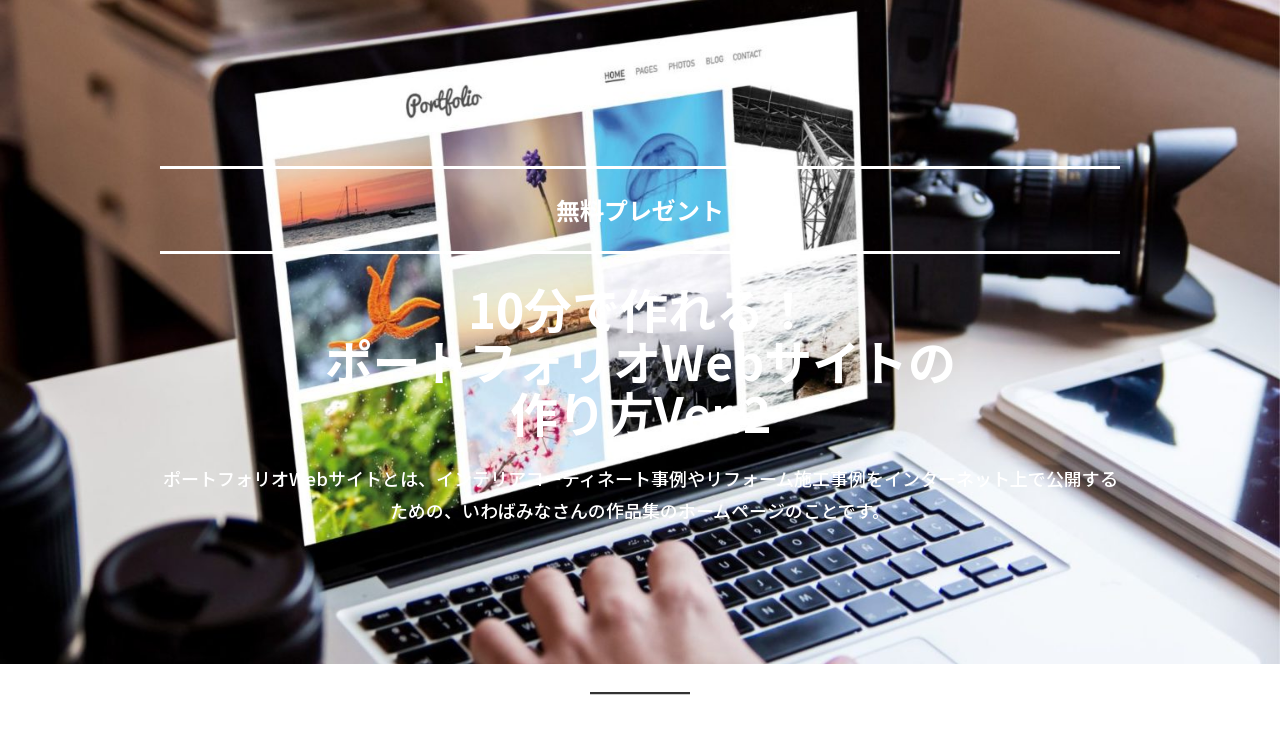

--- FILE ---
content_type: text/html; charset=UTF-8
request_url: https://service.3dschool.jp/melmaga/
body_size: 16145
content:
<!DOCTYPE html>
<!--[if IE 7]>
<html class="ie ie7 page" lang="ja">
<![endif]-->
<!--[if IE 8]>
<html class="ie ie8 page" lang="ja">
<![endif]-->
<!--[if !(IE 7) | !(IE 8)  ]><!-->
<html class="page" lang="ja">
<!--<![endif]-->



<!-- ＝＝＝＝＝＝＝　ここからhead　＝＝＝＝＝＝＝ -->

<head>
<meta charset="UTF-8" />
<meta name="viewport" content="width=device-width" />
<title>10分で作れる！ポートフォリオWebサイトの作り方Ver.2 | 3Dデザイナーズスクールの講座</title>
<link rel="profile" href="http://gmpg.org/xfn/11" />
<link rel="pingback" href="https://service.3dschool.jp/xmlrpc.php" />
<script src="https://www.youtube.com/iframe_api" type="text/javascript"></script>
<!--[if lt IE 9]>
<script src="https://service.3dschool.jp/wp-content/themes/colorful-theme/js/html5.js" type="text/javascript"></script>
<![endif]-->
<script src="//ajax.googleapis.com/ajax/libs/jquery/1.8.3/jquery.min.js" type="text/javascript"></script>
<script src="https://service.3dschool.jp/wp-content/themes/colorful-theme/js/jquery.smoothScroll.js" type="text/javascript"></script>


<link href="https://fonts.googleapis.com/css?family=Noto+Sans+JP:100,300,400,500,700,900&display=swap&subset=japanese" rel="stylesheet"><meta name='robots' content='max-image-preview:large' />
<link rel='dns-prefetch' href='//www.googletagmanager.com' />
<link rel='dns-prefetch' href='//fonts.googleapis.com' />
<link rel="alternate" type="application/rss+xml" title="3Dデザイナーズスクールの講座 &raquo; フィード" href="https://service.3dschool.jp/feed/" />
<link rel="alternate" type="application/rss+xml" title="3Dデザイナーズスクールの講座 &raquo; コメントフィード" href="https://service.3dschool.jp/comments/feed/" />
<link rel="alternate" title="oEmbed (JSON)" type="application/json+oembed" href="https://service.3dschool.jp/wp-json/oembed/1.0/embed?url=https%3A%2F%2Fservice.3dschool.jp%2Fmelmaga%2F" />
<link rel="alternate" title="oEmbed (XML)" type="text/xml+oembed" href="https://service.3dschool.jp/wp-json/oembed/1.0/embed?url=https%3A%2F%2Fservice.3dschool.jp%2Fmelmaga%2F&#038;format=xml" />
<style id='wp-img-auto-sizes-contain-inline-css' type='text/css'>
img:is([sizes=auto i],[sizes^="auto," i]){contain-intrinsic-size:3000px 1500px}
/*# sourceURL=wp-img-auto-sizes-contain-inline-css */
</style>
<style id='wp-emoji-styles-inline-css' type='text/css'>

	img.wp-smiley, img.emoji {
		display: inline !important;
		border: none !important;
		box-shadow: none !important;
		height: 1em !important;
		width: 1em !important;
		margin: 0 0.07em !important;
		vertical-align: -0.1em !important;
		background: none !important;
		padding: 0 !important;
	}
/*# sourceURL=wp-emoji-styles-inline-css */
</style>
<style id='wp-block-library-inline-css' type='text/css'>
:root{--wp-block-synced-color:#7a00df;--wp-block-synced-color--rgb:122,0,223;--wp-bound-block-color:var(--wp-block-synced-color);--wp-editor-canvas-background:#ddd;--wp-admin-theme-color:#007cba;--wp-admin-theme-color--rgb:0,124,186;--wp-admin-theme-color-darker-10:#006ba1;--wp-admin-theme-color-darker-10--rgb:0,107,160.5;--wp-admin-theme-color-darker-20:#005a87;--wp-admin-theme-color-darker-20--rgb:0,90,135;--wp-admin-border-width-focus:2px}@media (min-resolution:192dpi){:root{--wp-admin-border-width-focus:1.5px}}.wp-element-button{cursor:pointer}:root .has-very-light-gray-background-color{background-color:#eee}:root .has-very-dark-gray-background-color{background-color:#313131}:root .has-very-light-gray-color{color:#eee}:root .has-very-dark-gray-color{color:#313131}:root .has-vivid-green-cyan-to-vivid-cyan-blue-gradient-background{background:linear-gradient(135deg,#00d084,#0693e3)}:root .has-purple-crush-gradient-background{background:linear-gradient(135deg,#34e2e4,#4721fb 50%,#ab1dfe)}:root .has-hazy-dawn-gradient-background{background:linear-gradient(135deg,#faaca8,#dad0ec)}:root .has-subdued-olive-gradient-background{background:linear-gradient(135deg,#fafae1,#67a671)}:root .has-atomic-cream-gradient-background{background:linear-gradient(135deg,#fdd79a,#004a59)}:root .has-nightshade-gradient-background{background:linear-gradient(135deg,#330968,#31cdcf)}:root .has-midnight-gradient-background{background:linear-gradient(135deg,#020381,#2874fc)}:root{--wp--preset--font-size--normal:16px;--wp--preset--font-size--huge:42px}.has-regular-font-size{font-size:1em}.has-larger-font-size{font-size:2.625em}.has-normal-font-size{font-size:var(--wp--preset--font-size--normal)}.has-huge-font-size{font-size:var(--wp--preset--font-size--huge)}.has-text-align-center{text-align:center}.has-text-align-left{text-align:left}.has-text-align-right{text-align:right}.has-fit-text{white-space:nowrap!important}#end-resizable-editor-section{display:none}.aligncenter{clear:both}.items-justified-left{justify-content:flex-start}.items-justified-center{justify-content:center}.items-justified-right{justify-content:flex-end}.items-justified-space-between{justify-content:space-between}.screen-reader-text{border:0;clip-path:inset(50%);height:1px;margin:-1px;overflow:hidden;padding:0;position:absolute;width:1px;word-wrap:normal!important}.screen-reader-text:focus{background-color:#ddd;clip-path:none;color:#444;display:block;font-size:1em;height:auto;left:5px;line-height:normal;padding:15px 23px 14px;text-decoration:none;top:5px;width:auto;z-index:100000}html :where(.has-border-color){border-style:solid}html :where([style*=border-top-color]){border-top-style:solid}html :where([style*=border-right-color]){border-right-style:solid}html :where([style*=border-bottom-color]){border-bottom-style:solid}html :where([style*=border-left-color]){border-left-style:solid}html :where([style*=border-width]){border-style:solid}html :where([style*=border-top-width]){border-top-style:solid}html :where([style*=border-right-width]){border-right-style:solid}html :where([style*=border-bottom-width]){border-bottom-style:solid}html :where([style*=border-left-width]){border-left-style:solid}html :where(img[class*=wp-image-]){height:auto;max-width:100%}:where(figure){margin:0 0 1em}html :where(.is-position-sticky){--wp-admin--admin-bar--position-offset:var(--wp-admin--admin-bar--height,0px)}@media screen and (max-width:600px){html :where(.is-position-sticky){--wp-admin--admin-bar--position-offset:0px}}

/*# sourceURL=wp-block-library-inline-css */
</style><style id='wp-block-button-inline-css' type='text/css'>
.wp-block-button__link{align-content:center;box-sizing:border-box;cursor:pointer;display:inline-block;height:100%;text-align:center;word-break:break-word}.wp-block-button__link.aligncenter{text-align:center}.wp-block-button__link.alignright{text-align:right}:where(.wp-block-button__link){border-radius:9999px;box-shadow:none;padding:calc(.667em + 2px) calc(1.333em + 2px);text-decoration:none}.wp-block-button[style*=text-decoration] .wp-block-button__link{text-decoration:inherit}.wp-block-buttons>.wp-block-button.has-custom-width{max-width:none}.wp-block-buttons>.wp-block-button.has-custom-width .wp-block-button__link{width:100%}.wp-block-buttons>.wp-block-button.has-custom-font-size .wp-block-button__link{font-size:inherit}.wp-block-buttons>.wp-block-button.wp-block-button__width-25{width:calc(25% - var(--wp--style--block-gap, .5em)*.75)}.wp-block-buttons>.wp-block-button.wp-block-button__width-50{width:calc(50% - var(--wp--style--block-gap, .5em)*.5)}.wp-block-buttons>.wp-block-button.wp-block-button__width-75{width:calc(75% - var(--wp--style--block-gap, .5em)*.25)}.wp-block-buttons>.wp-block-button.wp-block-button__width-100{flex-basis:100%;width:100%}.wp-block-buttons.is-vertical>.wp-block-button.wp-block-button__width-25{width:25%}.wp-block-buttons.is-vertical>.wp-block-button.wp-block-button__width-50{width:50%}.wp-block-buttons.is-vertical>.wp-block-button.wp-block-button__width-75{width:75%}.wp-block-button.is-style-squared,.wp-block-button__link.wp-block-button.is-style-squared{border-radius:0}.wp-block-button.no-border-radius,.wp-block-button__link.no-border-radius{border-radius:0!important}:root :where(.wp-block-button .wp-block-button__link.is-style-outline),:root :where(.wp-block-button.is-style-outline>.wp-block-button__link){border:2px solid;padding:.667em 1.333em}:root :where(.wp-block-button .wp-block-button__link.is-style-outline:not(.has-text-color)),:root :where(.wp-block-button.is-style-outline>.wp-block-button__link:not(.has-text-color)){color:currentColor}:root :where(.wp-block-button .wp-block-button__link.is-style-outline:not(.has-background)),:root :where(.wp-block-button.is-style-outline>.wp-block-button__link:not(.has-background)){background-color:initial;background-image:none}
/*# sourceURL=https://service.3dschool.jp/wp-includes/blocks/button/style.min.css */
</style>
<style id='wp-block-cover-inline-css' type='text/css'>
.wp-block-cover,.wp-block-cover-image{align-items:center;background-position:50%;box-sizing:border-box;display:flex;justify-content:center;min-height:430px;overflow:hidden;overflow:clip;padding:1em;position:relative}.wp-block-cover .has-background-dim:not([class*=-background-color]),.wp-block-cover-image .has-background-dim:not([class*=-background-color]),.wp-block-cover-image.has-background-dim:not([class*=-background-color]),.wp-block-cover.has-background-dim:not([class*=-background-color]){background-color:#000}.wp-block-cover .has-background-dim.has-background-gradient,.wp-block-cover-image .has-background-dim.has-background-gradient{background-color:initial}.wp-block-cover-image.has-background-dim:before,.wp-block-cover.has-background-dim:before{background-color:inherit;content:""}.wp-block-cover .wp-block-cover__background,.wp-block-cover .wp-block-cover__gradient-background,.wp-block-cover-image .wp-block-cover__background,.wp-block-cover-image .wp-block-cover__gradient-background,.wp-block-cover-image.has-background-dim:not(.has-background-gradient):before,.wp-block-cover.has-background-dim:not(.has-background-gradient):before{bottom:0;left:0;opacity:.5;position:absolute;right:0;top:0}.wp-block-cover-image.has-background-dim.has-background-dim-10 .wp-block-cover__background,.wp-block-cover-image.has-background-dim.has-background-dim-10 .wp-block-cover__gradient-background,.wp-block-cover-image.has-background-dim.has-background-dim-10:not(.has-background-gradient):before,.wp-block-cover.has-background-dim.has-background-dim-10 .wp-block-cover__background,.wp-block-cover.has-background-dim.has-background-dim-10 .wp-block-cover__gradient-background,.wp-block-cover.has-background-dim.has-background-dim-10:not(.has-background-gradient):before{opacity:.1}.wp-block-cover-image.has-background-dim.has-background-dim-20 .wp-block-cover__background,.wp-block-cover-image.has-background-dim.has-background-dim-20 .wp-block-cover__gradient-background,.wp-block-cover-image.has-background-dim.has-background-dim-20:not(.has-background-gradient):before,.wp-block-cover.has-background-dim.has-background-dim-20 .wp-block-cover__background,.wp-block-cover.has-background-dim.has-background-dim-20 .wp-block-cover__gradient-background,.wp-block-cover.has-background-dim.has-background-dim-20:not(.has-background-gradient):before{opacity:.2}.wp-block-cover-image.has-background-dim.has-background-dim-30 .wp-block-cover__background,.wp-block-cover-image.has-background-dim.has-background-dim-30 .wp-block-cover__gradient-background,.wp-block-cover-image.has-background-dim.has-background-dim-30:not(.has-background-gradient):before,.wp-block-cover.has-background-dim.has-background-dim-30 .wp-block-cover__background,.wp-block-cover.has-background-dim.has-background-dim-30 .wp-block-cover__gradient-background,.wp-block-cover.has-background-dim.has-background-dim-30:not(.has-background-gradient):before{opacity:.3}.wp-block-cover-image.has-background-dim.has-background-dim-40 .wp-block-cover__background,.wp-block-cover-image.has-background-dim.has-background-dim-40 .wp-block-cover__gradient-background,.wp-block-cover-image.has-background-dim.has-background-dim-40:not(.has-background-gradient):before,.wp-block-cover.has-background-dim.has-background-dim-40 .wp-block-cover__background,.wp-block-cover.has-background-dim.has-background-dim-40 .wp-block-cover__gradient-background,.wp-block-cover.has-background-dim.has-background-dim-40:not(.has-background-gradient):before{opacity:.4}.wp-block-cover-image.has-background-dim.has-background-dim-50 .wp-block-cover__background,.wp-block-cover-image.has-background-dim.has-background-dim-50 .wp-block-cover__gradient-background,.wp-block-cover-image.has-background-dim.has-background-dim-50:not(.has-background-gradient):before,.wp-block-cover.has-background-dim.has-background-dim-50 .wp-block-cover__background,.wp-block-cover.has-background-dim.has-background-dim-50 .wp-block-cover__gradient-background,.wp-block-cover.has-background-dim.has-background-dim-50:not(.has-background-gradient):before{opacity:.5}.wp-block-cover-image.has-background-dim.has-background-dim-60 .wp-block-cover__background,.wp-block-cover-image.has-background-dim.has-background-dim-60 .wp-block-cover__gradient-background,.wp-block-cover-image.has-background-dim.has-background-dim-60:not(.has-background-gradient):before,.wp-block-cover.has-background-dim.has-background-dim-60 .wp-block-cover__background,.wp-block-cover.has-background-dim.has-background-dim-60 .wp-block-cover__gradient-background,.wp-block-cover.has-background-dim.has-background-dim-60:not(.has-background-gradient):before{opacity:.6}.wp-block-cover-image.has-background-dim.has-background-dim-70 .wp-block-cover__background,.wp-block-cover-image.has-background-dim.has-background-dim-70 .wp-block-cover__gradient-background,.wp-block-cover-image.has-background-dim.has-background-dim-70:not(.has-background-gradient):before,.wp-block-cover.has-background-dim.has-background-dim-70 .wp-block-cover__background,.wp-block-cover.has-background-dim.has-background-dim-70 .wp-block-cover__gradient-background,.wp-block-cover.has-background-dim.has-background-dim-70:not(.has-background-gradient):before{opacity:.7}.wp-block-cover-image.has-background-dim.has-background-dim-80 .wp-block-cover__background,.wp-block-cover-image.has-background-dim.has-background-dim-80 .wp-block-cover__gradient-background,.wp-block-cover-image.has-background-dim.has-background-dim-80:not(.has-background-gradient):before,.wp-block-cover.has-background-dim.has-background-dim-80 .wp-block-cover__background,.wp-block-cover.has-background-dim.has-background-dim-80 .wp-block-cover__gradient-background,.wp-block-cover.has-background-dim.has-background-dim-80:not(.has-background-gradient):before{opacity:.8}.wp-block-cover-image.has-background-dim.has-background-dim-90 .wp-block-cover__background,.wp-block-cover-image.has-background-dim.has-background-dim-90 .wp-block-cover__gradient-background,.wp-block-cover-image.has-background-dim.has-background-dim-90:not(.has-background-gradient):before,.wp-block-cover.has-background-dim.has-background-dim-90 .wp-block-cover__background,.wp-block-cover.has-background-dim.has-background-dim-90 .wp-block-cover__gradient-background,.wp-block-cover.has-background-dim.has-background-dim-90:not(.has-background-gradient):before{opacity:.9}.wp-block-cover-image.has-background-dim.has-background-dim-100 .wp-block-cover__background,.wp-block-cover-image.has-background-dim.has-background-dim-100 .wp-block-cover__gradient-background,.wp-block-cover-image.has-background-dim.has-background-dim-100:not(.has-background-gradient):before,.wp-block-cover.has-background-dim.has-background-dim-100 .wp-block-cover__background,.wp-block-cover.has-background-dim.has-background-dim-100 .wp-block-cover__gradient-background,.wp-block-cover.has-background-dim.has-background-dim-100:not(.has-background-gradient):before{opacity:1}.wp-block-cover .wp-block-cover__background.has-background-dim.has-background-dim-0,.wp-block-cover .wp-block-cover__gradient-background.has-background-dim.has-background-dim-0,.wp-block-cover-image .wp-block-cover__background.has-background-dim.has-background-dim-0,.wp-block-cover-image .wp-block-cover__gradient-background.has-background-dim.has-background-dim-0{opacity:0}.wp-block-cover .wp-block-cover__background.has-background-dim.has-background-dim-10,.wp-block-cover .wp-block-cover__gradient-background.has-background-dim.has-background-dim-10,.wp-block-cover-image .wp-block-cover__background.has-background-dim.has-background-dim-10,.wp-block-cover-image .wp-block-cover__gradient-background.has-background-dim.has-background-dim-10{opacity:.1}.wp-block-cover .wp-block-cover__background.has-background-dim.has-background-dim-20,.wp-block-cover .wp-block-cover__gradient-background.has-background-dim.has-background-dim-20,.wp-block-cover-image .wp-block-cover__background.has-background-dim.has-background-dim-20,.wp-block-cover-image .wp-block-cover__gradient-background.has-background-dim.has-background-dim-20{opacity:.2}.wp-block-cover .wp-block-cover__background.has-background-dim.has-background-dim-30,.wp-block-cover .wp-block-cover__gradient-background.has-background-dim.has-background-dim-30,.wp-block-cover-image .wp-block-cover__background.has-background-dim.has-background-dim-30,.wp-block-cover-image .wp-block-cover__gradient-background.has-background-dim.has-background-dim-30{opacity:.3}.wp-block-cover .wp-block-cover__background.has-background-dim.has-background-dim-40,.wp-block-cover .wp-block-cover__gradient-background.has-background-dim.has-background-dim-40,.wp-block-cover-image .wp-block-cover__background.has-background-dim.has-background-dim-40,.wp-block-cover-image .wp-block-cover__gradient-background.has-background-dim.has-background-dim-40{opacity:.4}.wp-block-cover .wp-block-cover__background.has-background-dim.has-background-dim-50,.wp-block-cover .wp-block-cover__gradient-background.has-background-dim.has-background-dim-50,.wp-block-cover-image .wp-block-cover__background.has-background-dim.has-background-dim-50,.wp-block-cover-image .wp-block-cover__gradient-background.has-background-dim.has-background-dim-50{opacity:.5}.wp-block-cover .wp-block-cover__background.has-background-dim.has-background-dim-60,.wp-block-cover .wp-block-cover__gradient-background.has-background-dim.has-background-dim-60,.wp-block-cover-image .wp-block-cover__background.has-background-dim.has-background-dim-60,.wp-block-cover-image .wp-block-cover__gradient-background.has-background-dim.has-background-dim-60{opacity:.6}.wp-block-cover .wp-block-cover__background.has-background-dim.has-background-dim-70,.wp-block-cover .wp-block-cover__gradient-background.has-background-dim.has-background-dim-70,.wp-block-cover-image .wp-block-cover__background.has-background-dim.has-background-dim-70,.wp-block-cover-image .wp-block-cover__gradient-background.has-background-dim.has-background-dim-70{opacity:.7}.wp-block-cover .wp-block-cover__background.has-background-dim.has-background-dim-80,.wp-block-cover .wp-block-cover__gradient-background.has-background-dim.has-background-dim-80,.wp-block-cover-image .wp-block-cover__background.has-background-dim.has-background-dim-80,.wp-block-cover-image .wp-block-cover__gradient-background.has-background-dim.has-background-dim-80{opacity:.8}.wp-block-cover .wp-block-cover__background.has-background-dim.has-background-dim-90,.wp-block-cover .wp-block-cover__gradient-background.has-background-dim.has-background-dim-90,.wp-block-cover-image .wp-block-cover__background.has-background-dim.has-background-dim-90,.wp-block-cover-image .wp-block-cover__gradient-background.has-background-dim.has-background-dim-90{opacity:.9}.wp-block-cover .wp-block-cover__background.has-background-dim.has-background-dim-100,.wp-block-cover .wp-block-cover__gradient-background.has-background-dim.has-background-dim-100,.wp-block-cover-image .wp-block-cover__background.has-background-dim.has-background-dim-100,.wp-block-cover-image .wp-block-cover__gradient-background.has-background-dim.has-background-dim-100{opacity:1}.wp-block-cover-image.alignleft,.wp-block-cover-image.alignright,.wp-block-cover.alignleft,.wp-block-cover.alignright{max-width:420px;width:100%}.wp-block-cover-image.aligncenter,.wp-block-cover-image.alignleft,.wp-block-cover-image.alignright,.wp-block-cover.aligncenter,.wp-block-cover.alignleft,.wp-block-cover.alignright{display:flex}.wp-block-cover .wp-block-cover__inner-container,.wp-block-cover-image .wp-block-cover__inner-container{color:inherit;position:relative;width:100%}.wp-block-cover-image.is-position-top-left,.wp-block-cover.is-position-top-left{align-items:flex-start;justify-content:flex-start}.wp-block-cover-image.is-position-top-center,.wp-block-cover.is-position-top-center{align-items:flex-start;justify-content:center}.wp-block-cover-image.is-position-top-right,.wp-block-cover.is-position-top-right{align-items:flex-start;justify-content:flex-end}.wp-block-cover-image.is-position-center-left,.wp-block-cover.is-position-center-left{align-items:center;justify-content:flex-start}.wp-block-cover-image.is-position-center-center,.wp-block-cover.is-position-center-center{align-items:center;justify-content:center}.wp-block-cover-image.is-position-center-right,.wp-block-cover.is-position-center-right{align-items:center;justify-content:flex-end}.wp-block-cover-image.is-position-bottom-left,.wp-block-cover.is-position-bottom-left{align-items:flex-end;justify-content:flex-start}.wp-block-cover-image.is-position-bottom-center,.wp-block-cover.is-position-bottom-center{align-items:flex-end;justify-content:center}.wp-block-cover-image.is-position-bottom-right,.wp-block-cover.is-position-bottom-right{align-items:flex-end;justify-content:flex-end}.wp-block-cover-image.has-custom-content-position.has-custom-content-position .wp-block-cover__inner-container,.wp-block-cover.has-custom-content-position.has-custom-content-position .wp-block-cover__inner-container{margin:0}.wp-block-cover-image.has-custom-content-position.has-custom-content-position.is-position-bottom-left .wp-block-cover__inner-container,.wp-block-cover-image.has-custom-content-position.has-custom-content-position.is-position-bottom-right .wp-block-cover__inner-container,.wp-block-cover-image.has-custom-content-position.has-custom-content-position.is-position-center-left .wp-block-cover__inner-container,.wp-block-cover-image.has-custom-content-position.has-custom-content-position.is-position-center-right .wp-block-cover__inner-container,.wp-block-cover-image.has-custom-content-position.has-custom-content-position.is-position-top-left .wp-block-cover__inner-container,.wp-block-cover-image.has-custom-content-position.has-custom-content-position.is-position-top-right .wp-block-cover__inner-container,.wp-block-cover.has-custom-content-position.has-custom-content-position.is-position-bottom-left .wp-block-cover__inner-container,.wp-block-cover.has-custom-content-position.has-custom-content-position.is-position-bottom-right .wp-block-cover__inner-container,.wp-block-cover.has-custom-content-position.has-custom-content-position.is-position-center-left .wp-block-cover__inner-container,.wp-block-cover.has-custom-content-position.has-custom-content-position.is-position-center-right .wp-block-cover__inner-container,.wp-block-cover.has-custom-content-position.has-custom-content-position.is-position-top-left .wp-block-cover__inner-container,.wp-block-cover.has-custom-content-position.has-custom-content-position.is-position-top-right .wp-block-cover__inner-container{margin:0;width:auto}.wp-block-cover .wp-block-cover__image-background,.wp-block-cover video.wp-block-cover__video-background,.wp-block-cover-image .wp-block-cover__image-background,.wp-block-cover-image video.wp-block-cover__video-background{border:none;bottom:0;box-shadow:none;height:100%;left:0;margin:0;max-height:none;max-width:none;object-fit:cover;outline:none;padding:0;position:absolute;right:0;top:0;width:100%}.wp-block-cover-image.has-parallax,.wp-block-cover.has-parallax,.wp-block-cover__image-background.has-parallax,video.wp-block-cover__video-background.has-parallax{background-attachment:fixed;background-repeat:no-repeat;background-size:cover}@supports (-webkit-touch-callout:inherit){.wp-block-cover-image.has-parallax,.wp-block-cover.has-parallax,.wp-block-cover__image-background.has-parallax,video.wp-block-cover__video-background.has-parallax{background-attachment:scroll}}@media (prefers-reduced-motion:reduce){.wp-block-cover-image.has-parallax,.wp-block-cover.has-parallax,.wp-block-cover__image-background.has-parallax,video.wp-block-cover__video-background.has-parallax{background-attachment:scroll}}.wp-block-cover-image.is-repeated,.wp-block-cover.is-repeated,.wp-block-cover__image-background.is-repeated,video.wp-block-cover__video-background.is-repeated{background-repeat:repeat;background-size:auto}.wp-block-cover-image-text,.wp-block-cover-image-text a,.wp-block-cover-image-text a:active,.wp-block-cover-image-text a:focus,.wp-block-cover-image-text a:hover,.wp-block-cover-text,.wp-block-cover-text a,.wp-block-cover-text a:active,.wp-block-cover-text a:focus,.wp-block-cover-text a:hover,section.wp-block-cover-image h2,section.wp-block-cover-image h2 a,section.wp-block-cover-image h2 a:active,section.wp-block-cover-image h2 a:focus,section.wp-block-cover-image h2 a:hover{color:#fff}.wp-block-cover-image .wp-block-cover.has-left-content{justify-content:flex-start}.wp-block-cover-image .wp-block-cover.has-right-content{justify-content:flex-end}.wp-block-cover-image.has-left-content .wp-block-cover-image-text,.wp-block-cover.has-left-content .wp-block-cover-text,section.wp-block-cover-image.has-left-content>h2{margin-left:0;text-align:left}.wp-block-cover-image.has-right-content .wp-block-cover-image-text,.wp-block-cover.has-right-content .wp-block-cover-text,section.wp-block-cover-image.has-right-content>h2{margin-right:0;text-align:right}.wp-block-cover .wp-block-cover-text,.wp-block-cover-image .wp-block-cover-image-text,section.wp-block-cover-image>h2{font-size:2em;line-height:1.25;margin-bottom:0;max-width:840px;padding:.44em;text-align:center;z-index:1}:where(.wp-block-cover-image:not(.has-text-color)),:where(.wp-block-cover:not(.has-text-color)){color:#fff}:where(.wp-block-cover-image.is-light:not(.has-text-color)),:where(.wp-block-cover.is-light:not(.has-text-color)){color:#000}:root :where(.wp-block-cover h1:not(.has-text-color)),:root :where(.wp-block-cover h2:not(.has-text-color)),:root :where(.wp-block-cover h3:not(.has-text-color)),:root :where(.wp-block-cover h4:not(.has-text-color)),:root :where(.wp-block-cover h5:not(.has-text-color)),:root :where(.wp-block-cover h6:not(.has-text-color)),:root :where(.wp-block-cover p:not(.has-text-color)){color:inherit}body:not(.editor-styles-wrapper) .wp-block-cover:not(.wp-block-cover:has(.wp-block-cover__background+.wp-block-cover__inner-container)) .wp-block-cover__image-background,body:not(.editor-styles-wrapper) .wp-block-cover:not(.wp-block-cover:has(.wp-block-cover__background+.wp-block-cover__inner-container)) .wp-block-cover__video-background{z-index:0}body:not(.editor-styles-wrapper) .wp-block-cover:not(.wp-block-cover:has(.wp-block-cover__background+.wp-block-cover__inner-container)) .wp-block-cover__background,body:not(.editor-styles-wrapper) .wp-block-cover:not(.wp-block-cover:has(.wp-block-cover__background+.wp-block-cover__inner-container)) .wp-block-cover__gradient-background,body:not(.editor-styles-wrapper) .wp-block-cover:not(.wp-block-cover:has(.wp-block-cover__background+.wp-block-cover__inner-container)) .wp-block-cover__inner-container,body:not(.editor-styles-wrapper) .wp-block-cover:not(.wp-block-cover:has(.wp-block-cover__background+.wp-block-cover__inner-container)).has-background-dim:not(.has-background-gradient):before{z-index:1}.has-modal-open body:not(.editor-styles-wrapper) .wp-block-cover:not(.wp-block-cover:has(.wp-block-cover__background+.wp-block-cover__inner-container)) .wp-block-cover__inner-container{z-index:auto}
/*# sourceURL=https://service.3dschool.jp/wp-includes/blocks/cover/style.min.css */
</style>
<style id='wp-block-heading-inline-css' type='text/css'>
h1:where(.wp-block-heading).has-background,h2:where(.wp-block-heading).has-background,h3:where(.wp-block-heading).has-background,h4:where(.wp-block-heading).has-background,h5:where(.wp-block-heading).has-background,h6:where(.wp-block-heading).has-background{padding:1.25em 2.375em}h1.has-text-align-left[style*=writing-mode]:where([style*=vertical-lr]),h1.has-text-align-right[style*=writing-mode]:where([style*=vertical-rl]),h2.has-text-align-left[style*=writing-mode]:where([style*=vertical-lr]),h2.has-text-align-right[style*=writing-mode]:where([style*=vertical-rl]),h3.has-text-align-left[style*=writing-mode]:where([style*=vertical-lr]),h3.has-text-align-right[style*=writing-mode]:where([style*=vertical-rl]),h4.has-text-align-left[style*=writing-mode]:where([style*=vertical-lr]),h4.has-text-align-right[style*=writing-mode]:where([style*=vertical-rl]),h5.has-text-align-left[style*=writing-mode]:where([style*=vertical-lr]),h5.has-text-align-right[style*=writing-mode]:where([style*=vertical-rl]),h6.has-text-align-left[style*=writing-mode]:where([style*=vertical-lr]),h6.has-text-align-right[style*=writing-mode]:where([style*=vertical-rl]){rotate:180deg}
/*# sourceURL=https://service.3dschool.jp/wp-includes/blocks/heading/style.min.css */
</style>
<style id='wp-block-image-inline-css' type='text/css'>
.wp-block-image>a,.wp-block-image>figure>a{display:inline-block}.wp-block-image img{box-sizing:border-box;height:auto;max-width:100%;vertical-align:bottom}@media not (prefers-reduced-motion){.wp-block-image img.hide{visibility:hidden}.wp-block-image img.show{animation:show-content-image .4s}}.wp-block-image[style*=border-radius] img,.wp-block-image[style*=border-radius]>a{border-radius:inherit}.wp-block-image.has-custom-border img{box-sizing:border-box}.wp-block-image.aligncenter{text-align:center}.wp-block-image.alignfull>a,.wp-block-image.alignwide>a{width:100%}.wp-block-image.alignfull img,.wp-block-image.alignwide img{height:auto;width:100%}.wp-block-image .aligncenter,.wp-block-image .alignleft,.wp-block-image .alignright,.wp-block-image.aligncenter,.wp-block-image.alignleft,.wp-block-image.alignright{display:table}.wp-block-image .aligncenter>figcaption,.wp-block-image .alignleft>figcaption,.wp-block-image .alignright>figcaption,.wp-block-image.aligncenter>figcaption,.wp-block-image.alignleft>figcaption,.wp-block-image.alignright>figcaption{caption-side:bottom;display:table-caption}.wp-block-image .alignleft{float:left;margin:.5em 1em .5em 0}.wp-block-image .alignright{float:right;margin:.5em 0 .5em 1em}.wp-block-image .aligncenter{margin-left:auto;margin-right:auto}.wp-block-image :where(figcaption){margin-bottom:1em;margin-top:.5em}.wp-block-image.is-style-circle-mask img{border-radius:9999px}@supports ((-webkit-mask-image:none) or (mask-image:none)) or (-webkit-mask-image:none){.wp-block-image.is-style-circle-mask img{border-radius:0;-webkit-mask-image:url('data:image/svg+xml;utf8,<svg viewBox="0 0 100 100" xmlns="http://www.w3.org/2000/svg"><circle cx="50" cy="50" r="50"/></svg>');mask-image:url('data:image/svg+xml;utf8,<svg viewBox="0 0 100 100" xmlns="http://www.w3.org/2000/svg"><circle cx="50" cy="50" r="50"/></svg>');mask-mode:alpha;-webkit-mask-position:center;mask-position:center;-webkit-mask-repeat:no-repeat;mask-repeat:no-repeat;-webkit-mask-size:contain;mask-size:contain}}:root :where(.wp-block-image.is-style-rounded img,.wp-block-image .is-style-rounded img){border-radius:9999px}.wp-block-image figure{margin:0}.wp-lightbox-container{display:flex;flex-direction:column;position:relative}.wp-lightbox-container img{cursor:zoom-in}.wp-lightbox-container img:hover+button{opacity:1}.wp-lightbox-container button{align-items:center;backdrop-filter:blur(16px) saturate(180%);background-color:#5a5a5a40;border:none;border-radius:4px;cursor:zoom-in;display:flex;height:20px;justify-content:center;opacity:0;padding:0;position:absolute;right:16px;text-align:center;top:16px;width:20px;z-index:100}@media not (prefers-reduced-motion){.wp-lightbox-container button{transition:opacity .2s ease}}.wp-lightbox-container button:focus-visible{outline:3px auto #5a5a5a40;outline:3px auto -webkit-focus-ring-color;outline-offset:3px}.wp-lightbox-container button:hover{cursor:pointer;opacity:1}.wp-lightbox-container button:focus{opacity:1}.wp-lightbox-container button:focus,.wp-lightbox-container button:hover,.wp-lightbox-container button:not(:hover):not(:active):not(.has-background){background-color:#5a5a5a40;border:none}.wp-lightbox-overlay{box-sizing:border-box;cursor:zoom-out;height:100vh;left:0;overflow:hidden;position:fixed;top:0;visibility:hidden;width:100%;z-index:100000}.wp-lightbox-overlay .close-button{align-items:center;cursor:pointer;display:flex;justify-content:center;min-height:40px;min-width:40px;padding:0;position:absolute;right:calc(env(safe-area-inset-right) + 16px);top:calc(env(safe-area-inset-top) + 16px);z-index:5000000}.wp-lightbox-overlay .close-button:focus,.wp-lightbox-overlay .close-button:hover,.wp-lightbox-overlay .close-button:not(:hover):not(:active):not(.has-background){background:none;border:none}.wp-lightbox-overlay .lightbox-image-container{height:var(--wp--lightbox-container-height);left:50%;overflow:hidden;position:absolute;top:50%;transform:translate(-50%,-50%);transform-origin:top left;width:var(--wp--lightbox-container-width);z-index:9999999999}.wp-lightbox-overlay .wp-block-image{align-items:center;box-sizing:border-box;display:flex;height:100%;justify-content:center;margin:0;position:relative;transform-origin:0 0;width:100%;z-index:3000000}.wp-lightbox-overlay .wp-block-image img{height:var(--wp--lightbox-image-height);min-height:var(--wp--lightbox-image-height);min-width:var(--wp--lightbox-image-width);width:var(--wp--lightbox-image-width)}.wp-lightbox-overlay .wp-block-image figcaption{display:none}.wp-lightbox-overlay button{background:none;border:none}.wp-lightbox-overlay .scrim{background-color:#fff;height:100%;opacity:.9;position:absolute;width:100%;z-index:2000000}.wp-lightbox-overlay.active{visibility:visible}@media not (prefers-reduced-motion){.wp-lightbox-overlay.active{animation:turn-on-visibility .25s both}.wp-lightbox-overlay.active img{animation:turn-on-visibility .35s both}.wp-lightbox-overlay.show-closing-animation:not(.active){animation:turn-off-visibility .35s both}.wp-lightbox-overlay.show-closing-animation:not(.active) img{animation:turn-off-visibility .25s both}.wp-lightbox-overlay.zoom.active{animation:none;opacity:1;visibility:visible}.wp-lightbox-overlay.zoom.active .lightbox-image-container{animation:lightbox-zoom-in .4s}.wp-lightbox-overlay.zoom.active .lightbox-image-container img{animation:none}.wp-lightbox-overlay.zoom.active .scrim{animation:turn-on-visibility .4s forwards}.wp-lightbox-overlay.zoom.show-closing-animation:not(.active){animation:none}.wp-lightbox-overlay.zoom.show-closing-animation:not(.active) .lightbox-image-container{animation:lightbox-zoom-out .4s}.wp-lightbox-overlay.zoom.show-closing-animation:not(.active) .lightbox-image-container img{animation:none}.wp-lightbox-overlay.zoom.show-closing-animation:not(.active) .scrim{animation:turn-off-visibility .4s forwards}}@keyframes show-content-image{0%{visibility:hidden}99%{visibility:hidden}to{visibility:visible}}@keyframes turn-on-visibility{0%{opacity:0}to{opacity:1}}@keyframes turn-off-visibility{0%{opacity:1;visibility:visible}99%{opacity:0;visibility:visible}to{opacity:0;visibility:hidden}}@keyframes lightbox-zoom-in{0%{transform:translate(calc((-100vw + var(--wp--lightbox-scrollbar-width))/2 + var(--wp--lightbox-initial-left-position)),calc(-50vh + var(--wp--lightbox-initial-top-position))) scale(var(--wp--lightbox-scale))}to{transform:translate(-50%,-50%) scale(1)}}@keyframes lightbox-zoom-out{0%{transform:translate(-50%,-50%) scale(1);visibility:visible}99%{visibility:visible}to{transform:translate(calc((-100vw + var(--wp--lightbox-scrollbar-width))/2 + var(--wp--lightbox-initial-left-position)),calc(-50vh + var(--wp--lightbox-initial-top-position))) scale(var(--wp--lightbox-scale));visibility:hidden}}
/*# sourceURL=https://service.3dschool.jp/wp-includes/blocks/image/style.min.css */
</style>
<style id='wp-block-buttons-inline-css' type='text/css'>
.wp-block-buttons{box-sizing:border-box}.wp-block-buttons.is-vertical{flex-direction:column}.wp-block-buttons.is-vertical>.wp-block-button:last-child{margin-bottom:0}.wp-block-buttons>.wp-block-button{display:inline-block;margin:0}.wp-block-buttons.is-content-justification-left{justify-content:flex-start}.wp-block-buttons.is-content-justification-left.is-vertical{align-items:flex-start}.wp-block-buttons.is-content-justification-center{justify-content:center}.wp-block-buttons.is-content-justification-center.is-vertical{align-items:center}.wp-block-buttons.is-content-justification-right{justify-content:flex-end}.wp-block-buttons.is-content-justification-right.is-vertical{align-items:flex-end}.wp-block-buttons.is-content-justification-space-between{justify-content:space-between}.wp-block-buttons.aligncenter{text-align:center}.wp-block-buttons:not(.is-content-justification-space-between,.is-content-justification-right,.is-content-justification-left,.is-content-justification-center) .wp-block-button.aligncenter{margin-left:auto;margin-right:auto;width:100%}.wp-block-buttons[style*=text-decoration] .wp-block-button,.wp-block-buttons[style*=text-decoration] .wp-block-button__link{text-decoration:inherit}.wp-block-buttons.has-custom-font-size .wp-block-button__link{font-size:inherit}.wp-block-buttons .wp-block-button__link{width:100%}.wp-block-button.aligncenter{text-align:center}
/*# sourceURL=https://service.3dschool.jp/wp-includes/blocks/buttons/style.min.css */
</style>
<style id='wp-block-columns-inline-css' type='text/css'>
.wp-block-columns{box-sizing:border-box;display:flex;flex-wrap:wrap!important}@media (min-width:782px){.wp-block-columns{flex-wrap:nowrap!important}}.wp-block-columns{align-items:normal!important}.wp-block-columns.are-vertically-aligned-top{align-items:flex-start}.wp-block-columns.are-vertically-aligned-center{align-items:center}.wp-block-columns.are-vertically-aligned-bottom{align-items:flex-end}@media (max-width:781px){.wp-block-columns:not(.is-not-stacked-on-mobile)>.wp-block-column{flex-basis:100%!important}}@media (min-width:782px){.wp-block-columns:not(.is-not-stacked-on-mobile)>.wp-block-column{flex-basis:0;flex-grow:1}.wp-block-columns:not(.is-not-stacked-on-mobile)>.wp-block-column[style*=flex-basis]{flex-grow:0}}.wp-block-columns.is-not-stacked-on-mobile{flex-wrap:nowrap!important}.wp-block-columns.is-not-stacked-on-mobile>.wp-block-column{flex-basis:0;flex-grow:1}.wp-block-columns.is-not-stacked-on-mobile>.wp-block-column[style*=flex-basis]{flex-grow:0}:where(.wp-block-columns){margin-bottom:1.75em}:where(.wp-block-columns.has-background){padding:1.25em 2.375em}.wp-block-column{flex-grow:1;min-width:0;overflow-wrap:break-word;word-break:break-word}.wp-block-column.is-vertically-aligned-top{align-self:flex-start}.wp-block-column.is-vertically-aligned-center{align-self:center}.wp-block-column.is-vertically-aligned-bottom{align-self:flex-end}.wp-block-column.is-vertically-aligned-stretch{align-self:stretch}.wp-block-column.is-vertically-aligned-bottom,.wp-block-column.is-vertically-aligned-center,.wp-block-column.is-vertically-aligned-top{width:100%}
/*# sourceURL=https://service.3dschool.jp/wp-includes/blocks/columns/style.min.css */
</style>
<style id='wp-block-group-inline-css' type='text/css'>
.wp-block-group{box-sizing:border-box}:where(.wp-block-group.wp-block-group-is-layout-constrained){position:relative}
/*# sourceURL=https://service.3dschool.jp/wp-includes/blocks/group/style.min.css */
</style>
<style id='wp-block-paragraph-inline-css' type='text/css'>
.is-small-text{font-size:.875em}.is-regular-text{font-size:1em}.is-large-text{font-size:2.25em}.is-larger-text{font-size:3em}.has-drop-cap:not(:focus):first-letter{float:left;font-size:8.4em;font-style:normal;font-weight:100;line-height:.68;margin:.05em .1em 0 0;text-transform:uppercase}body.rtl .has-drop-cap:not(:focus):first-letter{float:none;margin-left:.1em}p.has-drop-cap.has-background{overflow:hidden}:root :where(p.has-background){padding:1.25em 2.375em}:where(p.has-text-color:not(.has-link-color)) a{color:inherit}p.has-text-align-left[style*="writing-mode:vertical-lr"],p.has-text-align-right[style*="writing-mode:vertical-rl"]{rotate:180deg}
/*# sourceURL=https://service.3dschool.jp/wp-includes/blocks/paragraph/style.min.css */
</style>
<style id='wp-block-separator-inline-css' type='text/css'>
@charset "UTF-8";.wp-block-separator{border:none;border-top:2px solid}:root :where(.wp-block-separator.is-style-dots){height:auto;line-height:1;text-align:center}:root :where(.wp-block-separator.is-style-dots):before{color:currentColor;content:"···";font-family:serif;font-size:1.5em;letter-spacing:2em;padding-left:2em}.wp-block-separator.is-style-dots{background:none!important;border:none!important}
/*# sourceURL=https://service.3dschool.jp/wp-includes/blocks/separator/style.min.css */
</style>
<style id='wp-block-spacer-inline-css' type='text/css'>
.wp-block-spacer{clear:both}
/*# sourceURL=https://service.3dschool.jp/wp-includes/blocks/spacer/style.min.css */
</style>
<style id='global-styles-inline-css' type='text/css'>
:root{--wp--preset--aspect-ratio--square: 1;--wp--preset--aspect-ratio--4-3: 4/3;--wp--preset--aspect-ratio--3-4: 3/4;--wp--preset--aspect-ratio--3-2: 3/2;--wp--preset--aspect-ratio--2-3: 2/3;--wp--preset--aspect-ratio--16-9: 16/9;--wp--preset--aspect-ratio--9-16: 9/16;--wp--preset--color--black: #000000;--wp--preset--color--cyan-bluish-gray: #abb8c3;--wp--preset--color--white: #ffffff;--wp--preset--color--pale-pink: #f78da7;--wp--preset--color--vivid-red: #cf2e2e;--wp--preset--color--luminous-vivid-orange: #ff6900;--wp--preset--color--luminous-vivid-amber: #fcb900;--wp--preset--color--light-green-cyan: #7bdcb5;--wp--preset--color--vivid-green-cyan: #00d084;--wp--preset--color--pale-cyan-blue: #8ed1fc;--wp--preset--color--vivid-cyan-blue: #0693e3;--wp--preset--color--vivid-purple: #9b51e0;--wp--preset--gradient--vivid-cyan-blue-to-vivid-purple: linear-gradient(135deg,rgb(6,147,227) 0%,rgb(155,81,224) 100%);--wp--preset--gradient--light-green-cyan-to-vivid-green-cyan: linear-gradient(135deg,rgb(122,220,180) 0%,rgb(0,208,130) 100%);--wp--preset--gradient--luminous-vivid-amber-to-luminous-vivid-orange: linear-gradient(135deg,rgb(252,185,0) 0%,rgb(255,105,0) 100%);--wp--preset--gradient--luminous-vivid-orange-to-vivid-red: linear-gradient(135deg,rgb(255,105,0) 0%,rgb(207,46,46) 100%);--wp--preset--gradient--very-light-gray-to-cyan-bluish-gray: linear-gradient(135deg,rgb(238,238,238) 0%,rgb(169,184,195) 100%);--wp--preset--gradient--cool-to-warm-spectrum: linear-gradient(135deg,rgb(74,234,220) 0%,rgb(151,120,209) 20%,rgb(207,42,186) 40%,rgb(238,44,130) 60%,rgb(251,105,98) 80%,rgb(254,248,76) 100%);--wp--preset--gradient--blush-light-purple: linear-gradient(135deg,rgb(255,206,236) 0%,rgb(152,150,240) 100%);--wp--preset--gradient--blush-bordeaux: linear-gradient(135deg,rgb(254,205,165) 0%,rgb(254,45,45) 50%,rgb(107,0,62) 100%);--wp--preset--gradient--luminous-dusk: linear-gradient(135deg,rgb(255,203,112) 0%,rgb(199,81,192) 50%,rgb(65,88,208) 100%);--wp--preset--gradient--pale-ocean: linear-gradient(135deg,rgb(255,245,203) 0%,rgb(182,227,212) 50%,rgb(51,167,181) 100%);--wp--preset--gradient--electric-grass: linear-gradient(135deg,rgb(202,248,128) 0%,rgb(113,206,126) 100%);--wp--preset--gradient--midnight: linear-gradient(135deg,rgb(2,3,129) 0%,rgb(40,116,252) 100%);--wp--preset--font-size--small: 13px;--wp--preset--font-size--medium: 20px;--wp--preset--font-size--large: 36px;--wp--preset--font-size--x-large: 42px;--wp--preset--spacing--20: 0.44rem;--wp--preset--spacing--30: 0.67rem;--wp--preset--spacing--40: 1rem;--wp--preset--spacing--50: 1.5rem;--wp--preset--spacing--60: 2.25rem;--wp--preset--spacing--70: 3.38rem;--wp--preset--spacing--80: 5.06rem;--wp--preset--shadow--natural: 6px 6px 9px rgba(0, 0, 0, 0.2);--wp--preset--shadow--deep: 12px 12px 50px rgba(0, 0, 0, 0.4);--wp--preset--shadow--sharp: 6px 6px 0px rgba(0, 0, 0, 0.2);--wp--preset--shadow--outlined: 6px 6px 0px -3px rgb(255, 255, 255), 6px 6px rgb(0, 0, 0);--wp--preset--shadow--crisp: 6px 6px 0px rgb(0, 0, 0);}:where(.is-layout-flex){gap: 0.5em;}:where(.is-layout-grid){gap: 0.5em;}body .is-layout-flex{display: flex;}.is-layout-flex{flex-wrap: wrap;align-items: center;}.is-layout-flex > :is(*, div){margin: 0;}body .is-layout-grid{display: grid;}.is-layout-grid > :is(*, div){margin: 0;}:where(.wp-block-columns.is-layout-flex){gap: 2em;}:where(.wp-block-columns.is-layout-grid){gap: 2em;}:where(.wp-block-post-template.is-layout-flex){gap: 1.25em;}:where(.wp-block-post-template.is-layout-grid){gap: 1.25em;}.has-black-color{color: var(--wp--preset--color--black) !important;}.has-cyan-bluish-gray-color{color: var(--wp--preset--color--cyan-bluish-gray) !important;}.has-white-color{color: var(--wp--preset--color--white) !important;}.has-pale-pink-color{color: var(--wp--preset--color--pale-pink) !important;}.has-vivid-red-color{color: var(--wp--preset--color--vivid-red) !important;}.has-luminous-vivid-orange-color{color: var(--wp--preset--color--luminous-vivid-orange) !important;}.has-luminous-vivid-amber-color{color: var(--wp--preset--color--luminous-vivid-amber) !important;}.has-light-green-cyan-color{color: var(--wp--preset--color--light-green-cyan) !important;}.has-vivid-green-cyan-color{color: var(--wp--preset--color--vivid-green-cyan) !important;}.has-pale-cyan-blue-color{color: var(--wp--preset--color--pale-cyan-blue) !important;}.has-vivid-cyan-blue-color{color: var(--wp--preset--color--vivid-cyan-blue) !important;}.has-vivid-purple-color{color: var(--wp--preset--color--vivid-purple) !important;}.has-black-background-color{background-color: var(--wp--preset--color--black) !important;}.has-cyan-bluish-gray-background-color{background-color: var(--wp--preset--color--cyan-bluish-gray) !important;}.has-white-background-color{background-color: var(--wp--preset--color--white) !important;}.has-pale-pink-background-color{background-color: var(--wp--preset--color--pale-pink) !important;}.has-vivid-red-background-color{background-color: var(--wp--preset--color--vivid-red) !important;}.has-luminous-vivid-orange-background-color{background-color: var(--wp--preset--color--luminous-vivid-orange) !important;}.has-luminous-vivid-amber-background-color{background-color: var(--wp--preset--color--luminous-vivid-amber) !important;}.has-light-green-cyan-background-color{background-color: var(--wp--preset--color--light-green-cyan) !important;}.has-vivid-green-cyan-background-color{background-color: var(--wp--preset--color--vivid-green-cyan) !important;}.has-pale-cyan-blue-background-color{background-color: var(--wp--preset--color--pale-cyan-blue) !important;}.has-vivid-cyan-blue-background-color{background-color: var(--wp--preset--color--vivid-cyan-blue) !important;}.has-vivid-purple-background-color{background-color: var(--wp--preset--color--vivid-purple) !important;}.has-black-border-color{border-color: var(--wp--preset--color--black) !important;}.has-cyan-bluish-gray-border-color{border-color: var(--wp--preset--color--cyan-bluish-gray) !important;}.has-white-border-color{border-color: var(--wp--preset--color--white) !important;}.has-pale-pink-border-color{border-color: var(--wp--preset--color--pale-pink) !important;}.has-vivid-red-border-color{border-color: var(--wp--preset--color--vivid-red) !important;}.has-luminous-vivid-orange-border-color{border-color: var(--wp--preset--color--luminous-vivid-orange) !important;}.has-luminous-vivid-amber-border-color{border-color: var(--wp--preset--color--luminous-vivid-amber) !important;}.has-light-green-cyan-border-color{border-color: var(--wp--preset--color--light-green-cyan) !important;}.has-vivid-green-cyan-border-color{border-color: var(--wp--preset--color--vivid-green-cyan) !important;}.has-pale-cyan-blue-border-color{border-color: var(--wp--preset--color--pale-cyan-blue) !important;}.has-vivid-cyan-blue-border-color{border-color: var(--wp--preset--color--vivid-cyan-blue) !important;}.has-vivid-purple-border-color{border-color: var(--wp--preset--color--vivid-purple) !important;}.has-vivid-cyan-blue-to-vivid-purple-gradient-background{background: var(--wp--preset--gradient--vivid-cyan-blue-to-vivid-purple) !important;}.has-light-green-cyan-to-vivid-green-cyan-gradient-background{background: var(--wp--preset--gradient--light-green-cyan-to-vivid-green-cyan) !important;}.has-luminous-vivid-amber-to-luminous-vivid-orange-gradient-background{background: var(--wp--preset--gradient--luminous-vivid-amber-to-luminous-vivid-orange) !important;}.has-luminous-vivid-orange-to-vivid-red-gradient-background{background: var(--wp--preset--gradient--luminous-vivid-orange-to-vivid-red) !important;}.has-very-light-gray-to-cyan-bluish-gray-gradient-background{background: var(--wp--preset--gradient--very-light-gray-to-cyan-bluish-gray) !important;}.has-cool-to-warm-spectrum-gradient-background{background: var(--wp--preset--gradient--cool-to-warm-spectrum) !important;}.has-blush-light-purple-gradient-background{background: var(--wp--preset--gradient--blush-light-purple) !important;}.has-blush-bordeaux-gradient-background{background: var(--wp--preset--gradient--blush-bordeaux) !important;}.has-luminous-dusk-gradient-background{background: var(--wp--preset--gradient--luminous-dusk) !important;}.has-pale-ocean-gradient-background{background: var(--wp--preset--gradient--pale-ocean) !important;}.has-electric-grass-gradient-background{background: var(--wp--preset--gradient--electric-grass) !important;}.has-midnight-gradient-background{background: var(--wp--preset--gradient--midnight) !important;}.has-small-font-size{font-size: var(--wp--preset--font-size--small) !important;}.has-medium-font-size{font-size: var(--wp--preset--font-size--medium) !important;}.has-large-font-size{font-size: var(--wp--preset--font-size--large) !important;}.has-x-large-font-size{font-size: var(--wp--preset--font-size--x-large) !important;}
:where(.wp-block-columns.is-layout-flex){gap: 2em;}:where(.wp-block-columns.is-layout-grid){gap: 2em;}
/*# sourceURL=global-styles-inline-css */
</style>
<style id='core-block-supports-inline-css' type='text/css'>
.wp-container-core-columns-is-layout-9d6595d7{flex-wrap:nowrap;}.wp-container-core-buttons-is-layout-16018d1d{justify-content:center;}
/*# sourceURL=core-block-supports-inline-css */
</style>

<style id='classic-theme-styles-inline-css' type='text/css'>
/*! This file is auto-generated */
.wp-block-button__link{color:#fff;background-color:#32373c;border-radius:9999px;box-shadow:none;text-decoration:none;padding:calc(.667em + 2px) calc(1.333em + 2px);font-size:1.125em}.wp-block-file__button{background:#32373c;color:#fff;text-decoration:none}
/*# sourceURL=/wp-includes/css/classic-themes.min.css */
</style>
<link rel='stylesheet' id='colorful-notosans-css' href='https://fonts.googleapis.com/css?family=Noto+Sans+JP%3A100%2C300%2C400%2C500%2C700%2C900&#038;display=swap&#038;subset=japanese&#038;ver=6.9' type='text/css' media='all' />
<link rel='stylesheet' id='colorful-notoserif-css' href='https://fonts.googleapis.com/css?family=Noto+Serif+JP%3A200%2C300%2C400%2C500%2C600%2C700%2C900&#038;display=swap&#038;subset=japanese&#038;ver=6.9' type='text/css' media='all' />
<link rel='stylesheet' id='colorful-mplus-css' href='https://fonts.googleapis.com/css2?family=M+PLUS+Rounded+1c%3Awght%40100%3B300%3B400%3B500%3B700%3B800%3B900&#038;display=swap&#038;subset=japanese&#038;ver=6.9' type='text/css' media='all' />
<link rel='stylesheet' id='colorful-kosugi-css' href='https://fonts.googleapis.com/css2?family=Kosugi&#038;display=swap&#038;subset=japanese&#038;ver=6.9' type='text/css' media='all' />
<link rel='stylesheet' id='colorful-kosugimaru-css' href='https://fonts.googleapis.com/css2?family=Kosugi+Maru&#038;display=swap&#038;subset=japanese&#038;ver=6.9' type='text/css' media='all' />
<link rel='stylesheet' id='colorful-rocknroll-css' href='https://fonts.googleapis.com/css2?family=RocknRoll+One&#038;display=swap&#038;subset=japanese&#038;ver=6.9' type='text/css' media='all' />
<link rel='stylesheet' id='colorful-shippori-css' href='https://fonts.googleapis.com/css2?family=Shippori+Mincho%3Awght%40400%3B500%3B600%3B700%3B800&#038;display=swap&#038;subset=japanese&#038;ver=6.9' type='text/css' media='all' />
<link rel='stylesheet' id='colorful-stick-css' href='https://fonts.googleapis.com/css2?family=Stick&#038;display=swap&#038;subset=japanese&#038;ver=6.9' type='text/css' media='all' />
<link rel='stylesheet' id='twentytwelve-style-css' href='https://service.3dschool.jp/wp-content/themes/colorful-theme/style.css?ver=6.9' type='text/css' media='all' />
<link rel='stylesheet' id='colorful-style-css' href='https://service.3dschool.jp/wp-content/themes/colorful-theme/css/colorful-style.css?ver=6.9' type='text/css' media='all' />
<style id='colorful-style-inline-css' type='text/css'>
	body, .colorful_container {
		background-color: #FFF;
	}
	.colorful_content {
		font-size: 18px;
		max-width: 1000px;
		background-color: transparent;
	}
	.colorful_content,
	.colorful_content p {
		font-family: "Noto Sans JP",sans-serif;
		line-height: 1.8;
	}
	.colorful_content ul,
	.colorful_content ol,
	.colorful_content h1,
	.colorful_content h2,
	.colorful_content h3,
	.colorful_content h4,
	.colorful_content h5,
	.colorful_content h6,
	.colorful_content .wp-block-cover h1,
	.colorful_content .wp-block-cover h2,
	.colorful_content .wp-block-cover h3,
	.colorful_content .wp-block-cover h4,
	.colorful_content .wp-block-cover h5,
	.colorful_content .wp-block-cover h6 {
		font-family: "Noto Sans JP",sans-serif;
	}
	.colorful_cover_inner {
		max-width: 1000px !important;
	}
/*# sourceURL=colorful-style-inline-css */
</style>

<!-- Google アナリティクス スニペット (Site Kit が追加) -->
<script type="text/javascript" src="https://www.googletagmanager.com/gtag/js?id=UA-174244949-1" id="google_gtagjs-js" async></script>
<script type="text/javascript" id="google_gtagjs-js-after">
/* <![CDATA[ */
window.dataLayer = window.dataLayer || [];function gtag(){dataLayer.push(arguments);}
gtag('set', 'linker', {"domains":["service.3dschool.jp"]} );
gtag("js", new Date());
gtag("set", "developer_id.dZTNiMT", true);
gtag("config", "UA-174244949-1", {"anonymize_ip":true});
gtag("config", "G-W6BC7K9VPP");
//# sourceURL=google_gtagjs-js-after
/* ]]> */
</script>

<!-- (ここまで) Google アナリティクス スニペット (Site Kit が追加) -->
<link rel="https://api.w.org/" href="https://service.3dschool.jp/wp-json/" /><link rel="alternate" title="JSON" type="application/json" href="https://service.3dschool.jp/wp-json/wp/v2/pages/51" /><link rel="EditURI" type="application/rsd+xml" title="RSD" href="https://service.3dschool.jp/xmlrpc.php?rsd" />
<meta name="generator" content="WordPress 6.9" />
<link rel="canonical" href="https://service.3dschool.jp/melmaga/" />
<link rel='shortlink' href='https://service.3dschool.jp/?p=51' />
<meta name="generator" content="Site Kit by Google 1.49.1" /><link rel="icon" href="https://service.3dschool.jp/wp-content/uploads/2023/09/cropped-fabicon-32x32.jpg" sizes="32x32" />
<link rel="icon" href="https://service.3dschool.jp/wp-content/uploads/2023/09/cropped-fabicon-192x192.jpg" sizes="192x192" />
<link rel="apple-touch-icon" href="https://service.3dschool.jp/wp-content/uploads/2023/09/cropped-fabicon-180x180.jpg" />
<meta name="msapplication-TileImage" content="https://service.3dschool.jp/wp-content/uploads/2023/09/cropped-fabicon-270x270.jpg" />
<link rel="stylesheet"  href="https://service.3dschool.jp/wp-content/themes/colorful-theme/css/gelatine.css" type="text/css" media="all" />
<link rel="stylesheet"  href="https://service.3dschool.jp/wp-content/themes/colorful-theme/css/fontello.css" type="text/css" media="all" />
<link rel="stylesheet" href="https://service.3dschool.jp/wp-content/themes/colorful-theme/sp.css" type="text/css" media="all" />
<style type="text/css">
	body {
		background-color:#FFF;
			}
	.site {
		font-size:18px;
		font-family:"Noto Sans JP",sans-serif;
		width:auto;
		max-width:1000px;
		background-color:#FFF;
			}
	.site p {
		line-height:1.8;
	}
	.entry-content,
	.content-width {
		width:auto;
		max-width:900px;
	}
	.bg-youtube-content {
		box-sizing: border-box;
		margin: 0 auto;
		max-width:900px;
	}

	#secondary {
		background-color:#FFF;
			}

	#secondary,
	#secondary h3,
	#secondary .widget a,
	#secondary .widget a:hover {
		color:#000000;
	}

	img.wide,
	table.wide,
	table.head-w,
	table.head-b,
	table.obi,
	table.obi-b,
	table.tape,
	table.gra-blue,
	table.gra-red,
	table.gra-green,
	table.gra-purple,
	table.gra-gray,
	table.gra-yellow,
	table.fab-blue,
	table.fab-red,
	table.fab-green,
	table.fab-purple,
	table.fab-gray,
	table.formbox {
		width:1000px;
	}

	table.formbox {
		width:900px;
	}

	table img.wide,
	table table.wide,
	table table.head-w,
	table table.head-b,
	table table.obi,
	table table.obi-b,
	table table.tape,
	table table.gra-blue,
	table table.gra-red,
	table table.gra-green,
	table table.gra-purple,
	table table.gra-gray,
	table table.gra-yellow,
	table table.fab-blue,
	table table.fab-red,
	table table.fab-green,
	table table.fab-purple,
	table table.fab-gray {
		width:900px;
		margin: 0 -20px;
	}

	table.submit img.wide,
	table.submit table.wide,
	table.submit table.head-w,
	table.submit table.head-b,
	table.submit table.obi,
	table.submit table.obi-b,
	table.submit table.tape,
	table.submit table.gra-blue,
	table.submit table.gra-red,
	table.submit table.gra-green,
	table.submit table.gra-purple,
	table.submit table.gra-gray,
	table.submit table.gra-yellow,
	table.submit table.fab-blue,
	table.submit table.fab-red,
	table.submit table.fab-green,
	table.submit table.fab-purple,
	table.submit table.fab-gray {
		margin: 0 ;
	}

	table[class^="fullwidth_std"] > tbody > tr > td,
	table[class^="fullwidth_tilt"] > tbody > tr > td {
		padding: 20px calc(50% - 450px);
	}

	@media only screen and (max-width: 999px){
		img.wide,
		table.wide,
		table.head-w,
		table.head-b,
		table.obi,
		table.obi-b,
		table.tape,
		table.gra-blue,
		table.gra-red,
		table.gra-green,
		table.gra-purple,
		table.gra-gray,
		table.gra-yellow,
		table.fab-blue,
		table.fab-red,
		table.fab-green,
		table.fab-purple,
		table.fab-gray,
		table.formbox {
			margin: 0 -30px;
			width: 100vw;
		}

		table table.wide,
		table table.head-w,
		table table.head-b,
		table table.obi,
		table table.obi-b,
		table table.tape,
		table table.gra-blue,
		table table.gra-red,
		table table.gra-green,
		table table.gra-purple,
		table table.gra-gray,
		table table.gra-yellow,
		table table.fab-blue,
		table table.fab-red,
		table table.fab-green,
		table table.fab-purple,
		table table.fab-gray {
			margin: 0 -20px !important;
			width: calc(100% + 40px) !important;
			width: -webkit-calc(100% + 40px) !important;
		}

		table img.wide {
			margin: 0 -25px !important;
			width: calc(100% + 50px) !important;
			width: -webkit-calc(100% + 50px) !important;
			max-width: calc(100% + 50px) !important;
			max-width: -webkit-calc(100% + 50px) !important;
			position: relative !important;
		}

		table.submit img.wide,
		table.submit table.wide,
		table.submit table.head-w,
		table.submit table.head-b,
		table.submit table.obi,
		table.submit table.obi-b,
		table.submit table.tape,
		table.submit table.gra-blue,
		table.submit table.gra-red,
		table.submit table.gra-green,
		table.submit table.gra-purple,
		table.submit table.gra-gray,
		table.submit table.gra-yellow,
		table.submit table.fab-blue,
		table.submit table.fab-red,
		table.submit table.fab-green,
		table.submit table.fab-purple,
		table.submit table.fab-gray {
			margin: 0 !important;
			width: 100% !important;
		}

				.head-image {
			background-size: cover !important;
		}
			}

	table.shikaku img,
	table.shikaku tbody img,
	table.shikaku tr img,
	table.shikaku td img,
	table.marukaku img,
	table.marukaku tbody img,
	table.marukaku tr img,
	table.marukaku td img,
	table.pressed img,
	table.pressed tbody img,
	table.pressed tr img,
	table.pressed td img,
	table.pressed-fiber img,
	table.pressed-fiber tbody img,
	table.pressed-fiber tr img,
	table.pressed-fiber td img,
	table.tableshadow img,
	table.tableshadow tbody img,
	table.tableshadow tr img,
	table.tableshadow td img {
		max-width: 850px;
	}

	table.shikaku img.wide.wide,
	table.shikaku tbody img.wide,
	table.shikaku tr img.wide,
	table.shikaku td img.wide,
	table.marukaku img.wide,
	table.marukaku tbody img.wide,
	table.marukaku tr img.wide,
	table.marukaku td img.wide,
	table.pressed img.wide,
	table.pressed tbody img.wide,
	table.pressed tr img.wide,
	table.pressed td img.wide,
	table.pressed-fiber img.wide,
	table.pressed-fiber tbody img.wide,
	table.pressed-fiber tr img.wide,
	table.pressed-fiber td img.wide,
	table.tableshadow img.wide,
	table.tableshadow tbody img.wide,
	table.tableshadow tr img.wide,
	table.tableshadow td img.wide {
		max-width: 900px;
		margin: 0 -20px;
	}

	table.wide img,
	table.wide tbody img,
	table.wide tr img,
	table.wide td img {
		max-width: 890px;
	}

	img.wide {
		max-width: 1000px;
	}
</style>


<style type="text/css">
@media only screen and (max-width: 800px){
	#main {
		font-size: 85% !important;
	}
}
</style>

<style type="text/css">
	.bg-youtube .sp-bgimage {
		display: none;
	}
</style>



<!-- フォーム入力設定
    ================================================== -->
<script type="text/javascript">
$(function(){
	$('.formbox').each(function(){
		$(this).val( $(this).attr('title') ).css('color', '#969696');
	});

	$('.formbox').focus(function(){
		$(this).val('').css('color', '#000');
	});

	$('.formbox').blur(function(){
		$(this).val( $(this).attr('title') ).css('color', '#969696');
	});

	$('.focus').focus(function(){
		if(this.value == "メールアドレスを入力"){
			$(this).val("").css("color","#000000");
		} else if(this.value == "名前を入力") {
			$(this).val("").css("color","#000000");}
	});

	$('.focus').blur(function(){
		if(this.value == ""){
			if(this.name == "d[0]"){
				$(this).val("メールアドレスを入力").css("color","#969696");
			} else {
				$(this).val("名前を入力").css("color","#969696");
				}
			}
	});

	$(window).bind('load resize', function(){
		if( $(window).width() > 1000 ) {
			$('div.full-width').each(function(){
				$(this).height( $(this).height() );
				if( !$(this).find('.absolute')[0] ) {
					if( $(this).find('.orverlay')[0] ) {
						$(this).html( '<div class="absolute"><div class="orverlay"><div class="content-width">' + $('.orverlay', this).html() + '</div></div></div>' );
					} else {
						$(this).html( '<div class="absolute"><div class="content-width">' + $(this).html() + '</div></div>' );
					}
					$(this).find('.absolute').css( 'backgroundColor', $(this).find('.content-width').children().eq(0).css('backgroundColor') );
					$(this).find('.absolute').css( 'backgroundImage', $(this).find('.content-width').children().eq(0).css('backgroundImage') );
					$(this).find('.absolute').css( 'backgroundPosition', $(this).find('.content-width').children().eq(0).css('backgroundPosition') );
					$(this).find('.absolute').css( 'backgroundRepeat', $(this).find('.content-width').children().eq(0).css('backgroundRepeat') );
					if( $(this).find('.content-width').children().eq(0).hasClass('tilt') ) {
						$(this).find('.absolute').addClass('tilt');
					}
				}
				$(this).find('.absolute').width( $(window).width() );
				$(this).find('.content-width').children().eq(0).css('backgroundColor','');
				$(this).find('.content-width').children().eq(0).css('backgroundImage','');
				$(this).find('.content-width').children().eq(0).css('backgroundPosition','');
				$(this).find('.content-width').children().eq(0).css('backgroundRepeat','');
				$(this).find('.content-width').children().eq(0).removeClass('tilt');
			});

			$('.full-width-image').each(function(){
				if( !$(this).find('.absolute')[0] ) {
					$(this).html( '<div class="absolute">' + $(this).html() + '</div>' );
				}
				$(this).find('.absolute').width( $(window).width() );
				if(  $(this).find('img').height() > 0 ) {
					$(this).height( $(this).find('img').height() );
				} else {
					$(this).height( $(this).find('img').attr('height') );
				}
			});

			$('.full-width-video').each(function(){
				$(this).height( $(this).find('video').height() );
				if( !$(this).find('.absolute')[0] ) {
					$(this).html( '<div class="absolute">' + $(this).html() + '</div>' );
				}
				$(this).find('.absolute').width( $(window).width() );
			});

			$('.full-width-youtube').each(function(){
				$(this).height( $(this).find('.bg-youtube-content').height() );
				if( !$(this).find('.absolute')[0] ) {
					$(this).html( '<div class="absolute"><div class="absolute-inner">' + $(this).html() + '</div></div>' );
				}
				$(this).find('.absolute').width( $(window).width() );
				$(this).find('.absolute-inner').width( $(window).width() );
				$(this).find('iframe').height( $(this).find('.absolute').width() * 36/64 );

				if( $(this).find('.bg-youtube-content').height() > $(this).find('iframe').height() ) {
					$(this).find('iframe').height( $(this).find('.bg-youtube-content').height() );
					$(this).find('.absolute-inner').width( $(this).find('iframe').height() * 64/36  );
				}

				$(this).find('.absolute').height( $(this).find('.bg-youtube-content').height() );
				var absoluteLeft = $(this).find('.absolute').width() - $(this).find('.absolute-inner').width();
				var absoluteTop = $(this).find('.absolute').height() - $(this).find('iframe').height();
				$(this).find('.absolute-inner').css('left', absoluteLeft / 2);
				$(this).find('iframe').css('top', absoluteTop / 2);
			});
		}

		$('.bg-video').each(function(){
			$(this).height( $(this).find('video').height() );
		});
	});

	$(window).bind('load', function(){
		$('.youtube').each(function(){
			var timerID;
			var played = 0;
			var box = $(this);
			var iframe = box.find('iframe').eq(0);
			var playerID = box.find('iframe').eq(0).attr('id');
			var player = new YT.Player(playerID, {
				events: {
					'onStateChange': function(event) {
						if( event.data == YT.PlayerState.ENDED ) {
							box.next('.youtube-text').show();
						}

						if( event.data == YT.PlayerState.PLAYING ) {
							timerID = setInterval(function(){
								played++;
								if( iframe.data('show') && played >= iframe.data('show') ) {
									box.next('.youtube-text').show();
								}
							},1000);
						} else {
							clearInterval(timerID);
						}
					}
				}
			});
		});

		$('.bg-youtube').each(function(){
			var box = $(this);
			var iframe = box.find('iframe').eq(0);
			var playerID = box.find('iframe').eq(0).attr('id');
			var player = new YT.Player(playerID, {
				events: {
					'onReady': function(event) {
						//event.target.playVideo();
						var videourl = event.target.getVideoUrl();
						var videoid = videourl.substr( videourl.indexOf('v=') + 2 );
						event.target.loadPlaylist(videoid);
						event.target.setLoop(true);
						event.target.mute();
					}
				}
			});
		});
	});

	$('#header iframe').bind('load', function(){
		var content = this.contentWindow.document.documentElement;
		var frameHeight = 100;
		if(document.all) {
			frameHeight  = content.scrollHeight;
		} else {
			frameHeight  = content.offsetHeight;
		}
		this.style.height = frameHeight+'px';
	});

	$('#footer iframe').bind('load', function(){
		var content = this.contentWindow.document.documentElement;
		var frameHeight = 100;
		if(document.all) {
			frameHeight  = content.scrollHeight;
		} else {
			frameHeight  = content.offsetHeight;
		}
		this.style.height = frameHeight+'px';
	});

});
</script>

<script type="text/javascript">
$(function(){
	$('img.wide').each(function(){
		$(this).parent().height( $(this).height() ).css('display', 'block');
		$(this).bind('load', function(){
			$(this).parent().height( $(this).height() );
		});
	});
	var h = $('.head-image').height();
	$(window).bind('load resize', function(){
		if( $('.head-image').width() < (1000 + 100) ) {
			$('.head-image').height( h * $('.head-image').width() / (1000 + 100) );
		}
	});
});
</script>




	
	
	
	
	
	<!-- Global site tag (gtag.js) - Google Analytics -->
<script async src="https://www.googletagmanager.com/gtag/js?id=UA-174244949-1"></script>
<script>
  window.dataLayer = window.dataLayer || [];
  function gtag(){dataLayer.push(arguments);}
  gtag('js', new Date());

  gtag('config', 'UA-174244949-1');
</script>

	
	
	
	
	
</head>

<!-- ＝＝＝＝＝＝＝　headここまで　＝＝＝＝＝＝＝ -->




<!-- ＝＝＝＝＝＝＝　ここからbody　＝＝＝＝＝＝＝ -->

<body class="wp-singular page-template-default page page-id-51 wp-theme-colorful-theme custom-background-empty single-author">


<div style="width:100%;height:30px;position:fixed;z-index:10;" onMouseOver="dispWin();"></div>

	
	


<div id="page" class="hfeed site">
	<header id="masthead" class="site-header" role="banner">
	</header><!-- #masthead -->

	<div id="main" class="wrapper colorful_content">
	<div id="primary" class="site-content">

		<div id="content" role="main">

							
	<article id="post-51" class="post-51 page type-page status-publish has-post-thumbnail">
		<header class="entry-header">
			<!-- <h1 class="entry-title">10分で作れる！ポートフォリオWebサイトの作り方Ver.2</h1> -->
		</header>

		<div class="entry-content">
			
<div class="wp-block-cover alignfull is-light is-position-center-center colorful-headParts"><span aria-hidden="true" class="wp-block-cover__background has-black-background-color has-background-dim-30 has-background-dim"></span><img fetchpriority="high" decoding="async" width="1920" height="1080" class="wp-block-cover__image-background wp-image-1072" alt="" src="https://service.3dschool.jp/wp-content/uploads/2023/05/名称未設定のデザイン.jpg" data-object-fit="cover" srcset="https://service.3dschool.jp/wp-content/uploads/2023/05/名称未設定のデザイン.jpg 1920w, https://service.3dschool.jp/wp-content/uploads/2023/05/名称未設定のデザイン-300x169.jpg 300w, https://service.3dschool.jp/wp-content/uploads/2023/05/名称未設定のデザイン-1024x576.jpg 1024w, https://service.3dschool.jp/wp-content/uploads/2023/05/名称未設定のデザイン-768x432.jpg 768w, https://service.3dschool.jp/wp-content/uploads/2023/05/名称未設定のデザイン-1536x864.jpg 1536w, https://service.3dschool.jp/wp-content/uploads/2023/05/名称未設定のデザイン-624x351.jpg 624w" sizes="(max-width: 1920px) 100vw, 1920px" /><div class="wp-block-cover__inner-container is-layout-flow wp-block-cover-is-layout-flow">
<div class="wp-block-columns has-white-color has-text-color is-layout-flex wp-container-core-columns-is-layout-9d6595d7 wp-block-columns-is-layout-flex">
<div class="wp-block-column is-style-padding is-layout-flow wp-block-column-is-layout-flow">
<hr class="wp-block-separator has-text-color has-white-color has-css-opacity has-white-background-color has-background is-style-wide"/>



<h2 class="wp-block-heading has-text-align-center medium-text">無料プレゼント</h2>



<hr class="wp-block-separator has-text-color has-white-color has-css-opacity has-white-background-color has-background is-style-wide"/>



<h2 class="wp-block-heading has-text-align-center large-text">10分で作れる！<br>ポートフォリオWebサイトの<br>作り方Ver.2</h2>



<p>ポートフォリオWebサイトとは、インテリアコーディネート事例やリフォーム施工事例をインターネット上で公開するための、いわばみなさんの作品集のホームページのことです。</p>
</div>
</div>
</div></div>



<hr class="wp-block-separator has-css-opacity"/>



<h2 class="wp-block-heading has-text-align-center">【こちらの動画講座をプレゼントいたします！】</h2>



<div class="wp-block-group"><div class="wp-block-group__inner-container is-layout-flow wp-block-group-is-layout-flow">
<figure class="wp-block-image size-large"><img decoding="async" width="1024" height="574" src="https://service.3dschool.jp/wp-content/uploads/2023/05/2023-05-31_10h08_45-1024x574.jpg" alt="" class="wp-image-1070" srcset="https://service.3dschool.jp/wp-content/uploads/2023/05/2023-05-31_10h08_45-1024x574.jpg 1024w, https://service.3dschool.jp/wp-content/uploads/2023/05/2023-05-31_10h08_45-300x168.jpg 300w, https://service.3dschool.jp/wp-content/uploads/2023/05/2023-05-31_10h08_45-768x431.jpg 768w, https://service.3dschool.jp/wp-content/uploads/2023/05/2023-05-31_10h08_45-1536x862.jpg 1536w, https://service.3dschool.jp/wp-content/uploads/2023/05/2023-05-31_10h08_45-624x350.jpg 624w, https://service.3dschool.jp/wp-content/uploads/2023/05/2023-05-31_10h08_45.jpg 1920w" sizes="(max-width: 1024px) 100vw, 1024px" /></figure>



<div class="wp-block-group"><div class="wp-block-group__inner-container is-layout-flow wp-block-group-is-layout-flow">
<p>インテリアコーディネート事例をWebで公開するポートフォリオページを持つことは、インテリアコーディネーターにとって次のようなメリットがあります。</p>



<div style="height:40px" aria-hidden="true" class="wp-block-spacer"></div>



<p class="has-background" style="background-color:#dde6ed">・自分の仕事をお客様にアピールできる<br><br>・お客様に選んでもらえるコーディネーターになる<br><br>・コーディネート作品集をいつでもどこでも見せることができる<br><br>・コーディネート作品集をいつでもお客様に提供できる</p>



<div style="height:40px" aria-hidden="true" class="wp-block-spacer"></div>



<p>ぜひ、ビデオ講座「10分で作れる！ポートフォリオWebサイトの作り方」で、ポートフォリオWebページ作成ノウハウをマスターしてください！</p>



<div style="height:50px" aria-hidden="true" class="wp-block-spacer"></div>



<hr class="wp-block-separator has-text-color has-black-color has-css-opacity has-black-background-color has-background is-style-wide"/>



<p>このプレゼントを受け取られたあなたには、公式メルマガ「IT活用で高額受注を勝ち取るインテリアコーディネーター養成講座」もお送りいたします。</p>



<div style="height:34px" aria-hidden="true" class="wp-block-spacer"></div>



<p>このメルマガでは</p>



<div style="height:40px" aria-hidden="true" class="wp-block-spacer"></div>



<p class="has-background" style="background-color:#cbe7f9">・高額受注を勝ち取っているインテリアコーディネーターの実例（B to B編）<br><br>・高額受注を勝ち取っているインテリアコーディネーターの実例（B to C編）<br><br>・魅力的なインテリア提案を実現する方法<br><br>・お客様から指名されるインテリアコーディネーターがやっている活動<br><br>・インテリアコーディネーターとしての個性・オリジナリティの作り方<br><br>・アフターコロナ時代のインテリアプレゼンテーションの手法</p>



<p></p>



<div style="height:40px" aria-hidden="true" class="wp-block-spacer"></div>



<p>について学べますので、このメルマガもご愛読いただければうれしいです。</p>



<p></p>
</div></div>
</div></div>



<div style="height:50px" aria-hidden="true" class="wp-block-spacer"></div>



<div class="wp-block-cover aligncenter is-light colorful-formbox colorful-formbox2 form-a1 form-modern"><span aria-hidden="true" class="wp-block-cover__background has-white-background-color has-background-dim-100 has-background-dim"></span><div class="wp-block-cover__inner-container is-layout-flow wp-block-cover-is-layout-flow">
<div class="wp-block-group has-text-color" style="color:#333333"><div class="wp-block-group__inner-container is-layout-flow wp-block-group-is-layout-flow">
<div class="wp-block-buttons is-content-justification-center is-layout-flex wp-container-core-buttons-is-layout-16018d1d wp-block-buttons-is-layout-flex">
<div class="wp-block-button has-custom-width wp-block-button__width-100 colorful-btn-large"><a class="wp-block-button__link has-white-color has-text-color has-background wp-element-button" href="https://my926p.com/p/r/R4b7VB4d" style="border-radius:200px;background:linear-gradient(135deg,rgb(176,213,117) 0%,rgb(37,184,57) 57%)">プレゼントお受け取りはこちらから<br><span style="color:#ffffff" class="tadv-color"></span></a></div>
</div>
</div></div>



<div style="height:50px" aria-hidden="true" class="wp-block-spacer"></div>
</div></div>



<div class="wp-block-columns are-vertically-aligned-top has-text-color is-layout-flex wp-container-core-columns-is-layout-9d6595d7 wp-block-columns-is-layout-flex" style="color:#000000">
<div class="wp-block-column is-vertically-aligned-top is-layout-flow wp-block-column-is-layout-flow" style="flex-basis:50%">
<figure class="wp-block-image size-medium is-style-rounded"><img decoding="async" width="300" height="300" src="https://service.3dschool.jp/wp-content/uploads/2022/04/IMG_8532-300x300.jpg" alt="" class="wp-image-69" srcset="https://service.3dschool.jp/wp-content/uploads/2022/04/IMG_8532-300x300.jpg 300w, https://service.3dschool.jp/wp-content/uploads/2022/04/IMG_8532-1024x1024.jpg 1024w, https://service.3dschool.jp/wp-content/uploads/2022/04/IMG_8532-150x150.jpg 150w, https://service.3dschool.jp/wp-content/uploads/2022/04/IMG_8532-768x768.jpg 768w, https://service.3dschool.jp/wp-content/uploads/2022/04/IMG_8532-1536x1536.jpg 1536w, https://service.3dschool.jp/wp-content/uploads/2022/04/IMG_8532-624x624.jpg 624w, https://service.3dschool.jp/wp-content/uploads/2022/04/IMG_8532.jpg 1833w" sizes="(max-width: 300px) 100vw, 300px" /><figcaption class="wp-element-caption">3Dデザイナーズスクール　学長　西脇　功</figcaption></figure>
</div>



<div class="wp-block-column is-vertically-aligned-top is-layout-flow wp-block-column-is-layout-flow" style="flex-basis:50%">
<div class="wp-block-group is-style-shadow-A has-white-background-color has-background"><div class="wp-block-group__inner-container is-layout-flow wp-block-group-is-layout-flow">
<p>３Dマイホームデザイナーの開発会社であるメガソフト株式会社で広報担当。Webマガジン「サクセス！インテリア」編集長を経て、3Dデザイナーズスクールを設立。</p>



<p>初心者から、スキルアップしたいベテランまで、3Dデザイナーシリーズのあらゆるスキル習得ニーズに応える専門教育機関を目指している。</p>



<p>Facebookグループ「3Dマイホームデザイナーシンポジウム」の管理人。<br>メガソフト認定３Dマイホームデザイナー操作技術者。</p>
</div></div>
</div>
</div>
					</div><!-- .entry-content -->
			</article><!-- #post -->
							
		</div><!-- #content -->
	</div><!-- #primary -->


	</div><!-- #main .wrapper -->


<footer>
		<div class="site-info">
			  
		<!--	<a href="http://wordpress.org/" title="セマンティックなパブリッシングツール">Proudly powered by WordPress</a>-->
		</div><!-- .site-info -->
	</footer><!-- #colophon -->
</div><!-- #page -->

	
	


<script type="speculationrules">
{"prefetch":[{"source":"document","where":{"and":[{"href_matches":"/*"},{"not":{"href_matches":["/wp-*.php","/wp-admin/*","/wp-content/uploads/*","/wp-content/*","/wp-content/plugins/*","/wp-content/themes/colorful-theme/*","/*\\?(.+)"]}},{"not":{"selector_matches":"a[rel~=\"nofollow\"]"}},{"not":{"selector_matches":".no-prefetch, .no-prefetch a"}}]},"eagerness":"conservative"}]}
</script>
<script type="text/javascript" id="colorful-script-js-after">
/* <![CDATA[ */
jQuery(function($){
$('#navbar').mouseover(function() {
	if( $('#filter')[0] && $('#subwin')[0] ) {
		$('#filter').show();
		$('#subwin').show();
	}
});
$('#filter, #subwin .close a').click(function() {
	if( $('#filter')[0] && $('#subwin')[0] ) {
		$('#filter').hide();
		$('#subwin').hide();
	}
	return false;
});
});
//# sourceURL=colorful-script-js-after
/* ]]> */
</script>
<script id="wp-emoji-settings" type="application/json">
{"baseUrl":"https://s.w.org/images/core/emoji/17.0.2/72x72/","ext":".png","svgUrl":"https://s.w.org/images/core/emoji/17.0.2/svg/","svgExt":".svg","source":{"concatemoji":"https://service.3dschool.jp/wp-includes/js/wp-emoji-release.min.js?ver=6.9"}}
</script>
<script type="module">
/* <![CDATA[ */
/*! This file is auto-generated */
const a=JSON.parse(document.getElementById("wp-emoji-settings").textContent),o=(window._wpemojiSettings=a,"wpEmojiSettingsSupports"),s=["flag","emoji"];function i(e){try{var t={supportTests:e,timestamp:(new Date).valueOf()};sessionStorage.setItem(o,JSON.stringify(t))}catch(e){}}function c(e,t,n){e.clearRect(0,0,e.canvas.width,e.canvas.height),e.fillText(t,0,0);t=new Uint32Array(e.getImageData(0,0,e.canvas.width,e.canvas.height).data);e.clearRect(0,0,e.canvas.width,e.canvas.height),e.fillText(n,0,0);const a=new Uint32Array(e.getImageData(0,0,e.canvas.width,e.canvas.height).data);return t.every((e,t)=>e===a[t])}function p(e,t){e.clearRect(0,0,e.canvas.width,e.canvas.height),e.fillText(t,0,0);var n=e.getImageData(16,16,1,1);for(let e=0;e<n.data.length;e++)if(0!==n.data[e])return!1;return!0}function u(e,t,n,a){switch(t){case"flag":return n(e,"\ud83c\udff3\ufe0f\u200d\u26a7\ufe0f","\ud83c\udff3\ufe0f\u200b\u26a7\ufe0f")?!1:!n(e,"\ud83c\udde8\ud83c\uddf6","\ud83c\udde8\u200b\ud83c\uddf6")&&!n(e,"\ud83c\udff4\udb40\udc67\udb40\udc62\udb40\udc65\udb40\udc6e\udb40\udc67\udb40\udc7f","\ud83c\udff4\u200b\udb40\udc67\u200b\udb40\udc62\u200b\udb40\udc65\u200b\udb40\udc6e\u200b\udb40\udc67\u200b\udb40\udc7f");case"emoji":return!a(e,"\ud83e\u1fac8")}return!1}function f(e,t,n,a){let r;const o=(r="undefined"!=typeof WorkerGlobalScope&&self instanceof WorkerGlobalScope?new OffscreenCanvas(300,150):document.createElement("canvas")).getContext("2d",{willReadFrequently:!0}),s=(o.textBaseline="top",o.font="600 32px Arial",{});return e.forEach(e=>{s[e]=t(o,e,n,a)}),s}function r(e){var t=document.createElement("script");t.src=e,t.defer=!0,document.head.appendChild(t)}a.supports={everything:!0,everythingExceptFlag:!0},new Promise(t=>{let n=function(){try{var e=JSON.parse(sessionStorage.getItem(o));if("object"==typeof e&&"number"==typeof e.timestamp&&(new Date).valueOf()<e.timestamp+604800&&"object"==typeof e.supportTests)return e.supportTests}catch(e){}return null}();if(!n){if("undefined"!=typeof Worker&&"undefined"!=typeof OffscreenCanvas&&"undefined"!=typeof URL&&URL.createObjectURL&&"undefined"!=typeof Blob)try{var e="postMessage("+f.toString()+"("+[JSON.stringify(s),u.toString(),c.toString(),p.toString()].join(",")+"));",a=new Blob([e],{type:"text/javascript"});const r=new Worker(URL.createObjectURL(a),{name:"wpTestEmojiSupports"});return void(r.onmessage=e=>{i(n=e.data),r.terminate(),t(n)})}catch(e){}i(n=f(s,u,c,p))}t(n)}).then(e=>{for(const n in e)a.supports[n]=e[n],a.supports.everything=a.supports.everything&&a.supports[n],"flag"!==n&&(a.supports.everythingExceptFlag=a.supports.everythingExceptFlag&&a.supports[n]);var t;a.supports.everythingExceptFlag=a.supports.everythingExceptFlag&&!a.supports.flag,a.supports.everything||((t=a.source||{}).concatemoji?r(t.concatemoji):t.wpemoji&&t.twemoji&&(r(t.twemoji),r(t.wpemoji)))});
//# sourceURL=https://service.3dschool.jp/wp-includes/js/wp-emoji-loader.min.js
/* ]]> */
</script>
</body>
</html>

--- FILE ---
content_type: text/css
request_url: https://service.3dschool.jp/wp-content/themes/colorful-theme/css/colorful-style.css?ver=6.9
body_size: 18244
content:
@charset "utf-8";

@media screen and (min-width:769px) {
  .onlySP {
    display: none !important;
  }
}
@media screen and (max-width:768px) {
  .onlyPC {
    display: none !important;
  }
}

.entry-content {
  font-weight: 500;
  margin: 0 auto;
}

.entry-content p {
  font-weight: 500;
  padding: 0;
}

.entry-content h1,
.entry-content h2,
.entry-content h3,
.entry-content h4,
.entry-content h5,
.entry-content h6 {
  margin-top: 0;
  margin-bottom: 0.8em;
  padding: 0;
}

.entry-content .wp-block-cover {
  min-height: auto;
}

.entry-content .wp-block-cover h1,
.entry-content .wp-block-cover h2,
.entry-content .wp-block-cover h3,
.entry-content .wp-block-cover h4,
.entry-content .wp-block-cover h5,
.entry-content .wp-block-cover h6 {
  max-width: none;
}

.entry-content .wp-block-separator {
  height: 1px;
  margin: 28px auto;
}

.entry-content .wp-block-separator.is-style-wide,
.entry-content .wp-block-cover .wp-block-separator.is-style-wide {
  max-width: 100%;
  width: 100%;
}

.entry-content .wp-block-separator:not(.is-style-wide):not(.is-style-dots) {
  max-width: 100px;
}

.entry-content table td p:first-child,
.entry-content .wp-block-cover h1:first-child,
.entry-content .wp-block-cover h2:first-child,
.entry-content .wp-block-cover h3:first-child,
.entry-content .wp-block-cover h4:first-child,
.entry-content .wp-block-cover h5:first-child,
.entry-content .wp-block-cover h6:first-child,
.entry-content .wp-block-cover p:first-child,
.entry-content .wp-block-group h1:first-child,
.entry-content .wp-block-group h2:first-child,
.entry-content .wp-block-group h3:first-child,
.entry-content .wp-block-group h4:first-child,
.entry-content .wp-block-group h5:first-child,
.entry-content .wp-block-group h6:first-child,
.entry-content .wp-block-group p:first-child {
  margin-top: 0;
}
.entry-content table td p:last-child,
.entry-content .wp-block-cover h1:last-child,
.entry-content .wp-block-cover h2:last-child,
.entry-content .wp-block-cover h3:last-child,
.entry-content .wp-block-cover h4:last-child,
.entry-content .wp-block-cover h5:last-child,
.entry-content .wp-block-cover h6:last-child,
.entry-content .wp-block-cover p:last-child,
.entry-content .wp-block-group h1:last-child,
.entry-content .wp-block-group h2:last-child,
.entry-content .wp-block-group h3:last-child,
.entry-content .wp-block-group h4:last-child,
.entry-content .wp-block-group h5:last-child,
.entry-content .wp-block-group h6:last-child,
.entry-content .wp-block-group p:last-child {
  margin-bottom: 0;
}

.colorful_container .entry-content {
  padding: 0 30px;
}

.colorful_cover_inner {
  margin-left: auto;
  margin-right: auto;
  padding: 0 30px;
}

@media screen and (max-width:768px) {
  .colorful_container .entry-content {
    padding: 0 20px;
  }
  .entry-content p {
    font-size: 90%;
  }
  .colorful_cover_inner {
    padding: 0 10px;
  }
}

/* 全幅 */
.entry-content .alignfull {
  clear: both;
  position: relative;
  margin: 0 0 0 calc(50% - 50vw);
  max-width: none;
  width: 100vw;
}

/* 幅広 */
.entry-content .alignwide {
  clear: both;
  position: relative;
  margin: 0 -50px;
  width: calc(100% + 100px);
}

@media screen and (max-width:768px) {
  .entry-content .alignfull,
  .entry-content .alignwide {
    margin: 0;
    width: 100%;
  }
}

/* ボタン スタイル */
.is-style-skewlr,
.colorful-skewlr-button {
  animation: skewlr-anime 2s ease-in infinite;
}

@keyframes skewlr-anime {
  5% {
    transform: scale(1.1, .9);
  }
  10% {
    transform: scale(.9, 1.1) translateY(-.5rem);
  }
  15% {
    transform: scale(1);
  }
}

/* カバー スタイル */
.wp-block-cover.colorful-shape1 {
  position: relative;
}

.wp-block-cover.colorful-shape1::after,
.wp-block-cover.colorful-shape2::after,
.wp-block-cover.colorful-shape3::after,
.wp-block-cover.colorful-shape4::after,
.wp-block-cover.colorful-shape5::after {
  content: '';
  position: absolute;
  left: 0;
  bottom: 0;
  height: 100%;
  width: 100%;
  z-index: 1;
  pointer-events: none;
}

.wp-block-cover.colorful-shape1::after {
  background: url(../img/cover-shape1.svg) center bottom no-repeat;
  background-size: 100% 100px;
}

.wp-block-cover.colorful-shape2::after {
  background: url(../img/cover-shape2.svg) center bottom no-repeat;
  background-size: 100% 78px;
}

.wp-block-cover.colorful-shape3::after {
  background: url(../img/cover-shape3.svg) center bottom no-repeat;
  background-size: 100% 78px;
}

.wp-block-cover.colorful-shape4::after {
  background: url(../img/cover-shape4.svg) center bottom no-repeat;
  background-size: 100% 71px;
}

.wp-block-cover.colorful-shape5::after {
  background: url(../img/cover-shape5.svg) center bottom no-repeat;
  background-size: 100% 100px;
}

/* 画像 スタイル */
.is-style-shadow img {
  border-radius: 3px;
  box-shadow: 0 1px 4px rgba(0, 0, 0, 0.2);
}
.is-style-shadow-border img {
  border-radius: 3px;
  border: 10px solid #ffffff;
  box-shadow: 0 1px 4px rgba(0, 0, 0, 0.2);
}
.is-style-shadow-under img {
  -webkit-box-shadow: 0 10px 8px -6px #8d8c8c;
  -moz-box-shadow: 0 10px 8px -6px #8d8c8c;
  box-shadow: 0 10px 8px -6px #8d8c8c;
}
.is-style-beveled img {
  outline: 1px solid #ddd;
  border-top: 1px solid #fff;
  padding: 10px;
  background: #f0f0f0;
}
.is-style-dash img {
  padding: 10px;
  border: 1px dashed #CCCCCC;
}
.is-style-underline {
  width: 100%;
  font-size: 0;
  line-height: 0;
  position: relative
}
.is-style-underline:after {
  display: block;
  content: "";
  top: auto !important;
  width: 100%;
  height: 3px;
  margin-top: 8px;
  background: linear-gradient(to right, var(--col-gry-2), var(--col-gry-1))
}
.is-style-underline img {
  width: 100%
}
.is-style-frame-border {
  position: relative;
  box-shadow: inset 0 0 0 3px var(--col-gry-2) !important;
  font-size: 0;
  line-height: 0
}
.is-style-frame-border img {
  width: 100%;
  transform: translate(-15px, -15px);
  box-shadow: 0 0 0 5px var(--col-wh);
}
@media screen and (max-width: 767px) {
  .is-style-frame-border {
    margin-top: 30px !important;
    left: 10px;
    width: calc(100% - 20px) !important;
  }
}
.is-style-rounded-border {
  position: relative;
  font-size: 0;
  line-height: 0
}
.is-style-rounded-border:before {
  content: "";
  width: 100%;
  height: 100%;
  position: absolute;
  top: 0;
  left: 0;
  z-index: 2;
  box-shadow: inset 0 0 0 2px var(--col-gry-2);
  border-radius: 12px
}
.is-style-rounded-border img {
  width: 100%;
  transform: translate(-10px, -10px);
  border-radius: 12px !important;
}
@media screen and (max-width: 767px) {
  .is-style-rounded-border {
    margin-top: 25px !important;
    left: 5px;
    width: calc(100% - 20px) !important;
  }
}

/* カラム スタイル */
.wp-block-column.is-style-white-shadow {
  background: rgba(255,255,255,0.9);
  box-shadow: 0px 0px 8px 3px rgba(50,50,50,0.3);
  padding: 50px 20px;
}
.wp-block-column.is-style-white-shadow:not(:first-child) {
  margin-left: 20px;
}
.wp-block-column.is-style-padding {
  padding-left: 20px;
  padding-right: 20px;
}
.wp-block-column.is-style-padding:not(:first-child) {
  margin-left: 0;
}

@media screen and (max-width:768px) {
  .wp-block-column.is-style-white-shadow {
    padding: 30px 20px;
    width: 100%;
  }
}

/* 見出し スタイル */
.is-style-webfont1 {
  font-family: "Noto Sans JP",sans-serif !important;
}
.is-style-webfont2 {
  font-family: "Noto Serif JP",serif !important;
}
.is-style-webfont3 {
  font-family: "M PLUS Rounded 1c",serif !important;
}
.is-style-webfont4 {
  font-family: "Kosugi",serif !important;
}
.is-style-webfont5 {
  font-family: "Kosugi Maru",serif !important;
}
.is-style-webfont6 {
  font-family: "RocknRoll One",serif !important;
}
.is-style-webfont7 {
  font-family: "Shippori Mincho",serif !important;
}
.is-style-webfont8 {
  font-family: "Stick",serif !important;
}

/* グループ スタイル */
.wp-block-group.is-style-balloon {
  padding: 30px 20px;
  position: relative;
}
.wp-block-group.is-style-shadow-A {
  box-shadow: 10px 10px 45px 0 rgba(0, 0, 0, 0.16);
  padding: 30px 20px;
}

.wp-block-group.is-style-shadow-B {
  box-shadow: 10px 10px 0 0 rgba(0, 0, 0, 0.15);
  padding: 30px 20px;
}

.wp-block-group.is-style-shadow-C {
  box-shadow: 0 3px clamp(5px, 2vw, 30px) 0 rgba(0, 0, 0, 0.16);
  padding: 0px;
}

.wp-block-group.is-style-shadow-inset-A {
  box-shadow: inset 10px 10px 45px 0 rgba(0, 0, 0, 0.16);
  padding: 30px 20px;
}

.wp-block-group.is-style-shadow-inset-B {
  box-shadow: inset 4px 4px 0 0 rgba(0, 0, 0, 0.1);
  padding: 30px 20px;
}

.wp-block-group.is-style-diagonal {
  transform: rotate(-3deg) skew(-3deg);
  margin-bottom: 30px;
  padding: 30px 20px;
}

/* ブロック用クラス */
@media screen and (max-width: 767px) {
  .wp-block-columns.sp-column-reverse {
    flex-direction: column-reverse;
  }
}

/* カウントダウン部分 */
.navbar-fixed {
  margin-bottom: 60px;
}

.navbar-fixed .navbar-inner {
  background: #fff;
  position: fixed;
  width: 100%;
  height: 60px;
  top: 0;
  border: 0;
  padding: 5px 0;
  -webkit-box-shadow: 0 2px 10px rgba(0,0,0,.25);
  -moz-box-shadow: 0 2px 10px rgba(0,0,0,.25);
  box-shadow: 0 2px 10px rgba(0,0,0,.25);
  z-index: 10;
}

.navbar .brand {
  text-align: center;
  padding: 10px 30px;
  font-size: 24px;
  font-weight: bold;
  color : #333;
}

/* ページ内カウントダウン */
.navbar-nofix .brand {
  padding: 0;
}

.navbar-nofix .brand p {
  font-weight: bold;
}

/* ホバーウィンドウ */
#filter {
  display: none;
  width: 100%;
  height: 100%;
  background-color: #000;
  filter: alpha(style=0, opacity=50);
  opacity: 0.5;
  -moz-opacity: 0.5;
  position: fixed;
  left: 0px;
  top: 0px;
  z-index: 100;
}

#subwin {
  font-size: 16px;
  display: none;
  width: 550px;
  height: 550px;
  background-color: #FFF;
  position: fixed;
  left: 48%;
  top: 50%;
  margin-left: -250px;
  margin-top: -270px;
  padding: 10px 20px;
  z-index: 101;
}

#subwin .close {
  text-align: right;
}

#subwin .close a {
  color: #21759b;
  text-decoration: underline;
}

/* フッターボタン */
.btn-footer {
  bottom: 0;
  left: 0;
  position: fixed;
  text-align: center;
  width: 100%;
  z-index: 10;
}

.btn-footer.left {
  text-align: left;
}
.btn-footer.left > [class^="btn-"] {
  float: left;
  text-align: center;
}
.btn-footer.right {
  text-align: right;
}
.btn-footer.right > [class^="btn-"] {
  float: right;
  text-align: center;
}

/* ボタン */
p.btn-n {
  margin-left:auto;
  margin-right:auto;
}

.entry-content p[class*=btn] {
  -webkit-backface-visibility: hidden;
  backface-visibility: hidden;
}

.entry-content btn-a1 [type="button"], .entry-content btn-a1 [type="reset"], .entry-content btn-a1 [type="submit"], .entry-content btn-a1 a, .entry-content btn-a1 button, .entry-content [type="button"].btn-a1, .entry-content [type="reset"].btn-a1, .entry-content [type="submit"].btn-a1, .entry-content a.btn-a1, .entry-content button.btn-a1 {
  background: -webkit-gradient(linear, left top, right top, from(#007DD9), to(#0012EB));
  background: -webkit-linear-gradient(left, #007DD9 0%, #0012EB 100%);
  background: -o-linear-gradient(left, #007DD9 0%, #0012EB 100%);
  background: linear-gradient(to right, #007DD9 0%, #0012EB 100%)
}

.entry-content btn-a2 [type="button"], .entry-content btn-a2 [type="reset"], .entry-content btn-a2 [type="submit"], .entry-content btn-a2 a, .entry-content btn-a2 button, .entry-content [type="button"].btn-a2, .entry-content [type="reset"].btn-a2, .entry-content [type="submit"].btn-a2, .entry-content a.btn-a2, .entry-content button.btn-a2 {
  background: -webkit-gradient(linear, left top, right top, from(#40D4C2), to(#1FC7DD));
  background: -webkit-linear-gradient(left, #40D4C2 0%, #1FC7DD 100%);
  background: -o-linear-gradient(left, #40D4C2 0%, #1FC7DD 100%);
  background: linear-gradient(to right, #40D4C2 0%, #1FC7DD 100%)
}

.entry-content btn-a3 [type="button"], .entry-content btn-a3 [type="reset"], .entry-content btn-a3 [type="submit"], .entry-content btn-a3 a, .entry-content btn-a3 button, .entry-content [type="button"].btn-a3, .entry-content [type="reset"].btn-a3, .entry-content [type="submit"].btn-a3, .entry-content a.btn-a3, .entry-content button.btn-a3 {
  background: -webkit-gradient(linear, left top, right top, from(#FFB819), to(#F07A14));
  background: -webkit-linear-gradient(left, #FFB819 0%, #F07A14 100%);
  background: -o-linear-gradient(left, #FFB819 0%, #F07A14 100%);
  background: linear-gradient(to right, #FFB819 0%, #F07A14 100%)
}

.entry-content btn-a4 [type="button"], .entry-content btn-a4 [type="reset"], .entry-content btn-a4 [type="submit"], .entry-content btn-a4 a, .entry-content btn-a4 button, .entry-content [type="button"].btn-a4, .entry-content [type="reset"].btn-a4, .entry-content [type="submit"].btn-a4, .entry-content a.btn-a4, .entry-content button.btn-a4 {
  background: -webkit-gradient(linear, left top, right top, from(#FF8872), to(#F24E73));
  background: -webkit-linear-gradient(left, #FF8872 0%, #F24E73 100%);
  background: -o-linear-gradient(left, #FF8872 0%, #F24E73 100%);
  background: linear-gradient(to right, #FF8872 0%, #F24E73 100%)
}

.entry-content btn-a5 [type="button"], .entry-content btn-a5 [type="reset"], .entry-content btn-a5 [type="submit"], .entry-content btn-a5 a, .entry-content btn-a5 button, .entry-content [type="button"].btn-a5, .entry-content [type="reset"].btn-a5, .entry-content [type="submit"].btn-a5, .entry-content a.btn-a5, .entry-content button.btn-a5 {
  background: -webkit-gradient(linear, left top, right top, from(#E26AFF), to(#7525F4));
  background: -webkit-linear-gradient(left, #E26AFF 0%, #7525F4 100%);
  background: -o-linear-gradient(left, #E26AFF 0%, #7525F4 100%);
  background: linear-gradient(to right, #E26AFF 0%, #7525F4 100%)
}

.entry-content btn-a6 [type="button"], .entry-content btn-a6 [type="reset"], .entry-content btn-a6 [type="submit"], .entry-content btn-a6 a, .entry-content btn-a6 button, .entry-content [type="button"].btn-a6, .entry-content [type="reset"].btn-a6, .entry-content [type="submit"].btn-a6, .entry-content a.btn-a6, .entry-content button.btn-a6 {
  background: -webkit-gradient(linear, left top, right top, from(#58D9FF), color-stop(50%, #8B60FF), to(#FF69D1));
  background: -webkit-linear-gradient(left, #58D9FF 0%, #8B60FF 50%, #FF69D1 100%);
  background: -o-linear-gradient(left, #58D9FF 0%, #8B60FF 50%, #FF69D1 100%);
  background: linear-gradient(to right, #58D9FF 0%, #8B60FF 50%, #FF69D1 100%)
}

.entry-content btn-b1 [type="button"], .entry-content btn-b1 [type="reset"], .entry-content btn-b1 [type="submit"], .entry-content btn-b1 a, .entry-content btn-b1 button, .entry-content [type="button"].btn-b1, .entry-content [type="reset"].btn-b1, .entry-content [type="submit"].btn-b1, .entry-content a.btn-b1, .entry-content button.btn-b1 {
  background: -webkit-gradient(linear, left top, right top, from(#D1CEB6), to(#AAA08A));
  background: -webkit-linear-gradient(left, #D1CEB6 0%, #AAA08A 100%);
  background: -o-linear-gradient(left, #D1CEB6 0%, #AAA08A 100%);
  background: linear-gradient(to right, #D1CEB6 0%, #AAA08A 100%)
}

.entry-content btn-b2 [type="button"], .entry-content btn-b2 [type="reset"], .entry-content btn-b2 [type="submit"], .entry-content btn-b2 a, .entry-content btn-b2 button, .entry-content [type="button"].btn-b2, .entry-content [type="reset"].btn-b2, .entry-content [type="submit"].btn-b2, .entry-content a.btn-b2, .entry-content button.btn-b2 {
  background: -webkit-gradient(linear, left top, right top, from(#816357), to(#553F38));
  background: -webkit-linear-gradient(left, #816357 0%, #553F38 100%);
  background: -o-linear-gradient(left, #816357 0%, #553F38 100%);
  background: linear-gradient(to right, #816357 0%, #553F38 100%)
}

.entry-content btn-b3 [type="button"], .entry-content btn-b3 [type="reset"], .entry-content btn-b3 [type="submit"], .entry-content btn-b3 a, .entry-content btn-b3 button, .entry-content [type="button"].btn-b3, .entry-content [type="reset"].btn-b3, .entry-content [type="submit"].btn-b3, .entry-content a.btn-b3, .entry-content button.btn-b3 {
  background: -webkit-gradient(linear, left top, right top, from(#DE2F2F), to(#BA2525));
  background: -webkit-linear-gradient(left, #DE2F2F 0%, #BA2525 100%);
  background: -o-linear-gradient(left, #DE2F2F 0%, #BA2525 100%);
  background: linear-gradient(to right, #DE2F2F 0%, #BA2525 100%)
}

.entry-content btn-b4 [type="button"], .entry-content btn-b4 [type="reset"], .entry-content btn-b4 [type="submit"], .entry-content btn-b4 a, .entry-content btn-b4 button, .entry-content [type="button"].btn-b4, .entry-content [type="reset"].btn-b4, .entry-content [type="submit"].btn-b4, .entry-content a.btn-b4, .entry-content button.btn-b4 {
  background: -webkit-gradient(linear, left top, right top, from(#3CC972), to(#029A5F));
  background: -webkit-linear-gradient(left, #3CC972 0%, #029A5F 100%);
  background: -o-linear-gradient(left, #3CC972 0%, #029A5F 100%);
  background: linear-gradient(to right, #3CC972 0%, #029A5F 100%)
}

.entry-content btn-b5 [type="button"], .entry-content btn-b5 [type="reset"], .entry-content btn-b5 [type="submit"], .entry-content btn-b5 a, .entry-content btn-b5 button, .entry-content [type="button"].btn-b5, .entry-content [type="reset"].btn-b5, .entry-content [type="submit"].btn-b5, .entry-content a.btn-b5, .entry-content button.btn-b5 {
  background: -webkit-gradient(linear, left top, right top, from(#29B5FF), to(#007AE2));
  background: -webkit-linear-gradient(left, #29B5FF 0%, #007AE2 100%);
  background: -o-linear-gradient(left, #29B5FF 0%, #007AE2 100%);
  background: linear-gradient(to right, #29B5FF 0%, #007AE2 100%)
}

.entry-content btn-b6 [type="button"], .entry-content btn-b6 [type="reset"], .entry-content btn-b6 [type="submit"], .entry-content btn-b6 a, .entry-content btn-b6 button, .entry-content [type="button"].btn-b6, .entry-content [type="reset"].btn-b6, .entry-content [type="submit"].btn-b6, .entry-content a.btn-b6, .entry-content button.btn-b6 {
  background: -webkit-gradient(linear, left top, right top, from(#6c6c6c), to(#2e2e2e));
  background: -webkit-linear-gradient(left, #6c6c6c 0%, #2e2e2e 100%);
  background: -o-linear-gradient(left, #6c6c6c 0%, #2e2e2e 100%);
  background: linear-gradient(to right, #6c6c6c 0%, #2e2e2e 100%)
}

.btn-m [type="button"], .btn-m [type="reset"], .btn-m [type="submit"], .btn-m a, .btn-m button, .btn-n [type="button"], .btn-n [type="reset"], .btn-n [type="submit"], .btn-n a, .btn-n button, [type="button"].btn, [type="button"].btn-m, [type="reset"].btn, [type="reset"].btn-m, [type="submit"].btn, [type="submit"].btn-m, a.btn, a.btn-m, button.btn, button.btn-m {
  -webkit-appearance: none;
  -webkit-tap-highlight-color: transparent;
  width: auto;
  height: auto;
  margin: 0;
  padding: 0;
  background: none;
  border: 0;
  outline: 0;
  -webkit-box-shadow: none;
  box-shadow: none;
  -webkit-box-sizing: border-box;
  box-sizing: border-box;
  letter-spacing: 0.015rem;
  list-style: none;
  text-decoration: none;
  vertical-align: baseline;
  -webkit-backface-visibility: hidden;
  backface-visibility: hidden;
  filter: blur(0);
  -webkit-filter: blur(0);
  font-family: 'Noto Sans JP', -apple-system, BlinkMacSystemFont, "Helvetica Neue", "Original Yu Gothic", "Yu Gothic", YuGothic, Verdana, Meiryo, sans-serif;
  font-size: 14px;
  color: #444;
  -webkit-font-kerning: normal;
  font-kerning: normal;
  font-weight: 400;
  letter-spacing: 0.015rem;
  position: relative;
  top: 0;
  display: -webkit-inline-box;
  display: -ms-inline-flexbox;
  display: inline-flex;
  -webkit-box-orient: vertical;
  -webkit-box-direction: normal;
  -ms-flex-direction: column;
  flex-direction: column;
  -webkit-box-align: center;
  -ms-flex-align: center;
  align-items: center;
  -webkit-box-pack: center;
  -ms-flex-pack: center;
  justify-content: center;
  outline: none;
  border: none;
  width: 100%;
  margin: 0px 0px 15px;
  margin-top: 0px;
  text-shadow: 1px 1px 0 rgba(0, 0, 0, 0.18);
  font-weight: 700;
  line-height: normal;
  -webkit-transform-origin: bottom center;
  -ms-transform-origin: bottom center;
  transform-origin: bottom center;
  -webkit-transform: scaleY(1);
  -ms-transform: scaleY(1);
  transform: scaleY(1);
  -webkit-transition-duration: 0s;
  -o-transition-duration: 0s;
  transition-duration: 0s;
  -webkit-transition-timing-function: linear;
  -o-transition-timing-function: linear;
  transition-timing-function: linear;
  -webkit-backface-visibility: hidden;
  backface-visibility: hidden;
  color: #fff;
  min-height: 76px;
  padding: 1px 4px 1px;
  border-radius: 3px;
  -webkit-box-shadow: inset 0 -4px 0 rgba(0, 0, 0, 0.2), 1px 0 1px rgba(0, 0, 0, 0.1), -1px 0 1px rgba(0, 0, 0, 0.1), 0 1px 1px rgba(0, 0, 0, 0.3), 0 3px 4px rgba(0, 0, 0, 0.2);
  box-shadow: inset 0 -4px 0 rgba(0, 0, 0, 0.2), 1px 0 1px rgba(0, 0, 0, 0.1), -1px 0 1px rgba(0, 0, 0, 0.1), 0 1px 1px rgba(0, 0, 0, 0.3), 0 3px 4px rgba(0, 0, 0, 0.2);
  background: -webkit-gradient(linear, left top, right top, from(#007DD9), to(#0012EB));
  background: -webkit-linear-gradient(left, #007DD9 0%, #0012EB 100%);
  background: -o-linear-gradient(left, #007DD9 0%, #0012EB 100%);
  background: linear-gradient(to right, #007DD9 0%, #0012EB 100%)
}

.btn-m [type="button"]>*, .btn-m [type="reset"]>*, .btn-m [type="submit"]>*, .btn-m a>*, .btn-m button>*, .btn-n [type="button"]>*, .btn-n [type="reset"]>*, .btn-n [type="submit"]>*, .btn-n a>*, .btn-n button>*, [type="button"].btn-m>*, [type="button"].btn>*, [type="reset"].btn-m>*, [type="reset"].btn>*, [type="submit"].btn-m>*, [type="submit"].btn>*, a.btn-m>*, a.btn>*, button.btn-m>*, button.btn>* {
  display: inline-block;
  width: 100%;
  text-align: center
}

.btn-m [type="button"]:hover, .btn-m [type="reset"]:hover, .btn-m [type="submit"]:hover, .btn-m a:hover, .btn-m button:hover, .btn-n [type="button"]:hover, .btn-n [type="reset"]:hover, .btn-n [type="submit"]:hover, .btn-n a:hover, .btn-n button:hover, [type="button"].btn-m:hover, [type="button"].btn:hover, [type="reset"].btn-m:hover, [type="reset"].btn:hover, [type="submit"].btn-m:hover, [type="submit"].btn:hover, a.btn-m:hover, a.btn:hover, button.btn-m:hover, button.btn:hover {
  color: #fff;
  opacity: 1;
  min-height: 74px;
  padding-top: 1px;
  margin-top: 2px;
  -webkit-box-shadow: inset 0 -2px 0 rgba(0, 0, 0, 0.2), 1px 0 1px rgba(0, 0, 0, 0.1), -1px 0 1px rgba(0, 0, 0, 0.1), 0 1px 1px rgba(0, 0, 0, 0.3), 0 3px 4px rgba(0, 0, 0, 0.2);
  box-shadow: inset 0 -2px 0 rgba(0, 0, 0, 0.2), 1px 0 1px rgba(0, 0, 0, 0.1), -1px 0 1px rgba(0, 0, 0, 0.1), 0 1px 1px rgba(0, 0, 0, 0.3), 0 3px 4px rgba(0, 0, 0, 0.2);
  -webkit-transform: rotateZ(0.001);
  -ms-transform: rotate(0.001);
  transform: rotateZ(0.001)
}

.btn-m [type="button"]:active, .btn-m [type="button"]:focus, .btn-m [type="reset"]:active, .btn-m [type="reset"]:focus, .btn-m [type="submit"]:active, .btn-m [type="submit"]:focus, .btn-m a:active, .btn-m a:focus, .btn-m button:active, .btn-m button:focus, .btn-n [type="button"]:active, .btn-n [type="button"]:focus, .btn-n [type="reset"]:active, .btn-n [type="reset"]:focus, .btn-n [type="submit"]:active, .btn-n [type="submit"]:focus, .btn-n a:active, .btn-n a:focus, .btn-n button:active, .btn-n button:focus, [type="button"].btn-m:active, [type="button"].btn-m:focus, [type="button"].btn:active, [type="button"].btn:focus, [type="reset"].btn-m:active, [type="reset"].btn-m:focus, [type="reset"].btn:active, [type="reset"].btn:focus, [type="submit"].btn-m:active, [type="submit"].btn-m:focus, [type="submit"].btn:active, [type="submit"].btn:focus, a.btn-m:active, a.btn-m:focus, a.btn:active, a.btn:focus, button.btn-m:active, button.btn-m:focus, button.btn:active, button.btn:focus {
  color: #fff;
  min-height: 72px;
  padding-top: 2px;
  margin-top: 4px;
  -webkit-box-shadow: inset 0 2px 2px rgba(102, 74, 74, 0.3);
  box-shadow: inset 0 2px 2px rgba(102, 74, 74, 0.3)
}

@media screen and (min-width:1040px) {
  .btn-m [type="button"], .btn-m [type="reset"], .btn-m [type="submit"], .btn-m a, .btn-m button, .btn-n [type="button"], .btn-n [type="reset"], .btn-n [type="submit"], .btn-n a, .btn-n button, [type="button"].btn, [type="button"].btn-m, [type="reset"].btn, [type="reset"].btn-m, [type="submit"].btn, [type="submit"].btn-m, a.btn, a.btn-m, button.btn, button.btn-m {
    font-size: 29px
  }
}

@media screen and (max-width:1040px) {
  .btn-m [type="button"], .btn-m [type="reset"], .btn-m [type="submit"], .btn-m a, .btn-m button, .btn-n [type="button"], .btn-n [type="reset"], .btn-n [type="submit"], .btn-n a, .btn-n button, [type="button"].btn, [type="button"].btn-m, [type="reset"].btn, [type="reset"].btn-m, [type="submit"].btn, [type="submit"].btn-m, a.btn, a.btn-m, button.btn, button.btn-m {
    font-size: 21px
  }
}

@media screen and (max-width:768px) {
  .btn-m [type="button"], .btn-m [type="reset"], .btn-m [type="submit"], .btn-m a, .btn-m button, .btn-n [type="button"], .btn-n [type="reset"], .btn-n [type="submit"], .btn-n a, .btn-n button, [type="button"].btn, [type="button"].btn-m, [type="reset"].btn, [type="reset"].btn-m, [type="submit"].btn, [type="submit"].btn-m, a.btn, a.btn-m, button.btn, button.btn-m {
    font-size: 21px
  }
}

@media screen and (max-width:600px) {
  .btn-m [type="button"], .btn-m [type="reset"], .btn-m [type="submit"], .btn-m a, .btn-m button, .btn-n [type="button"], .btn-n [type="reset"], .btn-n [type="submit"], .btn-n a, .btn-n button, [type="button"].btn, [type="button"].btn-m, [type="reset"].btn, [type="reset"].btn-m, [type="submit"].btn, [type="submit"].btn-m, a.btn, a.btn-m, button.btn, button.btn-m {
    font-size: 21px
  }
}

@media screen and (max-width:500px) {
  .btn-m [type="button"], .btn-m [type="reset"], .btn-m [type="submit"], .btn-m a, .btn-m button, .btn-n [type="button"], .btn-n [type="reset"], .btn-n [type="submit"], .btn-n a, .btn-n button, [type="button"].btn, [type="button"].btn-m, [type="reset"].btn, [type="reset"].btn-m, [type="submit"].btn, [type="submit"].btn-m, a.btn, a.btn-m, button.btn, button.btn-m {
    font-size: 21px
  }
}

.btn-xl [type="button"], .btn-xl [type="reset"], .btn-xl [type="submit"], .btn-xl a, .btn-xl button, [type="button"].btn-xl, [type="reset"].btn-xl, [type="submit"].btn-xl, a.btn-xl, button.btn-xl {
  -webkit-appearance: none;
  -webkit-tap-highlight-color: transparent;
  width: auto;
  height: auto;
  margin: 0;
  padding: 0;
  background: none;
  border: 0;
  outline: 0;
  -webkit-box-shadow: none;
  box-shadow: none;
  -webkit-box-sizing: border-box;
  box-sizing: border-box;
  letter-spacing: 0.015rem;
  list-style: none;
  text-decoration: none;
  vertical-align: baseline;
  -webkit-backface-visibility: hidden;
  backface-visibility: hidden;
  filter: blur(0);
  -webkit-filter: blur(0);
  font-family: 'Noto Sans JP', -apple-system, BlinkMacSystemFont, "Helvetica Neue", "Original Yu Gothic", "Yu Gothic", YuGothic, Verdana, Meiryo, sans-serif;
  font-size: 14px;
  color: #444;
  -webkit-font-kerning: normal;
  font-kerning: normal;
  font-weight: 400;
  letter-spacing: 0.015rem;
  position: relative;
  top: 0;
  display: -webkit-inline-box;
  display: -ms-inline-flexbox;
  display: inline-flex;
  -webkit-box-orient: vertical;
  -webkit-box-direction: normal;
  -ms-flex-direction: column;
  flex-direction: column;
  -webkit-box-align: center;
  -ms-flex-align: center;
  align-items: center;
  -webkit-box-pack: center;
  -ms-flex-pack: center;
  justify-content: center;
  outline: none;
  border: none;
  width: 100%;
  margin: 0px 0px 15px;
  margin-top: 0px;
  text-shadow: 1px 1px 0 rgba(0, 0, 0, 0.18);
  font-weight: 700;
  line-height: normal;
  -webkit-transform-origin: bottom center;
  -ms-transform-origin: bottom center;
  transform-origin: bottom center;
  -webkit-transform: scaleY(1);
  -ms-transform: scaleY(1);
  transform: scaleY(1);
  -webkit-transition-duration: 0s;
  -o-transition-duration: 0s;
  transition-duration: 0s;
  -webkit-transition-timing-function: linear;
  -o-transition-timing-function: linear;
  transition-timing-function: linear;
  -webkit-backface-visibility: hidden;
  backface-visibility: hidden;
  color: #fff;
  min-height: 200px;
  padding: 1px 7px 3px;
  border-radius: 10px;
  -webkit-box-shadow: inset 0 -10px 0 rgba(0, 0, 0, 0.2), 1px 0 1px rgba(0, 0, 0, 0.1), -1px 0 1px rgba(0, 0, 0, 0.1), 0 1px 1px rgba(0, 0, 0, 0.3), 0 3px 4px rgba(0, 0, 0, 0.2);
  box-shadow: inset 0 -10px 0 rgba(0, 0, 0, 0.2), 1px 0 1px rgba(0, 0, 0, 0.1), -1px 0 1px rgba(0, 0, 0, 0.1), 0 1px 1px rgba(0, 0, 0, 0.3), 0 3px 4px rgba(0, 0, 0, 0.2);
  background: -webkit-gradient(linear, left top, right top, from(#007DD9), to(#0012EB));
  background: -webkit-linear-gradient(left, #007DD9 0%, #0012EB 100%);
  background: -o-linear-gradient(left, #007DD9 0%, #0012EB 100%);
  background: linear-gradient(to right, #007DD9 0%, #0012EB 100%)
}

.btn-xl [type="button"]>*, .btn-xl [type="reset"]>*, .btn-xl [type="submit"]>*, .btn-xl a>*, .btn-xl button>*, [type="button"].btn-xl>*, [type="reset"].btn-xl>*, [type="submit"].btn-xl>*, a.btn-xl>*, button.btn-xl>* {
  display: inline-block;
  width: 100%;
  text-align: center
}

.btn-xl [type="button"]:hover, .btn-xl [type="reset"]:hover, .btn-xl [type="submit"]:hover, .btn-xl a:hover, .btn-xl button:hover, [type="button"].btn-xl:hover, [type="reset"].btn-xl:hover, [type="submit"].btn-xl:hover, a.btn-xl:hover, button.btn-xl:hover {
  opacity: 1;
  min-height: 195px;
  padding-top: 2.5px;
  margin-top: 5px;
  -webkit-box-shadow: inset 0 -5px 0 rgba(0, 0, 0, 0.2), 1px 0 1px rgba(0, 0, 0, 0.1), -1px 0 1px rgba(0, 0, 0, 0.1), 0 1px 1px rgba(0, 0, 0, 0.3), 0 3px 4px rgba(0, 0, 0, 0.2);
  box-shadow: inset 0 -5px 0 rgba(0, 0, 0, 0.2), 1px 0 1px rgba(0, 0, 0, 0.1), -1px 0 1px rgba(0, 0, 0, 0.1), 0 1px 1px rgba(0, 0, 0, 0.3), 0 3px 4px rgba(0, 0, 0, 0.2)
}

.btn-xl [type="button"]:active, .btn-xl [type="button"]:focus, .btn-xl [type="reset"]:active, .btn-xl [type="reset"]:focus, .btn-xl [type="submit"]:active, .btn-xl [type="submit"]:focus, .btn-xl a:active, .btn-xl a:focus, .btn-xl button:active, .btn-xl button:focus, [type="button"].btn-xl:active, [type="button"].btn-xl:focus, [type="reset"].btn-xl:active, [type="reset"].btn-xl:focus, [type="submit"].btn-xl:active, [type="submit"].btn-xl:focus, a.btn-xl:active, a.btn-xl:focus, button.btn-xl:active, button.btn-xl:focus {
  min-height: 190px;
  padding-top: 5px;
  margin-top: 10px;
  -webkit-box-shadow: inset 0 5px 2px rgba(0, 0, 0, 0.3);
  box-shadow: inset 0 5px 2px rgba(0, 0, 0, 0.3)
}

@media screen and (min-width:1040px) {
  .btn-xl [type="button"], .btn-xl [type="reset"], .btn-xl [type="submit"], .btn-xl a, .btn-xl button, [type="button"].btn-xl, [type="reset"].btn-xl, [type="submit"].btn-xl, a.btn-xl, button.btn-xl {
    font-size: 42.5px
  }
}

@media screen and (max-width:1040px) {
  .btn-xl [type="button"], .btn-xl [type="reset"], .btn-xl [type="submit"], .btn-xl a, .btn-xl button, [type="button"].btn-xl, [type="reset"].btn-xl, [type="submit"].btn-xl, a.btn-xl, button.btn-xl {
    font-size: 37.5px
  }
}

@media screen and (max-width:768px) {
  .btn-xl [type="button"], .btn-xl [type="reset"], .btn-xl [type="submit"], .btn-xl a, .btn-xl button, [type="button"].btn-xl, [type="reset"].btn-xl, [type="submit"].btn-xl, a.btn-xl, button.btn-xl {
    font-size: 35px
  }
}

@media screen and (max-width:600px) {
  .btn-xl [type="button"], .btn-xl [type="reset"], .btn-xl [type="submit"], .btn-xl a, .btn-xl button, [type="button"].btn-xl, [type="reset"].btn-xl, [type="submit"].btn-xl, a.btn-xl, button.btn-xl {
    font-size: 30px
  }
}

@media screen and (max-width:500px) {
  .btn-xl [type="button"], .btn-xl [type="reset"], .btn-xl [type="submit"], .btn-xl a, .btn-xl button, [type="button"].btn-xl, [type="reset"].btn-xl, [type="submit"].btn-xl, a.btn-xl, button.btn-xl {
    font-size: 25px
  }
}

.btn-xl [type="button"] small, .btn-xl [type="reset"] small, .btn-xl [type="submit"] small, .btn-xl a small, .btn-xl button small, [type="button"].btn-xl small, [type="reset"].btn-xl small, [type="submit"].btn-xl small, a.btn-xl small, button.btn-xl small {
  font-size: 34px;
  color: #fff;
  opacity: 0.7;
  font-weight: 400
}

@media screen and (min-width:1040px) {
  .btn-xl [type="button"] small, .btn-xl [type="reset"] small, .btn-xl [type="submit"] small, .btn-xl a small, .btn-xl button small, [type="button"].btn-xl small, [type="reset"].btn-xl small, [type="submit"].btn-xl small, a.btn-xl small, button.btn-xl small {
    font-size: 25.5px
  }
}

@media screen and (max-width:1040px) {
  .btn-xl [type="button"] small, .btn-xl [type="reset"] small, .btn-xl [type="submit"] small, .btn-xl a small, .btn-xl button small, [type="button"].btn-xl small, [type="reset"].btn-xl small, [type="submit"].btn-xl small, a.btn-xl small, button.btn-xl small {
    font-size: 22.5px
  }
}

@media screen and (max-width:768px) {
  .btn-xl [type="button"] small, .btn-xl [type="reset"] small, .btn-xl [type="submit"] small, .btn-xl a small, .btn-xl button small, [type="button"].btn-xl small, [type="reset"].btn-xl small, [type="submit"].btn-xl small, a.btn-xl small, button.btn-xl small {
    font-size: 21px
  }
}

@media screen and (max-width:600px) {
  .btn-xl [type="button"] small, .btn-xl [type="reset"] small, .btn-xl [type="submit"] small, .btn-xl a small, .btn-xl button small, [type="button"].btn-xl small, [type="reset"].btn-xl small, [type="submit"].btn-xl small, a.btn-xl small, button.btn-xl small {
    font-size: 18px
  }
}

@media screen and (max-width:500px) {
  .btn-xl [type="button"] small, .btn-xl [type="reset"] small, .btn-xl [type="submit"] small, .btn-xl a small, .btn-xl button small, [type="button"].btn-xl small, [type="reset"].btn-xl small, [type="submit"].btn-xl small, a.btn-xl small, button.btn-xl small {
    font-size: 15px
  }
}

.btn-l [type="button"], .btn-l [type="reset"], .btn-l [type="submit"], .btn-l a, .btn-l button, [type="button"].btn-l, [type="reset"].btn-l, [type="submit"].btn-l, a.btn-l, button.btn-l {
  -webkit-appearance: none;
  -webkit-tap-highlight-color: transparent;
  width: auto;
  height: auto;
  margin: 0;
  padding: 0;
  background: none;
  border: 0;
  outline: 0;
  -webkit-box-shadow: none;
  box-shadow: none;
  -webkit-box-sizing: border-box;
  box-sizing: border-box;
  letter-spacing: 0.015rem;
  list-style: none;
  text-decoration: none;
  vertical-align: baseline;
  -webkit-backface-visibility: hidden;
  backface-visibility: hidden;
  filter: blur(0);
  -webkit-filter: blur(0);
  font-family: 'Noto Sans JP', -apple-system, BlinkMacSystemFont, "Helvetica Neue", "Original Yu Gothic", "Yu Gothic", YuGothic, Verdana, Meiryo, sans-serif;
  font-size: 14px;
  color: #444;
  -webkit-font-kerning: normal;
  font-kerning: normal;
  font-weight: 400;
  letter-spacing: 0.015rem;
  position: relative;
  top: 0;
  display: -webkit-inline-box;
  display: -ms-inline-flexbox;
  display: inline-flex;
  -webkit-box-orient: vertical;
  -webkit-box-direction: normal;
  -ms-flex-direction: column;
  flex-direction: column;
  -webkit-box-align: center;
  -ms-flex-align: center;
  align-items: center;
  -webkit-box-pack: center;
  -ms-flex-pack: center;
  justify-content: center;
  outline: none;
  border: none;
  width: 100%;
  margin: 0px 0px 15px;
  margin-top: 0px;
  text-shadow: 1px 1px 0 rgba(0, 0, 0, 0.18);
  font-weight: 700;
  line-height: normal;
  -webkit-transform-origin: bottom center;
  -ms-transform-origin: bottom center;
  transform-origin: bottom center;
  -webkit-transform: scaleY(1);
  -ms-transform: scaleY(1);
  transform: scaleY(1);
  -webkit-transition-duration: 0s;
  -o-transition-duration: 0s;
  transition-duration: 0s;
  -webkit-transition-timing-function: linear;
  -o-transition-timing-function: linear;
  transition-timing-function: linear;
  -webkit-backface-visibility: hidden;
  backface-visibility: hidden;
  color: #fff;
  padding: 20px 7px 30px;
  border-radius: 5px;
  -webkit-box-shadow: inset 0 -8px 0 rgba(0, 0, 0, 0.2), 1px 0 1px rgba(0, 0, 0, 0.1), -1px 0 1px rgba(0, 0, 0, 0.1), 0 1px 1px rgba(0, 0, 0, 0.3), 0 3px 4px rgba(0, 0, 0, 0.2);
  box-shadow: inset 0 -8px 0 rgba(0, 0, 0, 0.2), 1px 0 1px rgba(0, 0, 0, 0.1), -1px 0 1px rgba(0, 0, 0, 0.1), 0 1px 1px rgba(0, 0, 0, 0.3), 0 3px 4px rgba(0, 0, 0, 0.2);
  background: -webkit-gradient(linear, left top, right top, from(#007DD9), to(#0012EB));
  background: -webkit-linear-gradient(left, #007DD9 0%, #0012EB 100%);
  background: -o-linear-gradient(left, #007DD9 0%, #0012EB 100%);
  background: linear-gradient(to right, #007DD9 0%, #0012EB 100%)
}

.btn-l [type="button"]>*, .btn-l [type="reset"]>*, .btn-l [type="submit"]>*, .btn-l a>*, .btn-l button>*, [type="button"].btn-l>*, [type="reset"].btn-l>*, [type="submit"].btn-l>*, a.btn-l>*, button.btn-l>* {
  display: inline-block;
  width: 100%;
  text-align: center
}

.btn-l [type="button"]:hover, .btn-l [type="reset"]:hover, .btn-l [type="submit"]:hover, .btn-l a:hover, .btn-l button:hover, [type="button"].btn-l:hover, [type="reset"].btn-l:hover, [type="submit"].btn-l:hover, a.btn-l:hover, button.btn-l:hover {
  opacity: 1;
  padding-top: 18px;
  padding-bottom: 28px;
  margin-top: 4px;
  -webkit-box-shadow: inset 0 -4px 0 rgba(0, 0, 0, 0.2), 1px 0 1px rgba(0, 0, 0, 0.1), -1px 0 1px rgba(0, 0, 0, 0.1), 0 1px 1px rgba(0, 0, 0, 0.3), 0 3px 4px rgba(0, 0, 0, 0.2);
  box-shadow: inset 0 -4px 0 rgba(0, 0, 0, 0.2), 1px 0 1px rgba(0, 0, 0, 0.1), -1px 0 1px rgba(0, 0, 0, 0.1), 0 1px 1px rgba(0, 0, 0, 0.3), 0 3px 4px rgba(0, 0, 0, 0.2)
}

.btn-l [type="button"]:active, .btn-l [type="button"]:focus, .btn-l [type="reset"]:active, .btn-l [type="reset"]:focus, .btn-l [type="submit"]:active, .btn-l [type="submit"]:focus, .btn-l a:active, .btn-l a:focus, .btn-l button:active, .btn-l button:focus, [type="button"].btn-l:active, [type="button"].btn-l:focus, [type="reset"].btn-l:active, [type="reset"].btn-l:focus, [type="submit"].btn-l:active, [type="submit"].btn-l:focus, a.btn-l:active, a.btn-l:focus, button.btn-l:active, button.btn-l:focus {
  padding-top: 4px;
  margin-top: 8px;
  -webkit-box-shadow: inset 0 4px 2px rgba(0, 0, 0, 0.3);
  box-shadow: inset 0 4px 2px rgba(0, 0, 0, 0.3)
}

@media screen and (min-width:1040px) {
  .btn-l [type="button"], .btn-l [type="reset"], .btn-l [type="submit"], .btn-l a, .btn-l button, [type="button"].btn-l, [type="reset"].btn-l, [type="submit"].btn-l, a.btn-l, button.btn-l {
    font-size: 36.8px
  }
}

@media screen and (max-width:1040px) {
  .btn-l [type="button"], .btn-l [type="reset"], .btn-l [type="submit"], .btn-l a, .btn-l button, [type="button"].btn-l, [type="reset"].btn-l, [type="submit"].btn-l, a.btn-l, button.btn-l {
    font-size: 32.2px
  }
}

@media screen and (max-width:768px) {
  .btn-l [type="button"], .btn-l [type="reset"], .btn-l [type="submit"], .btn-l a, .btn-l button, [type="button"].btn-l, [type="reset"].btn-l, [type="submit"].btn-l, a.btn-l, button.btn-l {
    font-size: 29.9px
  }
}

@media screen and (max-width:600px) {
  .btn-l [type="button"], .btn-l [type="reset"], .btn-l [type="submit"], .btn-l a, .btn-l button, [type="button"].btn-l, [type="reset"].btn-l, [type="submit"].btn-l, a.btn-l, button.btn-l {
    font-size: 27.6px
  }
}

@media screen and (max-width:500px) {
  .btn-l [type="button"], .btn-l [type="reset"], .btn-l [type="submit"], .btn-l a, .btn-l button, [type="button"].btn-l, [type="reset"].btn-l, [type="submit"].btn-l, a.btn-l, button.btn-l {
    font-size: 23px
  }
}

.btn-l [type="button"] small, .btn-l [type="reset"] small, .btn-l [type="submit"] small, .btn-l a small, .btn-l button small, [type="button"].btn-l small, [type="reset"].btn-l small, [type="submit"].btn-l small, a.btn-l small, button.btn-l small {
  font-size: 14px;
  color: #fff;
  opacity: 0.7
}

@media screen and (min-width:1040px) {
  .btn-l [type="button"] small, .btn-l [type="reset"] small, .btn-l [type="submit"] small, .btn-l a small, .btn-l button small, [type="button"].btn-l small, [type="reset"].btn-l small, [type="submit"].btn-l small, a.btn-l small, button.btn-l small {
    font-size: 20.8px
  }
}

@media screen and (max-width:1040px) {
  .btn-l [type="button"] small, .btn-l [type="reset"] small, .btn-l [type="submit"] small, .btn-l a small, .btn-l button small, [type="button"].btn-l small, [type="reset"].btn-l small, [type="submit"].btn-l small, a.btn-l small, button.btn-l small {
    font-size: 18.2px
  }
}

@media screen and (max-width:768px) {
  .btn-l [type="button"] small, .btn-l [type="reset"] small, .btn-l [type="submit"] small, .btn-l a small, .btn-l button small, [type="button"].btn-l small, [type="reset"].btn-l small, [type="submit"].btn-l small, a.btn-l small, button.btn-l small {
    font-size: 16.9px
  }
}

@media screen and (max-width:600px) {
  .btn-l [type="button"] small, .btn-l [type="reset"] small, .btn-l [type="submit"] small, .btn-l a small, .btn-l button small, [type="button"].btn-l small, [type="reset"].btn-l small, [type="submit"].btn-l small, a.btn-l small, button.btn-l small {
    font-size: 15.6px
  }
}

@media screen and (max-width:600px) {
  .btn-l [type="button"] small, .btn-l [type="reset"] small, .btn-l [type="submit"] small, .btn-l a small, .btn-l button small, [type="button"].btn-l small, [type="reset"].btn-l small, [type="submit"].btn-l small, a.btn-l small, button.btn-l small {
    font-size: 13px
  }
}

.btn-s [type="button"], .btn-s [type="reset"], .btn-s [type="submit"], .btn-s a, .btn-s button, [type="button"].btn-s, [type="reset"].btn-s, [type="submit"].btn-s, a.btn-s, button.btn-s {
  -webkit-appearance: none;
  -webkit-tap-highlight-color: transparent;
  width: auto;
  height: auto;
  margin: 0;
  padding: 0;
  background: none;
  border: 0;
  outline: 0;
  -webkit-box-shadow: none;
  box-shadow: none;
  -webkit-box-sizing: border-box;
  box-sizing: border-box;
  letter-spacing: 0.015rem;
  list-style: none;
  text-decoration: none;
  vertical-align: baseline;
  -webkit-backface-visibility: hidden;
  backface-visibility: hidden;
  filter: blur(0);
  -webkit-filter: blur(0);
  font-family: 'Noto Sans JP', -apple-system, BlinkMacSystemFont, "Helvetica Neue", "Original Yu Gothic", "Yu Gothic", YuGothic, Verdana, Meiryo, sans-serif;
  color: #444;
  -webkit-font-kerning: normal;
  font-kerning: normal;
  font-weight: 400;
  letter-spacing: 0.015rem;
  position: relative;
  top: 0;
  display: -webkit-inline-box;
  display: -ms-inline-flexbox;
  display: inline-flex;
  -webkit-box-orient: vertical;
  -webkit-box-direction: normal;
  -ms-flex-direction: column;
  flex-direction: column;
  -webkit-box-align: center;
  -ms-flex-align: center;
  align-items: center;
  -webkit-box-pack: center;
  -ms-flex-pack: center;
  justify-content: center;
  outline: none;
  border: none;
  width: 100%;
  margin: 0px 0px 15px;
  margin-top: 0px;
  text-shadow: 1px 1px 0 rgba(0, 0, 0, 0.18);
  font-weight: 700;
  line-height: normal;
  -webkit-transform-origin: bottom center;
  -ms-transform-origin: bottom center;
  transform-origin: bottom center;
  -webkit-transform: scaleY(1);
  -ms-transform: scaleY(1);
  transform: scaleY(1);
  -webkit-transition-duration: 0s;
  -o-transition-duration: 0s;
  transition-duration: 0s;
  -webkit-transition-timing-function: linear;
  -o-transition-timing-function: linear;
  transition-timing-function: linear;
  -webkit-backface-visibility: hidden;
  backface-visibility: hidden;
  color: #fff;
  padding: 10px 7px 15px;
  border-radius: 5px;
  -webkit-box-shadow: inset 0 -4px 0 rgba(0, 0, 0, 0.2), 1px 0 1px rgba(0, 0, 0, 0.1), -1px 0 1px rgba(0, 0, 0, 0.1), 0 1px 1px rgba(0, 0, 0, 0.3), 0 3px 4px rgba(0, 0, 0, 0.2);
  box-shadow: inset 0 -4px 0 rgba(0, 0, 0, 0.2), 1px 0 1px rgba(0, 0, 0, 0.1), -1px 0 1px rgba(0, 0, 0, 0.1), 0 1px 1px rgba(0, 0, 0, 0.3), 0 3px 4px rgba(0, 0, 0, 0.2);
  background: -webkit-gradient(linear, left top, right top, from(#007DD9), to(#0012EB));
  background: -webkit-linear-gradient(left, #007DD9 0%, #0012EB 100%);
  background: -o-linear-gradient(left, #007DD9 0%, #0012EB 100%);
  background: linear-gradient(to right, #007DD9 0%, #0012EB 100%)
}

.btn-s [type="button"]>*, .btn-s [type="reset"]>*, .btn-s [type="submit"]>*, .btn-s a>*, .btn-s button>*, [type="button"].btn-s>*, [type="reset"].btn-s>*, [type="submit"].btn-s>*, a.btn-s>*, button.btn-s>* {
  display: inline-block;
  width: 100%;
  text-align: center
}

.btn-s [type="button"]:hover, .btn-s [type="reset"]:hover, .btn-s [type="submit"]:hover, .btn-s a:hover, .btn-s button:hover, [type="button"].btn-s:hover, [type="reset"].btn-s:hover, [type="submit"].btn-s:hover, a.btn-s:hover, button.btn-s:hover {
  opacity: 1;
  padding-top: 9px;
  padding-bottom: 14px;
  margin-top: 2px;
  -webkit-box-shadow: inset 0 -2px 0 rgba(0, 0, 0, 0.2), 1px 0 1px rgba(0, 0, 0, 0.1), -1px 0 1px rgba(0, 0, 0, 0.1), 0 1px 1px rgba(0, 0, 0, 0.3), 0 3px 4px rgba(0, 0, 0, 0.2);
  box-shadow: inset 0 -2px 0 rgba(0, 0, 0, 0.2), 1px 0 1px rgba(0, 0, 0, 0.1), -1px 0 1px rgba(0, 0, 0, 0.1), 0 1px 1px rgba(0, 0, 0, 0.3), 0 3px 4px rgba(0, 0, 0, 0.2);
}

.btn-s [type="button"]:active, .btn-s [type="button"]:focus, .btn-s [type="reset"]:active, .btn-s [type="reset"]:focus, .btn-s [type="submit"]:active, .btn-s [type="submit"]:focus, .btn-s a:active, .btn-s a:focus, .btn-s button:active, .btn-s button:focus, [type="button"].btn-s:active, [type="button"].btn-s:focus, [type="reset"].btn-s:active, [type="reset"].btn-s:focus, [type="submit"].btn-s:active, [type="submit"].btn-s:focus, a.btn-s:active, a.btn-s:focus, button.btn-s:active, button.btn-s:focus {
  padding-top: 2px;
  margin-top: 4px;
  -webkit-box-shadow: inset 0 2px 1px rgba(0, 0, 0, 0.3);
  box-shadow: inset 0 2px 1px rgba(0, 0, 0, 0.3)
}

.btn-s [type="button"] small, .btn-s [type="reset"] small, .btn-s [type="submit"] small, .btn-s a small, .btn-s button small, [type="button"].btn-s small, [type="reset"].btn-s small, [type="submit"].btn-s small, a.btn-s small, button.btn-s small {
  font-size: 14px;
  color: #fff;
  opacity: 0.7
}

@media screen and (min-width:1040px) {
  .btn-s [type="button"] small, .btn-s [type="reset"] small, .btn-s [type="submit"] small, .btn-s a small, .btn-s button small, [type="button"].btn-s small, [type="reset"].btn-s small, [type="submit"].btn-s small, a.btn-s small, button.btn-s small {
    font-size: 16px
  }
}

@media screen and (max-width:1040px) {
  .btn-s [type="button"] small, .btn-s [type="reset"] small, .btn-s [type="submit"] small, .btn-s a small, .btn-s button small, [type="button"].btn-s small, [type="reset"].btn-s small, [type="submit"].btn-s small, a.btn-s small, button.btn-s small {
    font-size: 16px
  }
}

@media screen and (max-width:768px) {
  .btn-s [type="button"] small, .btn-s [type="reset"] small, .btn-s [type="submit"] small, .btn-s a small, .btn-s button small, [type="button"].btn-s small, [type="reset"].btn-s small, [type="submit"].btn-s small, a.btn-s small, button.btn-s small {
    font-size: 16px
  }
}

@media screen and (max-width:600px) {
  .btn-s [type="button"] small, .btn-s [type="reset"] small, .btn-s [type="submit"] small, .btn-s a small, .btn-s button small, [type="button"].btn-s small, [type="reset"].btn-s small, [type="submit"].btn-s small, a.btn-s small, button.btn-s small {
    font-size: 14px
  }
}

@media screen and (max-width:600px) {
  .btn-s [type="button"] small, .btn-s [type="reset"] small, .btn-s [type="submit"] small, .btn-s a small, .btn-s button small, [type="button"].btn-s small, [type="reset"].btn-s small, [type="submit"].btn-s small, a.btn-s small, button.btn-s small {
    font-size: 12px
  }
}

.btn-round [type="button"], .btn-round [type="reset"], .btn-round [type="submit"], .btn-round a, .btn-round button, [type="button"].btn-round, [type="reset"].btn-round, [type="submit"].btn-round, a.btn-round, button.btn-round {
  border-radius: 200px
}

.btn-a1 [type="button"], .btn-a1 [type="reset"], .btn-a1 [type="submit"], .btn-a1 a, .btn-a1 button, [type="button"].btn-a1, [type="reset"].btn-a1, [type="submit"].btn-a1, a.btn-a1, button.btn-a1 {
  background: -webkit-gradient(linear, left top, right top, from(#007DD9), to(#0012EB));
  background: -webkit-linear-gradient(left, #007DD9 0%, #0012EB 100%);
  background: -o-linear-gradient(left, #007DD9 0%, #0012EB 100%);
  background: linear-gradient(to right, #007DD9 0%, #0012EB 100%)
}

.btn-a2 [type="button"], .btn-a2 [type="reset"], .btn-a2 [type="submit"], .btn-a2 a, .btn-a2 button, [type="button"].btn-a2, [type="reset"].btn-a2, [type="submit"].btn-a2, a.btn-a2, button.btn-a2 {
  background: -webkit-gradient(linear, left top, right top, from(#40D4C2), to(#1FC7DD));
  background: -webkit-linear-gradient(left, #40D4C2 0%, #1FC7DD 100%);
  background: -o-linear-gradient(left, #40D4C2 0%, #1FC7DD 100%);
  background: linear-gradient(to right, #40D4C2 0%, #1FC7DD 100%)
}

.btn-a3 [type="button"], .btn-a3 [type="reset"], .btn-a3 [type="submit"], .btn-a3 a, .btn-a3 button, [type="button"].btn-a3, [type="reset"].btn-a3, [type="submit"].btn-a3, a.btn-a3, button.btn-a3 {
  background: -webkit-gradient(linear, left top, right top, from(#FFB819), to(#F07A14));
  background: -webkit-linear-gradient(left, #FFB819 0%, #F07A14 100%);
  background: -o-linear-gradient(left, #FFB819 0%, #F07A14 100%);
  background: linear-gradient(to right, #FFB819 0%, #F07A14 100%)
}

.btn-a4 [type="button"], .btn-a4 [type="reset"], .btn-a4 [type="submit"], .btn-a4 a, .btn-a4 button, [type="button"].btn-a4, [type="reset"].btn-a4, [type="submit"].btn-a4, a.btn-a4, button.btn-a4 {
  background: -webkit-gradient(linear, left top, right top, from(#FF8872), to(#F24E73));
  background: -webkit-linear-gradient(left, #FF8872 0%, #F24E73 100%);
  background: -o-linear-gradient(left, #FF8872 0%, #F24E73 100%);
  background: linear-gradient(to right, #FF8872 0%, #F24E73 100%)
}

.btn-a5 [type="button"], .btn-a5 [type="reset"], .btn-a5 [type="submit"], .btn-a5 a, .btn-a5 button, [type="button"].btn-a5, [type="reset"].btn-a5, [type="submit"].btn-a5, a.btn-a5, button.btn-a5 {
  background: -webkit-gradient(linear, left top, right top, from(#E26AFF), to(#7525F4));
  background: -webkit-linear-gradient(left, #E26AFF 0%, #7525F4 100%);
  background: -o-linear-gradient(left, #E26AFF 0%, #7525F4 100%);
  background: linear-gradient(to right, #E26AFF 0%, #7525F4 100%)
}

.btn-a6 [type="button"], .btn-a6 [type="reset"], .btn-a6 [type="submit"], .btn-a6 a, .btn-a6 button, [type="button"].btn-a6, [type="reset"].btn-a6, [type="submit"].btn-a6, a.btn-a6, button.btn-a6 {
  background: -webkit-gradient(linear, left top, right top, from(#58D9FF), color-stop(50%, #8B60FF), to(#FF69D1));
  background: -webkit-linear-gradient(left, #58D9FF 0%, #8B60FF 50%, #FF69D1 100%);
  background: -o-linear-gradient(left, #58D9FF 0%, #8B60FF 50%, #FF69D1 100%);
  background: linear-gradient(to right, #58D9FF 0%, #8B60FF 50%, #FF69D1 100%)
}

.btn-b1 [type="button"], .btn-b1 [type="reset"], .btn-b1 [type="submit"], .btn-b1 a, .btn-b1 button, [type="button"].btn-b1, [type="reset"].btn-b1, [type="submit"].btn-b1, a.btn-b1, button.btn-b1 {
  background: -webkit-gradient(linear, left top, right top, from(#D1CEB6), to(#AAA08A));
  background: -webkit-linear-gradient(left, #D1CEB6 0%, #AAA08A 100%);
  background: -o-linear-gradient(left, #D1CEB6 0%, #AAA08A 100%);
  background: linear-gradient(to right, #D1CEB6 0%, #AAA08A 100%)
}

.btn-b2 [type="button"], .btn-b2 [type="reset"], .btn-b2 [type="submit"], .btn-b2 a, .btn-b2 button, [type="button"].btn-b2, [type="reset"].btn-b2, [type="submit"].btn-b2, a.btn-b2, button.btn-b2 {
  background: -webkit-gradient(linear, left top, right top, from(#816357), to(#553F38));
  background: -webkit-linear-gradient(left, #816357 0%, #553F38 100%);
  background: -o-linear-gradient(left, #816357 0%, #553F38 100%);
  background: linear-gradient(to right, #816357 0%, #553F38 100%)
}

.btn-b3 [type="button"], .btn-b3 [type="reset"], .btn-b3 [type="submit"], .btn-b3 a, .btn-b3 button, [type="button"].btn-b3, [type="reset"].btn-b3, [type="submit"].btn-b3, a.btn-b3, button.btn-b3 {
  background: -webkit-gradient(linear, left top, right top, from(#DE2F2F), to(#BA2525));
  background: -webkit-linear-gradient(left, #DE2F2F 0%, #BA2525 100%);
  background: -o-linear-gradient(left, #DE2F2F 0%, #BA2525 100%);
  background: linear-gradient(to right, #DE2F2F 0%, #BA2525 100%)
}

.btn-b4 [type="button"], .btn-b4 [type="reset"], .btn-b4 [type="submit"], .btn-b4 a, .btn-b4 button, [type="button"].btn-b4, [type="reset"].btn-b4, [type="submit"].btn-b4, a.btn-b4, button.btn-b4 {
  background: -webkit-gradient(linear, left top, right top, from(#3CC972), to(#029A5F));
  background: -webkit-linear-gradient(left, #3CC972 0%, #029A5F 100%);
  background: -o-linear-gradient(left, #3CC972 0%, #029A5F 100%);
  background: linear-gradient(to right, #3CC972 0%, #029A5F 100%)
}

.btn-b5 [type="button"], .btn-b5 [type="reset"], .btn-b5 [type="submit"], .btn-b5 a, .btn-b5 button, [type="button"].btn-b5, [type="reset"].btn-b5, [type="submit"].btn-b5, a.btn-b5, button.btn-b5 {
  background: -webkit-gradient(linear, left top, right top, from(#29B5FF), to(#007AE2));
  background: -webkit-linear-gradient(left, #29B5FF 0%, #007AE2 100%);
  background: -o-linear-gradient(left, #29B5FF 0%, #007AE2 100%);
  background: linear-gradient(to right, #29B5FF 0%, #007AE2 100%)
}

.btn-b6 [type="button"], .btn-b6 [type="reset"], .btn-b6 [type="submit"], .btn-b6 a, .btn-b6 button, [type="button"].btn-b6, [type="reset"].btn-b6, [type="submit"].btn-b6, a.btn-b6, button.btn-b6 {
  background: -webkit-gradient(linear, left top, right top, from(#6c6c6c), to(#2e2e2e));
  background: -webkit-linear-gradient(left, #6c6c6c 0%, #2e2e2e 100%);
  background: -o-linear-gradient(left, #6c6c6c 0%, #2e2e2e 100%);
  background: linear-gradient(to right, #6c6c6c 0%, #2e2e2e 100%)
}

/* ヘッドパーツ共通 */
.colorful-headParts .wp-block-cover__inner-container {
  max-width: 1000px;
  margin: 0 auto;
  padding: 120px 0;
  text-align: center;
}

.colorful-headParts h1,
.colorful-headParts h2,
.colorful-headParts h3,
.colorful-headParts h4,
.colorful-headParts h5,
.colorful-headParts h6 {
  line-height: 1.1;
  margin-top: 0;
  margin-bottom: 24px;
}

.colorful-headParts p {
  font-size: 18px;
  margin-bottom: 24px;
  padding: 0;
}

.entry-content .colorful-headParts .large-text,
.entry-content .colorful-subHeadParts001 .large-text,
.entry-content .colorful-subHeadParts002 .large-text,
.entry-content .colorful-subHeadParts004 .large-text {
  font-size: 48px;
  font-weight: 600;
}

.entry-content .colorful-headParts .medium-text,
.entry-content .colorful-subHeadParts001 .medium-text,
.entry-content .colorful-subHeadParts002 .medium-text,
.entry-content .colorful-subHeadParts004 .medium-text {
  font-size: 24px;
  font-weight: 600;
  margin-bottom: 10px;
}

.entry-content .colorful-headParts .small-text,
.entry-content .colorful-subHeadParts001 .small-text,
.entry-content .colorful-subHeadParts002 .small-text,
.entry-content .colorful-subHeadParts004 .small-text {
  font-size: 18px;
  font-weight: 600;
  margin-bottom: 10px;
}

.entry-content .colorful-headParts .text-shadow,
.entry-content .colorful-subHeadParts001 .text-shadow,
.entry-content .colorful-subHeadParts002 .text-shadow,
.entry-content .colorful-subHeadParts004 .text-shadow {
  text-shadow: 1px 1px 0px rgba(50,50,50,0.6);
}

@media screen and (max-width:768px) {
  .colorful-headParts .wp-block-cover__inner-container {
    padding: 40px 20px;
    width: 100%;
  }
  .colorful-headParts,
  .colorful-headParts p {
    font-size: 14px;
  }
  .entry-content .colorful-headParts .large-text,
  .entry-content .colorful-subHeadParts001 .large-text,
  .entry-content .colorful-subHeadParts002 .large-text,
  .entry-content .colorful-subHeadParts004 .large-text {
    font-size: 28px;
  }
  .entry-content .colorful-headParts .medium-text,
  .entry-content .colorful-subHeadParts001 .medium-text,
  .entry-content .colorful-subHeadParts002 .medium-text,
  .entry-content .colorful-subHeadParts004 .medium-text {
    font-size: 18px;
  }
  .entry-content .colorful-headParts .small-text,
  .entry-content .colorful-subHeadParts001 .small-text,
  .entry-content .colorful-subHeadParts002 .small-text,
  .entry-content .colorful-subHeadParts004 .small-text {
    font-size: 14px;
  }
}

/* サブヘッドA・B・C */
.colorful-subHeadParts001,
.colorful-subHeadParts002,
.colorful-subHeadParts004 {
  font-size: 18px;
  line-height: 1.1;
  min-height: auto;
  padding: 0;
  position: relative;
}
.entry-content .wp-block-group.is-style-balloon,
.entry-content .colorful-subHeadParts001.colorful-balloon {
  margin-bottom: 40px;
}

.wp-block-cover.colorful-subHeadParts001 .wp-block-cover__inner-container,
.wp-block-cover.colorful-subHeadParts002 .wp-block-cover__inner-container,
.wp-block-cover.colorful-subHeadParts004 .wp-block-group__inner-container,
.wp-block-cover.colorful-subHeadParts004 .wp-block-cover__inner-container {
  max-width: 1000px;
  margin: 0 auto;
  padding: 60px 0;
}
.wp-block-group.is-style-balloon .wp-block-group__inner-container,
.colorful-subHeadParts001.colorful-balloon .wp-block-cover__inner-container {
  background-color: inherit;
  position: static;
}

.colorful-subHeadParts001 p,
.colorful-subHeadParts002 p,
.colorful-subHeadParts004 p {
  font-size: 266%;
  font-weight: 600;
  margin: 0;
  padding: 0;
  text-shadow: 1px 1px 0px rgba(50,50,50,0.6);
}

.colorful-subHeadParts004 p {
  line-height: 1.1 !important;
  margin-bottom: 30px;
}
.colorful-subHeadParts004 p:last-child {
  margin-bottom: 0;
}

.colorful-subHeadParts001 .colorful-subHeadParts001_txt,
.colorful-subHeadParts004 .colorful-subHeadParts004_txt {
  font-size: 100%;
  margin-bottom: 0;
  margin-top: 10px;
}

@media screen and (max-width:768px) {
  .colorful-subHeadParts001,
  .colorful-subHeadParts002,
  .colorful-subHeadParts004 {
    font-size: 14px;
  }
  .colorful-subHeadParts001 .wp-block-cover__inner-container,
  .colorful-subHeadParts002 .wp-block-cover__inner-container,
  .colorful-subHeadParts004 .wp-block-group__inner-container,
  .colorful-subHeadParts004 .wp-block-cover__inner-container {
    box-sizing: border-box;
    padding: 20px;
    width: 100%;
  }
  .colorful-subHeadParts001 p,
  .colorful-subHeadParts002 p,
  .colorful-subHeadParts004 p {
    font-size: 157%;
  }
}

/* サブヘッドB */
.wp-block-group.is-style-balloon .wp-block-group__inner-container::after,
.colorful-subHeadParts001 .wp-block-cover__inner-container::after {
  content: "";
  display: block;
  width: 40px;
  height: 40px;
  background-color: inherit;
  transform: rotate(45deg);
  position: absolute;
  bottom: -20px;
  left: 0;
  right: 0;
  margin: auto;
}

/* サブヘッドB 改 */
.wp-block-group.is-style-balloon .wp-block-group__inner-container::after,
.colorful-subHeadParts001 .wp-block-cover__inner-container::after {
  content: "";
  display: block;
  width: clamp(16px, 4vw, 30px);
  height: clamp(16px, 4vw, 30px);
  background-color: inherit;
  transform: rotate(45deg);
  position: absolute;
  bottom:clamp(-8px, -15px, -20px);
  left: 0;
  right: 0;
  margin: auto;
}

/* サブヘッドC */
.wp-block-group.is-style-suptext,
.colorful-subHeadParts002_subTitle {
  font-size: 24px;
  font-weight: 600;
  margin-bottom: 20px;
  padding-top: 40px;
  text-align: center;
}

.wp-block-group.is-style-suptext .wp-block-group__inner-container,
.colorful-subHeadParts002_subTitle .wp-block-group__inner-container {
  display: inline-block;
  max-width: 80%;
  margin: 0 auto;
  position: relative;
}

.wp-block-group.is-style-suptext p,
.colorful-subHeadParts002_subTitle p {
  padding: 0;
}

.wp-block-group.is-style-suptext .wp-block-group__inner-container::before,
.colorful-subHeadParts002_subTitle .wp-block-group__inner-container::before {
  content: "";
  display: block;
  width: 2px;
  height: 80px;
  background: #999999;
  position: absolute;
  left: -30px;
  top: 50%;
  -webkit-transform: translateY(-50%) rotate(150deg);
  -ms-transform: translateY(-50%) rotate(150deg);
  transform: translateY(-50%) rotate(150deg);
}

.wp-block-group.is-style-suptext .wp-block-group__inner-container::after,
.colorful-subHeadParts002_subTitle .wp-block-group__inner-container::after {
  content: "";
  display: block;
  width: 2px;
  height: 80px;
  background: #999999;
  position: absolute;
  right: -30px;
  top: 50%;
  -webkit-transform: translateY(-50%) rotate(-150deg);
  -ms-transform: translateY(-50%) rotate(-150deg);
  transform: translateY(-50%) rotate(-150deg);
}

@media screen and (max-width:768px) {
  .wp-block-group.is-style-suptext,
  .colorful-subHeadParts002_subTitle {
    font-size: 14px;
    padding: 40px 20px 0;
  }
}

/* 補足テキスト */
.colorful-suptext {
  font-size: 24px;
  font-weight: 600;
  max-width: 80%;
  margin: 40px auto 20px;
  padding: 0;
  position: relative;
}

.colorful-suptext::before {
  content: "";
  display: block;
  width: 2px;
  height: 80px;
  background: #999999;
  position: absolute;
  left: -30px;
  top: 50%;
  -webkit-transform: translateY(-50%) rotate(150deg);
  -ms-transform: translateY(-50%) rotate(150deg);
  transform: translateY(-50%) rotate(150deg);
}

.colorful-suptext::after {
  content: "";
  display: block;
  width: 2px;
  height: 80px;
  background: #999999;
  position: absolute;
  right: -30px;
  top: 50%;
  -webkit-transform: translateY(-50%) rotate(-150deg);
  -ms-transform: translateY(-50%) rotate(-150deg);
  transform: translateY(-50%) rotate(-150deg);
}

@media screen and (max-width:768px) {
  .colorful-suptext {
    font-size: 14px;
    padding: 40px 20px 0;
  }
}

/* 登録フォーム */
.colorful-formbox .wp-block-cover__inner-container {
  padding: 0;
}

.colorful-formbox .wp-block-group__inner-container {
  margin: 0 auto;
  max-width: 800px;
}

.colorful-formbox .wp-block-cover {
  border-radius: 20px;
  box-shadow: 0 13px 56px 0 rgba(0, 0, 0, 0.3);
  padding: 60px;
}

.colorful-formbox .wp-block-cover::before {
  background-color: transparent !important;
}

.colorful-formbox h2 {
  font-size: 45px;
}
@media screen and (max-width:768px) {
  .colorful-formbox h2 {
    font-size: 28px;
  }
}

.colorful-formbox .wp-block-group__inner-container > p {
  margin: 1.2em 0;
}
.colorful-formbox .wp-block-group__inner-container > p:last-of-type {
  margin-bottom: 1.7em;
}

.colorful-formbox .iptgroup {
  max-width: 550px;
  margin: 0 auto;
  padding: 30px 0;
}

.colorful-formbox input[type^="text"] {
  display: block;
  box-sizing: border-box;
  width: 100%;
  min-height: 55px;
  padding: 0 calc(55px * 0.35);
  margin: 0 0 calc(55px * 0.4);
  border-radius: 3px;
  border: 1px solid #c1c1c1;
  background-color: #fff;
  box-shadow: none;
  font-size: 17px;
  transition: all;
  -webkit-transition-duration: 0.2s;
  -o-transition-duration: 0.2s;
  transition-duration: 0.2s;
  outline: 0;
  line-height: normal
}

.colorful-formbox input[type^="text"]:hover {
  -webkit-box-shadow: 0 0 7px 0 rgba(0, 0, 0, 0.15);
  box-shadow: 0 0 7px 0 rgba(0, 0, 0, 0.15)
}

.colorful-formbox input[type^="text"]:focus {
  border: 1px solid #c1c1c1;
  -webkit-transform: scale(1.05);
  -ms-transform: scale(1.05);
  transform: scale(1.05);
  background-color: #fff;
  -webkit-box-shadow: 0 3px 10px 0 rgba(0, 0, 0, 0.15);
  box-shadow: 0 3px 10px 0 rgba(0, 0, 0, 0.15)
}

.colorful-formbox input[type^="text"]::placeholder {
  position: relative;
  color: #aaa
}

.colorful-formbox input[type^="text"]:focus::placeholder {
  color: #eee
}

.colorful-formbox2 .wp-block-cover {
  border-radius: 0;
}

.colorful-formbox3 .wp-block-cover {
  border-radius: 0;
  -webkit-box-shadow: 0 0 0 5px rgba(0, 0, 0, 0.3);
  box-shadow: 0 0 0 5px rgba(0, 0, 0, 0.3)
}

.form-modern input[type^="text"] {
  border-radius: 0;
  border: 0 none;
  border-bottom: 3px solid;
  -webkit-border-image: -webkit-gradient(linear, left top, right top, from(#007DD9), to(#0012EB));
  -webkit-border-image: -webkit-linear-gradient(left, #007DD9 0%, #0012EB 100%);
  -o-border-image: -o-linear-gradient(left, #007DD9 0%, #0012EB 100%);
  border-image: -webkit-gradient(linear, left top, right top, from(#007DD9), to(#0012EB));
  border-image: linear-gradient(to right, #007DD9 0%, #0012EB 100%);
  border-image-slice: 1
}

.form-modern input[type^="text"]:focus {
  border-bottom-width: 5px;
  -webkit-box-shadow: 0 5px 10px 0 rgba(0, 0, 0, 0.2);
  box-shadow: 0 5px 10px 0 rgba(0, 0, 0, 0.2)
}

.form-modern.form-a1 input[type^="text"]{
  -webkit-border-image: -webkit-gradient(linear, left top, right top, from(#007DD9), to(#0012EB));
  -webkit-border-image: -webkit-linear-gradient(left, #007DD9 0%, #0012EB 100%);
  -o-border-image: -o-linear-gradient(left, #007DD9 0%, #0012EB 100%);
  border-image: -webkit-gradient(linear, left top, right top, from(#007DD9), to(#0012EB));
  border-image: linear-gradient(to right, #007DD9 0%, #0012EB 100%);
  border-image-slice: 1
}

.form-modern.form-a2 input[type^="text"]{
  -webkit-border-image: -webkit-gradient(linear, left top, right top, from(#40D4C2), to(#1FC7DD));
  -webkit-border-image: -webkit-linear-gradient(left, #40D4C2 0%, #1FC7DD 100%);
  -o-border-image: -o-linear-gradient(left, #40D4C2 0%, #1FC7DD 100%);
  border-image: -webkit-gradient(linear, left top, right top, from(#40D4C2), to(#1FC7DD));
  border-image: linear-gradient(to right, #40D4C2 0%, #1FC7DD 100%);
  border-image-slice: 1
}

.form-modern.form-a3 input[type^="text"]{
  -webkit-border-image: -webkit-gradient(linear, left top, right top, from(#FFB819), to(#F07A14));
  -webkit-border-image: -webkit-linear-gradient(left, #FFB819 0%, #F07A14 100%);
  -o-border-image: -o-linear-gradient(left, #FFB819 0%, #F07A14 100%);
  border-image: -webkit-gradient(linear, left top, right top, from(#FFB819), to(#F07A14));
  border-image: linear-gradient(to right, #FFB819 0%, #F07A14 100%);
  border-image-slice: 1
}

.form-modern.form-a4 input[type^="text"]{
  -webkit-border-image: -webkit-gradient(linear, left top, right top, from(#FF8872), to(#F24E73));
  -webkit-border-image: -webkit-linear-gradient(left, #FF8872 0%, #F24E73 100%);
  -o-border-image: -o-linear-gradient(left, #FF8872 0%, #F24E73 100%);
  border-image: -webkit-gradient(linear, left top, right top, from(#FF8872), to(#F24E73));
  border-image: linear-gradient(to right, #FF8872 0%, #F24E73 100%);
  border-image-slice: 1
}

.form-modern.form-a5 input[type^="text"] {
  -webkit-border-image: -webkit-gradient(linear, left top, right top, from(#E26AFF), to(#7525F4));
  -webkit-border-image: -webkit-linear-gradient(left, #E26AFF 0%, #7525F4 100%);
  -o-border-image: -o-linear-gradient(left, #E26AFF 0%, #7525F4 100%);
  border-image: -webkit-gradient(linear, left top, right top, from(#E26AFF), to(#7525F4));
  border-image: linear-gradient(to right, #E26AFF 0%, #7525F4 100%);
  border-image-slice: 1
}

.form-modern.form-a6 input[type^="text"]{
  -webkit-border-image: -webkit-gradient(linear, left top, right top, from(#58D9FF), color-stop(50%, #8B60FF), to(#FF69D1));
  -webkit-border-image: -webkit-linear-gradient(left, #58D9FF 0%, #8B60FF 50%, #FF69D1 100%);
  -o-border-image: -o-linear-gradient(left, #58D9FF 0%, #8B60FF 50%, #FF69D1 100%);
  border-image: -webkit-gradient(linear, left top, right top, from(#58D9FF), color-stop(50%, #8B60FF), to(#FF69D1));
  border-image: linear-gradient(to right, #58D9FF 0%, #8B60FF 50%, #FF69D1 100%);
  border-image-slice: 1
}

.form-modern.form-b1 input[type^="text"], table.formbox input[type^="text"].form2.form-b1 {
  -webkit-border-image: -webkit-gradient(linear, left top, right top, from(#D1CEB6), to(#AAA08A));
  -webkit-border-image: -webkit-linear-gradient(left, #D1CEB6 0%, #AAA08A 100%);
  -o-border-image: -o-linear-gradient(left, #D1CEB6 0%, #AAA08A 100%);
  border-image: -webkit-gradient(linear, left top, right top, from(#D1CEB6), to(#AAA08A));
  border-image: linear-gradient(to right, #D1CEB6 0%, #AAA08A 100%);
  border-image-slice: 1
}

.form-modern.form-b2 input[type^="text"], table.formbox input[type^="text"].form2.form-b2 {
  -webkit-border-image: -webkit-gradient(linear, left top, right top, from(#816357), to(#553F38));
  -webkit-border-image: -webkit-linear-gradient(left, #816357 0%, #553F38 100%);
  -o-border-image: -o-linear-gradient(left, #816357 0%, #553F38 100%);
  border-image: -webkit-gradient(linear, left top, right top, from(#816357), to(#553F38));
  border-image: linear-gradient(to right, #816357 0%, #553F38 100%);
  border-image-slice: 1
}

.form-modern.form-b3 input[type^="text"], table.formbox input[type^="text"].form2.form-b3 {
  -webkit-border-image: -webkit-gradient(linear, left top, right top, from(#DE2F2F), to(#BA2525));
  -webkit-border-image: -webkit-linear-gradient(left, #DE2F2F 0%, #BA2525 100%);
  -o-border-image: -o-linear-gradient(left, #DE2F2F 0%, #BA2525 100%);
  border-image: -webkit-gradient(linear, left top, right top, from(#DE2F2F), to(#BA2525));
  border-image: linear-gradient(to right, #DE2F2F 0%, #BA2525 100%);
  border-image-slice: 1
}

.form-modern.form-b4 input[type^="text"], table.formbox input[type^="text"].form2.form-b4 {
  -webkit-border-image: -webkit-gradient(linear, left top, right top, from(#3CC972), to(#029A5F));
  -webkit-border-image: -webkit-linear-gradient(left, #3CC972 0%, #029A5F 100%);
  -o-border-image: -o-linear-gradient(left, #3CC972 0%, #029A5F 100%);
  border-image: -webkit-gradient(linear, left top, right top, from(#3CC972), to(#029A5F));
  border-image: linear-gradient(to right, #3CC972 0%, #029A5F 100%);
  border-image-slice: 1
}

.form-modern.form-b5 input[type^="text"], table.formbox input[type^="text"].form2.form-b5 {
  -webkit-border-image: -webkit-gradient(linear, left top, right top, from(#29B5FF), to(#007AE2));
  -webkit-border-image: -webkit-linear-gradient(left, #29B5FF 0%, #007AE2 100%);
  -o-border-image: -o-linear-gradient(left, #29B5FF 0%, #007AE2 100%);
  border-image: -webkit-gradient(linear, left top, right top, from(#29B5FF), to(#007AE2));
  border-image: linear-gradient(to right, #29B5FF 0%, #007AE2 100%);
  border-image-slice: 1
}

.form-modern.form-b6 input[type^="text"], table.formbox input[type^="text"].form2.form-b6 {
  -webkit-border-image: -webkit-gradient(linear, left top, right top, from(#6c6c6c), to(#2e2e2e));
  -webkit-border-image: -webkit-linear-gradient(left, #6c6c6c 0%, #2e2e2e 100%);
  -o-border-image: -o-linear-gradient(left, #6c6c6c 0%, #2e2e2e 100%);
  border-image: -webkit-gradient(linear, left top, right top, from(#6c6c6c), to(#2e2e2e));
  border-image: linear-gradient(to right, #6c6c6c 0%, #2e2e2e 100%);
  border-image-slice: 1
}

@media screen and (max-width:768px) {
  .colorful-formbox .wp-block-cover {
    padding: 20px;
  }
}

/* ボタン */
.wp-block-buttons .is-style-small-button .wp-block-button__link,
.wp-block-buttons .is-style-large-button .wp-block-button__link,
.wp-block-buttons .colorful-btn-small .wp-block-button__link,
.wp-block-buttons .colorful-btn-large .wp-block-button__link {
  border: none;
  display: inline-flex;
  flex-direction: column;
  align-items: center;
  justify-content: center;
  font-weight: 700;
  line-height: normal;
  margin-top: 0;
  width: 100%;
}

.wp-block-buttons .is-style-small-button .wp-block-button__link:hover,
.wp-block-buttons .is-style-large-button .wp-block-button__link:hover,
.wp-block-buttons .colorful-btn-small .wp-block-button__link:hover,
.wp-block-buttons .colorful-btn-large .wp-block-button__link:hover {
  border: none;
  text-decoration: none;
}

.wp-block-buttons .wp-block-button.is-style-small-button .wp-block-button__link,
.wp-block-buttons .wp-block-button.colorful-btn-small .wp-block-button__link {
  font-size: 29px;
  padding: 10px 7px 15px;
  -webkit-box-shadow: inset 0 -4px 0 rgba(0, 0, 0, 0.2), 1px 0 1px rgba(0, 0, 0, 0.1), -1px 0 1px rgba(0, 0, 0, 0.1), 0 1px 1px rgba(0, 0, 0, 0.3), 0 3px 4px rgba(0, 0, 0, 0.2);
  box-shadow: inset 0 -4px 0 rgba(0, 0, 0, 0.2), 1px 0 1px rgba(0, 0, 0, 0.1), -1px 0 1px rgba(0, 0, 0, 0.1), 0 1px 1px rgba(0, 0, 0, 0.3), 0 3px 4px rgba(0, 0, 0, 0.2);
  text-shadow: 1px 1px 0 rgba(0, 0, 0, 0.18);
}

.wp-block-buttons .wp-block-button.is-style-small-button .wp-block-button__link:hover,
.wp-block-buttons .wp-block-button.colorful-btn-small .wp-block-button__link:hover {
  margin-top: 2px;
  padding: 9px 7px 14px;
  -webkit-box-shadow: inset 0 -2px 0 rgba(0, 0, 0, 0.2), 1px 0 1px rgba(0, 0, 0, 0.1), -1px 0 1px rgba(0, 0, 0, 0.1), 0 1px 1px rgba(0, 0, 0, 0.3), 0 3px 4px rgba(0, 0, 0, 0.2);
  box-shadow: inset 0 -2px 0 rgba(0, 0, 0, 0.2), 1px 0 1px rgba(0, 0, 0, 0.1), -1px 0 1px rgba(0, 0, 0, 0.1), 0 1px 1px rgba(0, 0, 0, 0.3), 0 3px 4px rgba(0, 0, 0, 0.2);
}

.wp-block-buttons .wp-block-button.is-style-small-button .wp-block-button__link:active, .wp-block-buttons .wp-block-button.is-style-small-button .wp-block-button__link:focus,
.wp-block-buttons .wp-block-button.colorful-btn-small .wp-block-button__link:active, .wp-block-buttons .wp-block-button.colorful-btn-small .wp-block-button__link:focus {
  -webkit-box-shadow: inset 0 2px 1px rgba(0, 0, 0, 0.3);
  box-shadow: inset 0 2px 1px rgba(0, 0, 0, 0.3)
}

.wp-block-buttons .wp-block-button.is-style-small-button .tadv-color,
.wp-block-buttons .wp-block-button.colorful-btn-small .tadv-color {
   font-size: 16px;
  opacity: .7;
}

.wp-block-buttons .wp-block-button.is-style-large-button .wp-block-button__link,
.wp-block-buttons .wp-block-button.colorful-btn-large .wp-block-button__link {
  font-size: 36px;
  padding: 20px 7px 30px;
  -webkit-box-shadow: inset 0 -8px 0 rgba(0, 0, 0, 0.2), 1px 0 1px rgba(0, 0, 0, 0.1), -1px 0 1px rgba(0, 0, 0, 0.1), 0 1px 1px rgba(0, 0, 0, 0.3), 0 3px 4px rgba(0, 0, 0, 0.2);
  box-shadow: inset 0 -8px 0 rgba(0, 0, 0, 0.2), 1px 0 1px rgba(0, 0, 0, 0.1), -1px 0 1px rgba(0, 0, 0, 0.1), 0 1px 1px rgba(0, 0, 0, 0.3), 0 3px 4px rgba(0, 0, 0, 0.2);
}

.wp-block-buttons .wp-block-button.is-style-large-button .wp-block-button__link:hover,
.wp-block-buttons .wp-block-button.colorful-btn-large .wp-block-button__link:hover {
  margin-top: 4px;
  padding: 18px 7px 28px;
  -webkit-box-shadow: inset 0 -4px 0 rgba(0, 0, 0, 0.2), 1px 0 1px rgba(0, 0, 0, 0.1), -1px 0 1px rgba(0, 0, 0, 0.1), 0 1px 1px rgba(0, 0, 0, 0.3), 0 3px 4px rgba(0, 0, 0, 0.2);
  box-shadow: inset 0 -4px 0 rgba(0, 0, 0, 0.2), 1px 0 1px rgba(0, 0, 0, 0.1), -1px 0 1px rgba(0, 0, 0, 0.1), 0 1px 1px rgba(0, 0, 0, 0.3), 0 3px 4px rgba(0, 0, 0, 0.2)
}

.wp-block-buttons .wp-block-button.is-style-large-button .wp-block-button__link:active, .wp-block-buttons .wp-block-button.is-style-large-button .wp-block-button__link:focus,
.wp-block-buttons .wp-block-button.colorful-btn-large .wp-block-button__link:active, .wp-block-buttons .wp-block-button.colorful-btn-large .wp-block-button__link:focus {
  -webkit-box-shadow: inset 0 4px 2px rgba(0, 0, 0, 0.3);
  box-shadow: inset 0 4px 2px rgba(0, 0, 0, 0.3)
}

.wp-block-buttons .wp-block-button.is-style-large-button .tadv-color,
.wp-block-buttons .wp-block-button.colorful-btn-large .tadv-color {
  font-size: 20px;
  opacity: .7;
}

@media screen and (max-width:768px) {
  .wp-block-buttons .wp-block-button.is-style-small-button .wp-block-button__link,
  .wp-block-buttons .wp-block-button.colorful-btn-small .wp-block-button__link {
    font-size: 21px;
  }
  .wp-block-buttons .wp-block-button.is-style-small-button .tadv-color,
  .wp-block-buttons .wp-block-button.colorful-btn-small .tadv-color {
    font-size: 12px;
  }
  .wp-block-buttons .wp-block-button.is-style-large-button .wp-block-button__link,
  .wp-block-buttons .wp-block-button.colorful-btn-large .wp-block-button__link {
    font-size: 23px;
  }
  .wp-block-buttons .wp-block-button.is-style-large-button .tadv-color,
  .wp-block-buttons .wp-block-button.colorful-btn-large .tadv-color {
    font-size: 13px;
  }
}

/* 枠 */
.wp-block-cover.colorful-frame1 .wp-block-cover__inner-container,
.wp-block-cover.colorful-frame2 .wp-block-cover__inner-container,
.wp-block-cover.colorful-frame2-kai .wp-block-cover__inner-container,
.wp-block-cover.colorful-frame3 .wp-block-cover__inner-container,
.wp-block-cover.colorful-frame4 .wp-block-cover__inner-container,
.wp-block-cover.colorful-frame6 .wp-block-cover__inner-container,
.wp-block-cover.colorful-frame7 .wp-block-cover__inner-container,
.wp-block-cover.colorful-frame7 .wp-block-cover__inner-container,
.wp-block-cover.colorful-frame-shikaku .wp-block-cover__inner-container,
.wp-block-cover.colorful-frame-marukaku .wp-block-cover__inner-container,
.wp-block-cover.colorful-frame-pressed .wp-block-cover__inner-container,
.wp-block-cover.colorful-frame-shadow .wp-block-cover__inner-container {
  margin: 0;
  padding: 0;
  width: 100%;
}

.colorful-frame1::before,
.colorful-frame2::before,
.colorful-frame2-kai:before,
.colorful-frame3::before,
.colorful-frame4::before,
.colorful-frame6::before,
.colorful-frame7::before,
.colorful-frame-shikaku::before,
.colorful-frame-marukaku::before,
.colorful-frame-pressed::before,
.colorful-frame-shadow::before {
  background-color: transparent !important;
}

.colorful-frame1 .wp-block-group,
.colorful-frame2 .wp-block-group,
.colorful-frame2-kai .wp-block-group,
.colorful-frame3 .wp-block-group,
.colorful-frame4 .wp-block-group,
.colorful-frame6 .wp-block-group,
.colorful-frame7 .wp-block-group,
.colorful-frame7 .wp-block-group,
.colorful-frame-shikaku .wp-block-group,
.colorful-frame-marukaku .wp-block-group,
.colorful-frame-pressed .wp-block-group,
.colorful-frame-shadow .wp-block-group {
  padding: 20px;
}

.colorful-frame1 p:first-child,
.colorful-frame2 p:first-child,
.colorful-frame3 p:first-child,
.colorful-frame4 p:first-child,
.colorful-frame6 p:first-child,
.colorful-frame7 p:first-child,
.colorful-frame-shikaku p:first-child,
.colorful-frame-marukaku p:first-child,
.colorful-frame-pressed p:first-child,
.colorful-frame-shadow p:first-child {
  margin-top: 0;
}
.colorful-frame1 p:last-child,
.colorful-frame2 p:last-child,
.colorful-frame3 p:last-child,
.colorful-frame4 p:last-child,
.colorful-frame6 p:last-child,
.colorful-frame7 p:last-child,
.colorful-frame-shikaku p:last-child,
.colorful-frame-marukaku p:last-child,
.colorful-frame-pressed p:last-child,
.colorful-frame-shadow p:last-child {
  margin-bottom: 0;
}

.colorful-frame1 {
  border-radius: 40px;
  box-shadow: 10px 10px 45px 0 rgba(0, 0, 0, 0.16);
  padding: 10px;
}

.colorful-frame1 .wp-block-cover__gradient-background,
.colorful-frame1 .wp-block-cover__gradient-background::before {
  border-radius: 40px;
}

.colorful-frame1 .wp-block-group {
  border-radius: 30px;
  box-shadow: inset 4px 4px 0 0 rgba(0, 0, 0, 0.1);
}

.colorful-frame2 {
  border-radius: 10px;
  box-shadow: 10px 10px 0 0 rgba(0, 0, 0, 0.15);
  padding: 5px;
}

.colorful-frame2 .wp-block-cover__gradient-background,
.colorful-frame2 .wp-block-cover__gradient-background::before {
  border-radius: 10px;
}

.colorful-frame2 .wp-block-group {
  border-radius: 7px;
}

.colorful-frame2-kai {
  padding: 5px;
}

.colorful-frame3 {
  border-radius: 30px;
  border: dashed 2px #fff;
  padding: 0;
}

.colorful-frame3 .wp-block-cover__gradient-background,
.colorful-frame3 .wp-block-cover__gradient-background::before {
  border-radius: 30px;
}

.colorful-frame3 .wp-block-group {
  border-radius: 30px;
}

.colorful-frame4 {
  border: dashed 1px #fff;
  padding: 0;
}

.colorful-frame6 {
  padding: 10px 0;
}

.colorful-frame7 {
  padding: 3px 0;
}

.colorful-frame-shikaku {
  padding: 1px;
}

.colorful-frame-marukaku {
  border-radius: 10px;
  padding: 1px;
}

.colorful-frame-marukaku .wp-block-cover__gradient-background,
.colorful-frame-marukaku .wp-block-cover__gradient-background::before {
  border-radius: 10px;
}

.colorful-frame-marukaku .wp-block-group {
  border-radius: 8px;
}

.colorful-frame-pressed {
  border-bottom: 1px solid #fff;
  border-radius: 10px;
  box-shadow: inset 0px 1px 2px 0px #666;
  -webkit-box-shadow: inset 0px 1px 2px 0px #666;
  -moz-box-shadow: inset 0px 1px 2px 0px #666;
}

.colorful-frame-pressed .wp-block-cover__gradient-background,
.colorful-frame-pressed .wp-block-cover__gradient-background::before {
  border-bottom: 1px solid #fff;
  border-radius: 10px;
  box-shadow: inset 0px 1px 2px 0px #666;
  -webkit-box-shadow: inset 0px 1px 2px 0px #666;
  -moz-box-shadow: inset 0px 1px 2px 0px #666;
}

.colorful-frame-shadow {
  border: 1px solid #fff;
  border-radius: 8px;
  -moz-box-shadow: 0 0 6px #AAAAAA;
  -webkit-box-shadow: 0 0 6px #AAAAAA;
  box-shadow: 0 0 6px #AAAAAA;
}

.colorful-frame-pressed .wp-block-cover__gradient-background,
.colorful-frame-pressed .wp-block-cover__gradient-background::before {
  border-radius: 10px;
}

/* ブレット(リスト) */
.entry-content ul.is-style-oval1 li,
.entry-content ul.is-style-oval2 li,
.entry-content ul.is-style-oval3 li,
.entry-content ul.is-style-oval4 li,
.entry-content ul.is-style-oval5 li,
.entry-content ul.is-style-oval6 li,
ul.colorful-list-oval1 li,
ul.colorful-list-oval2 li,
ul.colorful-list-oval3 li,
ul.colorful-list-oval4 li,
ul.colorful-list-oval5 li,
ul.colorful-list-oval6 li {
  background-size: 29px;
  background-position: left center;
  background-repeat: no-repeat;
  list-style-type: none;
  margin-left: 40px;
  padding: 14px 14px 14px 40px;
}

.entry-content ul.is-style-oval1 li,
ul.colorful-list-oval1 li {
  background-image: url(../img/oval_1.svg);
}

.entry-content ul.is-style-oval2 li,
ul.colorful-list-oval2 li {
  background-image: url(../img/oval_2.svg);
}

.entry-content ul.is-style-oval3 li,
ul.colorful-list-oval3 li {
  background-image: url(../img/oval_3.svg);
}

.entry-content ul.is-style-oval4 li,
ul.colorful-list-oval4 li {
  background-image: url(../img/oval_4.svg);
}

.entry-content ul.is-style-oval5 li,
ul.colorful-list-oval5 li {
  background-image: url(../img/oval_5.svg);
}

.entry-content ul.is-style-oval6 li,
ul.colorful-list-oval6 li {
  background-image: url(../img/oval_6.svg);
}

.colorful_content ul.is-style-chk-A1 li,
.colorful_content ul.is-style-chk-A2 li,
.colorful_content ul.is-style-chk-A3 li,
.colorful_content ul.is-style-chk-A4 li,
.colorful_content ul.is-style-chk-A5 li,
.colorful_content ul.is-style-chk-A6 li,
ul.colorful-list-chk-A1 li,
ul.colorful-list-chk-A2 li,
ul.colorful-list-chk-A3 li,
ul.colorful-list-chk-A4 li,
ul.colorful-list-chk-A5 li,
ul.colorful-list-chk-A6 li {
  background-size: 46px;
  background-position: left center;
  background-repeat: no-repeat;
  list-style-type: none;
  margin-left: 40px;
  padding: 14px 14px 14px 54px;
}

.colorful_content ul.is-style-chk-A1 li,
ul.colorful-list-chk-A1 li {
  background-image: url(../img/chk-A_1.svg);
}

.colorful_content ul.is-style-chk-A2 li,
ul.colorful-list-chk-A2 li {
  background-image: url(../img/chk-A_2.svg);
}

.colorful_content ul.is-style-chk-A3 li,
ul.colorful-list-chk-A3 li {
  background-image: url(../img/chk-A_3.svg);
}

.colorful_content ul.is-style-chk-A4 li,
ul.colorful-list-chk-A4 li {
  background-image: url(../img/chk-A_4.svg);
}

.colorful_content ul.is-style-chk-A5 li,
ul.colorful-list-chk-A5 li {
  background-image: url(../img/chk-A_5.svg);
}

.colorful_content ul.is-style-chk-A6 li,
ul.colorful-list-chk-A6 li {
  background-image: url(../img/chk-A_6.svg);
}

.colorful_content ul.is-style-chk-B1 li,
.colorful_content ul.is-style-chk-B2 li,
.colorful_content ul.is-style-chk-B3 li,
.colorful_content ul.is-style-chk-B4 li,
.colorful_content ul.is-style-chk-B5 li,
.colorful_content ul.is-style-chk-B6 li,
ul.colorful-list-chk-B1 li,
ul.colorful-list-chk-B2 li,
ul.colorful-list-chk-B3 li,
ul.colorful-list-chk-B4 li,
ul.colorful-list-chk-B5 li,
ul.colorful-list-chk-B6 li {
  background-size: 46px;
  background-position: left center;
  background-repeat: no-repeat;
  list-style-type: none;
  margin-left: 40px;
  padding: 14px 14px 14px 24px;
}

.colorful_content ul.is-style-chk-B1 li,
ul.colorful-list-chk-B1 li {
  background-image: url(../img/chk-B_1.svg);
}

.colorful_content ul.is-style-chk-B2 li,
ul.colorful-list-chk-B2 li {
  background-image: url(../img/chk-B_2.svg);
}

.colorful_content ul.is-style-chk-B3 li,
ul.colorful-list-chk-B3 li {
  background-image: url(../img/chk-B_3.svg);
}

.colorful_content ul.is-style-chk-B4 li,
ul.colorful-list-chk-B4 li {
  background-image: url(../img/chk-B_4.svg);
}

.colorful_content ul.is-style-chk-B5 li,
ul.colorful-list-chk-B5 li {
  background-image: url(../img/chk-B_5.svg);
}

.colorful_content ul.is-style-chk-B6 li,
ul.colorful-list-chk-B6 li {
  background-image: url(../img/chk-B_6.svg);
}

/* その他の枠 */
.colorful-faq-frame {
  box-shadow: 4px 4px 8px 3px rgba(100,100,100,0.5);
}

.colorful-faq-frame .wp-block-cover__inner-container {
  padding: 20px;
}

.colorful-faq-frame .wp-block-image {
  margin: 0 0 20px;
}

.wp-block-columns.colorful-faq {
  margin-bottom: 0;
  padding: 0;
}

.wp-block-columns.colorful-faq .wp-block-column:first-child {
  padding: 6px 10px 6px 5px;
}

.wp-block-columns.colorful-faq .wp-block-column:last-child {
  margin-left: 0;
  padding: 10px;
}

.wp-block-columns.colorful-faq .wp-block-image {
  margin: 0;
}

@media screen and (max-width:768px) {
  .wp-block-columns.colorful-faq .wp-block-column:first-child {
    flex-basis: 25% !important;
  }
  .wp-block-columns.colorful-faq .wp-block-column:last-child {
    flex-basis: 75% !important;
  }
}

/* プロフィール */
:root {
  --col-wh: #ffffff;
  --col-blk: #000000;
  --col-gry-1: #999999;
  --col-gry-2: #cccccc;
  --col-gry-3: #555555;
  --col-ppl: #394eea;
  --col-ppl-2: #007dd9
}

.colorful-profile-designA {
  -webkit-appearance: none;
  -webkit-tap-highlight-color: transparent;
  width: auto;
  height: auto;
  margin: 0;
  padding: 0;
  background: none;
  border: 0;
  outline: 0;
  box-shadow: none;
  box-sizing: border-box;
  letter-spacing: 0.015rem;
  list-style: none;
  text-decoration: none;
  vertical-align: baseline;
  font-size: 12px;
  font-weight: normal;
  line-height: 1.67;
  color: var(--col-blk);
  margin: 0 auto 80px
}

.colorful-profile-designA * {
  -webkit-appearance: none;
  -webkit-tap-highlight-color: transparent;
  width: auto;
  height: auto;
  margin: 0;
  padding: 0;
  background: none;
  border: 0;
  outline: 0;
  box-shadow: none;
  box-sizing: border-box;
  letter-spacing: 0.015rem;
  list-style: none;
  text-decoration: none;
  vertical-align: baseline
}

.colorful-profile-designA .-col {
  display: flex;
  justify-content: center;
  align-items: center
}

@media screen and (max-width: 767px) {
  .colorful-profile-designA {
    padding: 0 10px;
  }
  .colorful-profile-designA .-col {
    flex-direction: column-reverse;
    flex-wrap: wrap
  }
}

.colorful-profile-designA .-main {
  padding-left: 16px;
  padding-right: 24px
}

.colorful-profile-designA .colorful-profile-hdr .wp-block-group__inner-container {
  display: flex;
  justify-content: flex-start;
  align-items: center;
  flex-wrap: wrap;
  margin-bottom: 20px
}

.colorful-profile-designA .colorful-profile-cts {
  margin-left: 20px;
  padding: 4px 0 4px 20px;
  border-left: 1px solid var(--col-gry-2)
}

.colorful-profile-designA .colorful-profile-cts p {
  margin-top: 16px
}

@media screen and (max-width: 767px) {
  .colorful-profile-designA .-main {
    padding: 0 24px
  }
}

.colorful-profile-designA .-aside {
  padding: 20px 0;
  padding-left: 12px
}

.colorful-profile-designA .wp-block-image {
  max-width: 350px;
  min-width: 250px;
}

.colorful-profile-designA h2 {
  width: 100%;
  margin-bottom: 40px;
  font-size: 32px;
  font-weight: 500;
  line-height: normal;
  letter-spacing: 1.28px;
  color: var(--col-blk);
  text-align: center
}

@media screen and (max-width: 767px) {
  .colorful-profile-designA .wp-block-image {
    margin: 15px auto 0;
  }
  .colorful-profile-designA h2 {
    font-size: 28px
  }
}

.colorful-profile-designA h3 {
  margin-right: 20px;
  font-size: 30px;
  font-weight: 500;
  line-height: normal;
  color: var(--col-blk)
}

.colorful-profile-designA h4 {
  margin-right: 20px;
  font-size: 12px;
  font-weight: bold;
  line-height: 1.67;
  color: var(--col-ppl)
}

.colorful-profile-designA .colorful-profile-hdr p {
  font-size: 12px;
  font-weight: 500;
  line-height: normal;
  letter-spacing: 0.48px;
  color: var(--col-gry-1)
}

.colorful-profile-designB {
  -webkit-appearance: none;
  -webkit-tap-highlight-color: transparent;
  width: auto;
  height: auto;
  margin: 0;
  padding: 0;
  background: none;
  border: 0;
  outline: 0;
  box-shadow: none;
  box-sizing: border-box;
  letter-spacing: 0.015rem;
  list-style: none;
  text-decoration: none;
  vertical-align: baseline;
  font-size: 12px;
  font-weight: normal;
  line-height: 1.67;
  color: var(--col-blk);
  margin: 0 auto 80px
}

.colorful-profile-designB * {
  -webkit-appearance: none;
  -webkit-tap-highlight-color: transparent;
  width: auto;
  height: auto;
  margin: 0;
  padding: 0;
  background: none;
  border: 0;
  outline: 0;
  box-shadow: none;
  box-sizing: border-box;
  letter-spacing: 0.015rem;
  list-style: none;
  text-decoration: none;
  vertical-align: baseline
}

.colorful-profile-designB .-col {
  display: flex;
  justify-content: center;
  align-items: flex-end
}

@media screen and (max-width: 767px) {
  .colorful-profile-designB {
    padding: 0 10px;
  }
  .colorful-profile-designB .-col {
    align-items: center;
    flex-direction: column-reverse;
    flex-wrap: wrap
  }
}

.colorful-profile-designB .-main {
  padding-left: 24px;
  padding-right: 24px;
  margin-right: auto
}

.colorful-profile-designB .colorful-profile-hdr .wp-block-group__inner-container {
  display: flex;
  justify-content: flex-start;
  align-items: center;
  flex-wrap: wrap;
  margin-bottom: 32px
}

.colorful-profile-designB .colorful-profile-cts {
  padding: 0
}

@media screen and (max-width: 767px) {
  .colorful-profile-designB .-main {
    padding: 0 24px;
    margin: 0 auto
  }
}

.colorful-profile-designB .-aside {
  padding: 16px 0 0
}

.colorful-profile-designB .wp-block-image {
  max-width: 350px;
  min-width: 250px;
  font-size: 0;
  line-height: 0;
}

@media screen and (max-width: 767px) {
  .colorful-profile-designB .wp-block-image {
    margin: 15px auto 28px;
  }
}

.colorful-profile-designB .wp-block-image img {
  width: 100%
}

.colorful-profile-designB h2 {
  width: 100%;
  margin-bottom: 36px;
  font-size: 40px;
  font-weight: 500;
  line-height: normal;
  color: var(--col-blk);
  text-align: center
}

@media screen and (max-width: 767px) {
  .colorful-profile-designB h2 {
    font-size: 32px
  }
}

.colorful-profile-designB h3 {
  margin-right: 20px;
  font-size: 35px;
  font-weight: normal;
  line-height: normal;
  letter-spacing: 7px;
  color: var(--col-blk)
}

.colorful-profile-designB h4 {
  margin-right: 20px;
  font-size: 12px;
  font-weight: bold;
  line-height: 1.67;
  color: var(--col-ppl)
}

.colorful-profile-designB .colorful-profile-hdr p {
  font-size: 12px;
  font-weight: 500;
  line-height: normal;
  letter-spacing: 1.2px;
  color: var(--col-ppl)
}

.colorful-profile-designC {
  -webkit-appearance: none;
  -webkit-tap-highlight-color: transparent;
  width: auto;
  height: auto;
  margin: 0;
  padding: 0;
  background: none;
  border: 0;
  outline: 0;
  box-shadow: none;
  box-sizing: border-box;
  letter-spacing: 0.015rem;
  list-style: none;
  text-decoration: none;
  vertical-align: baseline;
  font-size: 12px;
  font-weight: normal;
  line-height: 1.67;
  color: var(--col-blk);
  margin: 0 auto 80px
}

.colorful-profile-designC * {
  -webkit-appearance: none;
  -webkit-tap-highlight-color: transparent;
  width: auto;
  height: auto;
  margin: 0;
  padding: 0;
  background: none;
  border: 0;
  outline: 0;
  box-shadow: none;
  box-sizing: border-box;
  letter-spacing: 0.015rem;
  list-style: none;
  text-decoration: none;
  vertical-align: baseline
}

.colorful-profile-designC .-col {
  display: flex;
  justify-content: center;
  align-items: flex-start
}

@media screen and (max-width: 899px) {
  .colorful-profile-designC .-col {
    align-items: flex-start
  }
}

@media screen and (max-width: 767px) {
  .colorful-profile-designC {
    padding: 0 10px;
  }
  .colorful-profile-designC .-col {
    align-items: center;
    flex-direction: column-reverse;
    flex-wrap: wrap
  }
}

.colorful-profile-designC .-main {
  width: calc(100% - 350px);
  padding-top: 24px;
  padding-left: 24px
}

.colorful-profile-designC .colorful-profile-hdr .wp-block-group__inner-container {
  display: flex;
  justify-content: flex-start;
  align-items: center;
  margin-bottom: 32px;
  position: relative
}

.colorful-profile-designC .colorful-profile-hdr .wp-block-group__inner-container:after {
  display: block;
  transform: translateX(20px) translateY(2px);
  content: " ";
  width: 70%;
  height: 2px;
  background: var(--col-gry-1)
}

@media screen and (max-width: 767px) {
  .colorful-profile-designC .colorful-profile-hdr .wp-block-group__inner-container {
    flex-direction: column;
    justify-content: center
  }
  .colorful-profile-designC .colorful-profile-hdr .wp-block-group__inner-container * {
    margin: 0
  }
  .colorful-profile-designC .colorful-profile-hdr .wp-block-group__inner-container:after {
    width: 10%;
    margin: 20px 0 0;
    transform: translate(0px)
  }
}

.colorful-profile-designC .colorful-profile-cts {
  padding: 0 24px
}

@media screen and (max-width: 899px) {
  .colorful-profile-designC .-main {
    width: calc(100% - 250px)
  }
}

@media screen and (max-width: 767px) {
  .colorful-profile-designC .-main {
    width: auto;
    padding: 0 24px;
    margin: 0 auto
  }
}

.colorful-profile-designC .-aside {
  padding: 0
}

.colorful-profile-designC .wp-block-image {
  max-width: 350px;
  min-width: 250px;
  padding-left: 10px;
  font-size: 0;
  line-height: 0;
}

@media screen and (max-width: 899px) {
  .colorful-profile-designC .wp-block-image {
    max-width: 250px
  }
}

@media screen and (max-width: 767px) {
  .colorful-profile-designC .wp-block-image {
    max-width: 350px;
    border-left: 0 none;
    padding: 0 0 5px;
    margin: 15px auto 28px;
  }
}

.colorful-profile-designC .wp-block-image img {
  width: 100%
}

.colorful-profile-designC h2 {
  width: 100%;
  margin-bottom: 36px;
  font-size: 40px;
  font-weight: 500;
  line-height: normal;
  color: var(--col-blk);
  text-align: center
}

@media screen and (max-width: 767px) {
  .colorful-profile-designC h2 {
    font-size: 32px
  }
}

.colorful-profile-designC h3 {
  margin-right: 20px;
  font-size: 35px;
  font-weight: 500;
  line-height: normal;
  color: var(--col-blk);
  white-space: nowrap
}

.colorful-profile-designC h4 {
  margin-right: 20px;
  font-size: 12px;
  font-weight: bold;
  line-height: 1.67;
  color: var(--col-ppl)
}

.colorful-profile-designC .colorful-profile-hdr p {
  font-size: 12px;
  font-weight: 500;
  line-height: normal;
  letter-spacing: 1.2px;
  color: var(--col-ppl);
  white-space: nowrap
}

.colorful-profile-designD {
  -webkit-appearance: none;
  -webkit-tap-highlight-color: transparent;
  width: auto;
  height: auto;
  margin: 0;
  padding: 0;
  background: none;
  border: 0;
  outline: 0;
  box-shadow: none;
  box-sizing: border-box;
  letter-spacing: 0.015rem;
  list-style: none;
  text-decoration: none;
  vertical-align: baseline;
  font-size: 12px;
  font-weight: normal;
  line-height: 1.67;
  color: var(--col-blk);
  margin: 0 auto 80px;
  padding: 24px;
  border-radius: 12px;
  box-shadow: 0 0 12px 0 rgba(0, 0, 0, 0.1)
}

.colorful-profile-designD * {
  -webkit-appearance: none;
  -webkit-tap-highlight-color: transparent;
  width: auto;
  height: auto;
  margin: 0;
  padding: 0;
  background: none;
  border: 0;
  outline: 0;
  box-shadow: none;
  box-sizing: border-box;
  letter-spacing: 0.015rem;
  list-style: none;
  text-decoration: none;
  vertical-align: baseline
}

.colorful-profile-designD .-col {
  display: flex;
  justify-content: center;
  align-items: flex-end;
  padding: 24px;
  border-radius: 12px;
  box-shadow: 0 0 12px 0 rgba(0, 0, 0, 0.1)
}

@media screen and (max-width: 899px) {
  .colorful-profile-designD {
    padding: 0 10px;
  }
  .colorful-profile-designD .-col {
    align-items: flex-start
  }
}

@media screen and (max-width: 767px) {
  .colorful-profile-designD .-col {
    align-items: center;
    flex-direction: column-reverse;
    flex-wrap: wrap
  }
}

.colorful-profile-designD .-main {
  width: calc(100% - 350px);
  padding: 0 24px 0 0;
  background-color: #ffffff
}

.colorful-profile-designD .colorful-profile-hdr .wp-block-group__inner-container {
  display: flex;
  flex-direction: column;
  justify-content: center;
  align-items: center;
  margin-bottom: 32px;
  position: relative
}

.colorful-profile-designD .colorful-profile-hdr .wp-block-group__inner-container:after {
  display: block;
  content: " ";
  margin: 16px 0 0;
  width: 70px;
  height: 2px;
  background-image: linear-gradient(to right, var(--col-gry-2), var(--col-gry-1))
}

@media screen and (max-width: 767px) {
  .colorful-profile-designD .colorful-profile-hdr .wp-block-group__inner-container * {
    margin: 0
  }
  .colorful-profile-designD .colorful-profile-hdr .wp-block-group__inner-container:after {
    width: 10%;
    margin: 20px 0 0;
    transform: translate(0px)
  }
}

.colorful-profile-designD .colorful-profile-cts {
  padding: 0
}

@media screen and (max-width: 899px) {
  .colorful-profile-designD .-main {
    width: calc(100% - 250px)
  }
}

@media screen and (max-width: 767px) {
  .colorful-profile-designD .-main {
    width: auto;
    padding: 0 24px;
    margin: 0 auto
  }
}

.colorful-profile-designD .-aside {
  padding: 0
}

.colorful-profile-designD .wp-block-image {
  max-width: 350px;
  min-width: 250px;
  padding-left: 10px;
  font-size: 0;
  line-height: 0;
}

@media screen and (max-width: 899px) {
  .colorful-profile-designD .wp-block-image {
    max-width: 250px
  }
}

@media screen and (max-width: 767px) {
  .colorful-profile-designD .wp-block-image {
    max-width: 350px;
    border-left: 0 none;
    padding: 0 0 5px;
    margin: 15px auto 28px;
  }
}

.colorful-profile-designD .wp-block-image img {
  width: 100%
}

.colorful-profile-designD h2 {
  width: 100%;
  margin-bottom: 36px;
  font-size: 40px;
  font-weight: 500;
  line-height: normal;
  color: var(--col-blk);
  text-align: center
}

@media screen and (max-width: 767px) {
  .colorful-profile-designD h2 {
    font-size: 32px
  }
}

.colorful-profile-designD h3 {
  font-size: 35px;
  font-weight: normal;
  line-height: normal;
  letter-spacing: 7px;
  color: var(--col-blk);
  white-space: nowrap
}

.colorful-profile-designD h4 {
  margin-right: 20px;
  font-size: 12px;
  font-weight: bold;
  line-height: 1.67;
  color: var(--col-ppl)
}

.colorful-profile-designD .colorful-profile-hdr p {
  font-size: 12px;
  font-weight: 500;
  line-height: normal;
  letter-spacing: 1.2px;
  color: var(--col-ppl);
  white-space: nowrap
}

.colorful-profile-designE {
  -webkit-appearance: none;
  -webkit-tap-highlight-color: transparent;
  width: auto;
  height: auto;
  margin: 0;
  padding: 0;
  background: none;
  border: 0;
  outline: 0;
  box-shadow: none;
  box-sizing: border-box;
  letter-spacing: 0.015rem;
  list-style: none;
  text-decoration: none;
  vertical-align: baseline;
  font-size: 12px;
  font-weight: normal;
  line-height: 1.67;
  color: var(--col-blk);
  margin: 0 auto 80px
}

.colorful-profile-designE * {
  -webkit-appearance: none;
  -webkit-tap-highlight-color: transparent;
  width: auto;
  height: auto;
  margin: 0;
  padding: 0;
  background: none;
  border: 0;
  outline: 0;
  box-shadow: none;
  box-sizing: border-box;
  letter-spacing: 0.015rem;
  list-style: none;
  text-decoration: none;
  vertical-align: baseline
}

.colorful-profile-designE .-col {
  display: flex;
  justify-content: center;
  align-items: center
}

@media screen and (max-width: 767px) {
  .colorful-profile-designE {
    padding: 0 10px;
  }
  .colorful-profile-designE .-col {
    flex-direction: column-reverse;
    flex-wrap: wrap
  }
}

.colorful-profile-designE .-main {
  padding-left: 16px;
  padding-right: 24px
}

.colorful-profile-designE .colorful-profile-hdr .wp-block-group__inner-container {
  display: flex;
  justify-content: flex-start;
  align-items: center;
  flex-wrap: wrap;
  margin-bottom: 20px
}

.colorful-profile-designE .colorful-profile-cts {
  margin-left: 20px;
  padding: 4px
}

.colorful-profile-designE .colorful-profile-cts p {
  margin-top: 16px
}

@media screen and (max-width: 767px) {
  .colorful-profile-designE .-main {
    padding: 0 24px
  }
  .colorful-profile-designE .colorful-profile-cts {
    margin-left: 0
  }
}

.colorful-profile-designE .-aside {
  padding: 20px 0;
  padding-left: 12px
}

.colorful-profile-designE .wp-block-image {
  max-width: 350px;
  min-width: 250px;
}

.colorful-profile-designE h2 {
  width: 100%;
  margin-bottom: 40px;
  font-size: 40px;
  font-weight: 500;
  line-height: normal;
  color: var(--col-blk);
  text-align: center;
  display: flex;
  flex-direction: column;
  justify-content: center;
  align-items: center
}

.colorful-profile-designE h2:after {
  display: block;
  content: " ";
  margin: 28px 0 0;
  width: 140px;
  height: 2px;
  background-image: linear-gradient(to right, var(--col-ppl-2), var(--col-ppl))
}

@media screen and (max-width: 767px) {
  .colorful-profile-designE .wp-block-image {
    margin: 15px auto 0;
  }
  .colorful-profile-designE h2 {
    margin-bottom: 32px;
    font-size: 28px
  }
  .colorful-profile-designE h2:after {
    margin: 16px 0 0;
    width: 100px
  }
}

.colorful-profile-designE h3 {
  margin-right: 20px;
  font-size: 35px;
  font-weight: normal;
  line-height: normal;
  letter-spacing: 7px;
  color: var(--col-blk)
}

@media screen and (max-width: 767px) {
  .colorful-profile-designE h3 {
    font-size: 30px;
    font-weight: normal;
        line-height: 1.33;
    letter-spacing: 1.2px;
    color: var(--col-blk)
  }
}

.colorful-profile-designE h4 {
  margin-right: 20px;
  font-size: 12px;
  font-weight: bold;
  line-height: 1.67;
  color: var(--col-ppl)
}

.colorful-profile-designE .colorful-profile-hdr p {
  font-size: 12px;
  font-weight: 500;
  line-height: normal;
  letter-spacing: 1.2px;
  color: var(--col-ppl)
}

/* お客様の声 */
.colorful-user-designA {
  -webkit-appearance: none;
  -webkit-tap-highlight-color: transparent;
  width: auto;
  height: auto;
  margin: 0;
  padding: 0;
  background: none;
  border: 0;
  outline: 0;
  box-shadow: none;
  box-sizing: border-box;
  letter-spacing: 0.015rem;
  list-style: none;
  text-decoration: none;
  vertical-align: baseline;
  font-size: 12px;
  font-weight: normal;
  line-height: 1.67;
  color: var(--col-blk);
  margin: 0 auto 80px
}

.colorful-user-designA * {
  -webkit-appearance: none;
  -webkit-tap-highlight-color: transparent;
  width: auto;
  height: auto;
  margin: 0;
  padding: 0;
  background: none;
  border: 0;
  outline: 0;
  box-shadow: none;
  box-sizing: border-box;
  letter-spacing: 0.015rem;
  list-style: none;
  text-decoration: none;
  vertical-align: baseline
}

.colorful-user-designA .-col {
  display: flex;
  justify-content: center;
  align-items: center;
  margin-bottom: 52px
}

@media screen and (max-width: 767px) {
  .colorful-user-designA {
    padding: 0 10px;
  }
  .colorful-user-designA .-col {
    flex-direction: column-reverse;
    flex-wrap: wrap
  }
}

.colorful-user-designA .-main {
  padding-left: 16px;
  padding-right: 40px
}

.colorful-user-designA .colorful-user-hdr {
  margin-bottom: 28px
}

.colorful-user-designA .colorful-user-cts {
  padding: 0 0 4px 8px
}

@media screen and (max-width: 767px) {
  .colorful-user-designA .colorful-user-cts {
    padding: 0 0 4px
  }
}

@media screen and (max-width: 767px) {
  .colorful-user-designA .-main {
    padding: 0 24px
  }
}

.colorful-user-designA .-aside {
  padding: 20px 0;
  padding-left: 12px
}

.colorful-user-designA .wp-block-image {
  max-width: 300px;
  min-width: 250px;
}

.colorful-user-designA h2 {
  width: 100%;
  margin-bottom: 32px;
  font-size: 32px;
  font-weight: 500;
  line-height: normal;
  letter-spacing: 1.28px;
  color: var(--col-blk);
  text-align: center
}

@media screen and (max-width: 767px) {
  .colorful-user-designA .wp-block-image {
    margin: 15px auto 0;
  }
  .colorful-user-designA h2 {
    font-size: 28px
  }
}

.colorful-user-designA h3 {
  margin-bottom: 8px;
  font-size: 30px;
  font-weight: 500;
  line-height: normal;
  color: var(--col-blk)
}

@media screen and (max-width: 767px) {
  .colorful-user-designA h3 {
    font-size: 22px
  }
}

.colorful-user-designA .colorful-user-hdr p {
  font-size: 12px;
  font-weight: 500;
  line-height: normal;
  letter-spacing: 0.48px;
  color: var(--col-gry-1);
  display: flex;
  justify-content: center;
  align-items: center;
  white-space: nowrap
}

.colorful-user-designA .colorful-user-hdr p:before {
  content: "";
  width: 100%;
  height: 1px;
  margin: 1px 10px 0 2px;
  background: var(--col-gry-2)
}

.colorful-user-designA .colorful-user-cts p {
  font-size: 14px;
  font-weight: normal;
  line-height: 1.57;
  color: var(--col-blk)
}

.colorful-user-designB {
  -webkit-appearance: none;
  -webkit-tap-highlight-color: transparent;
  width: auto;
  height: auto;
  margin: 0;
  padding: 0;
  background: none;
  border: 0;
  outline: 0;
  box-shadow: none;
  box-sizing: border-box;
  letter-spacing: 0.015rem;
  list-style: none;
  text-decoration: none;
  vertical-align: baseline;
  font-size: 12px;
  font-weight: normal;
  line-height: 1.67;
  color: var(--col-blk);
  margin: 0 auto 80px
}

.colorful-user-designB * {
  -webkit-appearance: none;
  -webkit-tap-highlight-color: transparent;
  width: auto;
  height: auto;
  margin: 0;
  padding: 0;
  background: none;
  border: 0;
  outline: 0;
  box-shadow: none;
  box-sizing: border-box;
  letter-spacing: 0.015rem;
  list-style: none;
  text-decoration: none;
  vertical-align: baseline
}

.colorful-user-designB .-col {
  display: flex;
  justify-content: center;
  align-items: center;
  margin-bottom: 52px
}

@media screen and (max-width: 767px) {
  .colorful-user-designB {
    padding: 0 10px;
  }
  .colorful-user-designB .-col {
    flex-direction: column-reverse;
    flex-wrap: wrap
  }
}

.colorful-user-designB .-main {
  padding-left: 16px;
  padding-right: 40px
}

.colorful-user-designB .colorful-user-hdr {
  margin-bottom: 16px
}

@media screen and (max-width: 767px) {
  .colorful-user-designB .colorful-user-hdr {
    margin-top: 12px
  }
}

.colorful-user-designB .colorful-user-cts {
  padding: 0 0 4px 8px
}

@media screen and (max-width: 767px) {
  .colorful-user-designB .colorful-user-cts {
    padding: 0 0 4px
  }
}

@media screen and (max-width: 767px) {
  .colorful-user-designB .-main {
    padding: 0 24px
  }
}

.colorful-user-designB .-aside {
  padding: 0
}

.colorful-user-designB .wp-block-image {
  max-width: 300px;
  min-width: 250px;
  font-size: 0;
  line-height: 0
}

.colorful-user-designB .wp-block-image img {
  width: 100%
}

.colorful-user-designB h2 {
  width: 100%;
  margin-bottom: 32px;
  font-size: 40px;
  font-weight: 500;
  line-height: normal;
  color: var(--col-blk);
  text-align: center
}

@media screen and (max-width: 767px) {
  .colorful-user-designB .wp-block-image {
    margin: 15px auto 0;
  }
  .colorful-user-designB h2 {
    font-size: 28px
  }
}

.colorful-user-designB h3 {
  margin-bottom: 8px;
  font-size: 30px;
  font-weight: normal;
  line-height: 1.33;
  letter-spacing: 1.2px;
  color: var(--col-blk);
  text-align: center
}

@media screen and (max-width: 767px) {
  .colorful-user-designB h3 {
    font-size: 22px
  }
}

.colorful-user-designB .colorful-user-hdr p {
  font-size: 15px;
  font-weight: 500;
  line-height: normal;
  letter-spacing: 0.6px;
  color: var(--col-ppl);
  text-align: center
}

.colorful-user-designB .colorful-user-cts p {
  font-size: 14px;
  font-weight: normal;
  line-height: 1.57;
  color: var(--col-blk);
  text-align: center
}

.colorful-user-designC {
  -webkit-appearance: none;
  -webkit-tap-highlight-color: transparent;
  width: auto;
  height: auto;
  margin: 0;
  padding: 0;
  background: none;
  border: 0;
  outline: 0;
  box-shadow: none;
  box-sizing: border-box;
  letter-spacing: 0.015rem;
  list-style: none;
  text-decoration: none;
  vertical-align: baseline;
  font-size: 12px;
  font-weight: normal;
  line-height: 1.67;
  color: var(--col-blk);
  margin: 0 auto 80px
}

.colorful-user-designC * {
  -webkit-appearance: none;
  -webkit-tap-highlight-color: transparent;
  width: auto;
  height: auto;
  margin: 0;
  padding: 0;
  background: none;
  border: 0;
  outline: 0;
  box-shadow: none;
  box-sizing: border-box;
  letter-spacing: 0.015rem;
  list-style: none;
  text-decoration: none;
  vertical-align: baseline
}

.colorful-user-designC .-col {
  display: flex;
  justify-content: center;
  align-items: flex-start;
  margin-bottom: 52px
}

@media screen and (max-width: 899px) {
  .colorful-user-designC .-col {
    align-items: flex-start
  }
}

@media screen and (max-width: 767px) {
  .colorful-user-designC {
    padding: 0 10px;
  }
  .colorful-user-designC .-col {
    align-items: center;
    flex-direction: column-reverse;
    flex-wrap: wrap
  }
}

.colorful-user-designC .-main {
  width: calc(100% - 260px)
}

.colorful-user-designC .colorful-user-hdr {
  margin-top: 8px;
  margin-right: 20px;
  margin-bottom: 16px;
  position: relative
}

@media screen and (max-width: 767px) {
  .colorful-user-designC .colorful-user-hdr {
    margin-right: 0;
    flex-direction: column;
    justify-content: center
  }
}

.colorful-user-designC .colorful-user-cts {
  padding: 0 24px
}

@media screen and (max-width: 899px) {
  .colorful-user-designC .-main {
    width: calc(100% - 250px)
  }
}

@media screen and (max-width: 767px) {
  .colorful-user-designC .-main {
    width: auto;
    padding: 0 24px;
    margin: 0 auto
  }
}

.colorful-user-designC .-aside {
  padding: 0
}

.colorful-user-designC .wp-block-image {
  max-width: 260px;
  min-width: 250px;
  font-size: 0;
  line-height: 0
}

@media screen and (max-width: 899px) {
  .colorful-user-designC .wp-block-image {
    max-width: 250px
  }
}

@media screen and (max-width: 767px) {
  .colorful-user-designC .wp-block-image {
    max-width: 260px;
    border-left: 0 none;
    margin: 15px auto 0;
    padding: 0 0 5px;
  }
}

.colorful-user-designC .wp-block-image img {
  width: 100%
}

.colorful-user-designC h2 {
  width: 100%;
  margin-bottom: 36px;
  font-size: 40px;
  font-weight: 500;
  line-height: normal;
  color: var(--col-blk);
  text-align: center
}

@media screen and (max-width: 767px) {
  .colorful-user-designC h2 {
    font-size: 32px
  }
}

.colorful-user-designC h3 {
  margin-bottom: 8px;
  text-align: right;
  font-size: 35px;
  font-weight: 500;
  line-height: normal;
  color: var(--col-blk)
}

@media screen and (max-width: 767px) {
  .colorful-user-designC h3 {
    font-size: 22px;
    text-align: center;
    margin-bottom: 8px
  }
}

.colorful-user-designC .colorful-user-hdr p {
  display: flex;
  justify-content: flex-end;
  align-items: center;
  text-align: right;
  font-size: 15px;
  font-weight: 500;
  line-height: normal;
  letter-spacing: 0.6px;
  color: var(--col-ppl);
  white-space: nowrap
}

.colorful-user-designC .colorful-user-hdr p:after {
  display: block;
  transform: translateX(20px) translateY(0px) scaleX(1.1);
  transform-origin: left;
  content: " ";
  width: 30%;
  height: 2px;
  background: var(--col-gry-1)
}

@media screen and (max-width: 767px) {
  .colorful-user-designC .colorful-user-hdr p {
    text-align: center;
    justify-content: center;
    flex-direction: column
  }
  .colorful-user-designC .colorful-user-hdr p:after {
    margin-top: 8px;
    transform: translateX(0) translateY(0px) scaleX(1);
    width: 10%
  }
}

.colorful-user-designC .colorful-user-cts p {
  font-size: 14px;
  font-weight: normal;
  line-height: 1.57;
  color: var(--col-blk);
  text-align: right
}

@media screen and (max-width: 767px) {
  .colorful-user-designC .colorful-user-cts p {
    text-align: center
  }
}

.colorful-user-designD {
  -webkit-appearance: none;
  -webkit-tap-highlight-color: transparent;
  width: auto;
  height: auto;
  margin: 0;
  padding: 0;
  background: none;
  border: 0;
  outline: 0;
  box-shadow: none;
  box-sizing: border-box;
  letter-spacing: 0.015rem;
  list-style: none;
  text-decoration: none;
  vertical-align: baseline;
  font-size: 12px;
  font-weight: normal;
  line-height: 1.67;
  color: var(--col-blk);
  margin: 0 auto 80px;
  padding: 28px;
  border-radius: 12px;
  box-shadow: 0 0 12px 0 rgba(0, 0, 0, 0.1)
}

.colorful-user-designD * {
  -webkit-appearance: none;
  -webkit-tap-highlight-color: transparent;
  width: auto;
  height: auto;
  margin: 0;
  padding: 0;
  background: none;
  border: 0;
  outline: 0;
  box-shadow: none;
  box-sizing: border-box;
  letter-spacing: 0.015rem;
  list-style: none;
  text-decoration: none;
  vertical-align: baseline
}

.colorful-user-designD .-col {
  display: flex;
  justify-content: center;
  align-items: center;
  padding: 28px;
  margin-bottom: 40px;
  border-radius: 12px;
  box-shadow: 0 0 12px 0 rgba(0, 0, 0, 0.1)
}

@media screen and (max-width: 899px) {
  .colorful-user-designD .-col {
    align-items: flex-start
  }
}

@media screen and (max-width: 767px) {
  .colorful-user-designD {
    padding: 0 10px;
  }
  .colorful-user-designD .-col {
    align-items: center;
    flex-direction: column-reverse;
    flex-wrap: wrap
  }
}

.colorful-user-designD .-main {
  width: calc(100% - 260px);
  padding: 0 32px 0 0;
  background-color: #ffffff
}

.colorful-user-designD .colorful-user-hdr {
  margin-bottom: 20px;
  position: relative
}

.colorful-user-designD .colorful-user-cts {
  padding: 0
}

@media screen and (max-width: 899px) {
  .colorful-user-designD .-main {
    width: calc(100% - 250px)
  }
}

@media screen and (max-width: 767px) {
  .colorful-user-designD .-main {
    width: auto;
    padding: 0 24px;
    margin: 0 auto
  }
}

.colorful-user-designD .-aside {
  padding: 0
}

.colorful-user-designD .wp-block-image {
  max-width: 260px;
  min-width: 250px;
  font-size: 0;
  line-height: 0
}

@media screen and (max-width: 899px) {
  .colorful-user-designD .wp-block-image {
    max-width: 250px
  }
}

@media screen and (max-width: 767px) {
  .colorful-user-designD .wp-block-image {
    max-width: 260px;
    border-left: 0 none;
    padding: 0 0 5px;
    margin: 15px auto 28px
  }
}

.colorful-user-designD .wp-block-image img {
  width: 100%
}

.colorful-user-designD h2 {
  width: 100%;
  margin-bottom: 36px;
  font-size: 40px;
  font-weight: 500;
  line-height: normal;
  color: var(--col-blk);
  text-align: center
}

@media screen and (max-width: 767px) {
  .colorful-user-designD h2 {
    font-size: 32px
  }
}

.colorful-user-designD h3 {
  font-size: 30px;
  font-weight: normal;
  line-height: 1.33;
  letter-spacing: 1.2px;
  color: var(--col-blk);
  margin-bottom: 12px
}

@media screen and (max-width: 767px) {
  .colorful-user-designD h3 {
    font-size: 22px
  }
}

.colorful-user-designD .colorful-user-hdr p {
  font-size: 15px;
  font-weight: 500;
  line-height: normal;
  letter-spacing: 0.6px;
  color: var(--col-ppl)
}

.colorful-user-designD .colorful-user-cts p {
  font-size: 14px;
  font-weight: normal;
  line-height: 1.57;
  color: var(--col-blk)
}

.colorful-user-designE {
  -webkit-appearance: none;
  -webkit-tap-highlight-color: transparent;
  width: auto;
  height: auto;
  margin: 0;
  padding: 0;
  background: none;
  border: 0;
  outline: 0;
  box-shadow: none;
  box-sizing: border-box;
  letter-spacing: 0.015rem;
  list-style: none;
  text-decoration: none;
  vertical-align: baseline;
  font-size: 12px;
  font-weight: normal;
  line-height: 1.67;
  color: var(--col-blk);
  margin: 0 auto 80px
}

.colorful-user-designE * {
  -webkit-appearance: none;
  -webkit-tap-highlight-color: transparent;
  width: auto;
  height: auto;
  margin: 0;
  padding: 0;
  background: none;
  border: 0;
  outline: 0;
  box-shadow: none;
  box-sizing: border-box;
  letter-spacing: 0.015rem;
  list-style: none;
  text-decoration: none;
  vertical-align: baseline
}

.colorful-user-designE .-col {
  display: flex;
  justify-content: center;
  align-items: center;
  margin-bottom: 40px
}

@media screen and (max-width: 899px) {
  .colorful-user-designE .-col {
    align-items: flex-start
  }
}

@media screen and (max-width: 767px) {
  .colorful-user-designE {
    padding: 0 10px;
  }
  .colorful-user-designE .-col {
    align-items: center;
    flex-direction: column-reverse;
    flex-wrap: wrap
  }
}

.colorful-user-designE .-main {
  width: calc(100% - 260px);
  padding: 0 40px 0 0;
  background-color: #ffffff
}

.colorful-user-designE .colorful-user-hdr {
  margin-bottom: 20px;
  position: relative
}

.colorful-user-designE .colorful-user-cts {
  padding: 0
}

@media screen and (max-width: 899px) {
  .colorful-user-designE .-main {
    width: calc(100% - 250px)
  }
}

@media screen and (max-width: 767px) {
  .colorful-user-designE .-main {
    width: auto;
    padding: 0 24px;
    margin: 0 auto
  }
}

.colorful-user-designE .-aside {
  padding: 20px 0;
  padding-left: 12px
}

.colorful-user-designE .wp-block-image {
  max-width: 260px;
  min-width: 250px;
}

.colorful-user-designE h2 {
  width: 100%;
  margin-bottom: 36px;
  font-size: 40px;
  font-weight: 500;
  line-height: normal;
  color: var(--col-blk);
  text-align: center;
  display: flex;
  flex-direction: column;
  justify-content: center;
  align-items: center
}

.colorful-user-designE h2:after {
  display: block;
  content: " ";
  margin: 28px 0 0;
  width: 140px;
  height: 2px;
  background-image: linear-gradient(to right, var(--col-ppl-2), var(--col-ppl))
}

@media screen and (max-width: 767px) {
  .colorful-user-designE .wp-block-image {
    margin: 15px auto 0;
  }
  .colorful-user-designE h2 {
    margin-bottom: 32px;
    font-size: 28px
  }
  .colorful-user-designE h2:after {
    margin: 16px 0;
    width: 100px
  }
}

.colorful-user-designE h3 {
  font-size: 32px;
  font-weight: 500;
  line-height: normal;
  letter-spacing: 1.28px;
  color: var(--col-blk);
  margin-bottom: 12px
}

@media screen and (max-width: 767px) {
  .colorful-user-designE h3 {
    font-size: 22px
  }
}

.colorful-user-designE .colorful-user-hdr p {
  font-size: 12px;
  font-weight: 500;
  line-height: normal;
  letter-spacing: 0.48px;
  color: var(--col-gry-1);
  display: flex;
  justify-content: flex-start;
  align-items: center;
  text-align: left;
  white-space: nowrap
}

.colorful-user-designE .colorful-user-hdr p:before {
  display: block;
  transform: translateY(1px);
  transform-origin: left;
  content: " ";
  width: 12%;
  height: 1px;
  margin-right: 8px;
  background: var(--col-gry-2)
}

.colorful-user-designE .colorful-user-cts p {
  font-size: 14px;
  font-weight: normal;
  line-height: 1.57;
  color: var(--col-blk)
}

/* 3つのポイント */
.colorful-3point {
  counter-reset: p3ptA
}

.colorful-3point-designA-1 .wp-block-column:not(:first-child),
.colorful-3point-designB-1 .wp-block-column:not(:first-child),
.colorful-3point-designC-1 .wp-block-column:not(:first-child),
.colorful-3point-designD-1 .wp-block-column:not(:first-child) {
  margin-left: 3em;
}

@media screen and (max-width: 767px) {
  .colorful-3point-designA-1 .wp-block-column:not(:first-child),
  .colorful-3point-designB-1 .wp-block-column:not(:first-child),
  .colorful-3point-designC-1 .wp-block-column:not(:first-child),
  .colorful-3point-designD-1 .wp-block-column:not(:first-child) {
    margin-left: 0;
  }
}

.colorful-3point-designA-1 {
  -webkit-appearance: none;
  -webkit-tap-highlight-color: transparent;
  width: auto;
  height: auto;
  margin: 0;
  padding: 0;
  background: none;
  border: 0;
  outline: 0;
  box-shadow: none;
  box-sizing: border-box;
  letter-spacing: 0.015rem;
  list-style: none;
  text-decoration: none;
  vertical-align: baseline;
  font-size: 12px;
  font-weight: normal;
  line-height: 1.67;
  color: var(--col-blk);
  margin: 0 auto 80px;
  padding: 0 16px
}

.colorful-3point-designA-1 * {
  -webkit-appearance: none;
  -webkit-tap-highlight-color: transparent;
  width: auto;
  height: auto;
  margin: 0;
  padding: 0;
  background: none;
  border: 0;
  outline: 0;
  box-shadow: none;
  box-sizing: border-box;
  letter-spacing: 0.015rem;
  list-style: none;
  text-decoration: none;
  vertical-align: baseline
}

.colorful-3point-designA-1 .-slv {
  display: flex;
  justify-content: space-between;
  align-items: stretch;
  padding-left: 20px;
  counter-reset: p3ptA
}

@media screen and (max-width: 767px) {
  .colorful-3point-designA-1 .-slv {
    align-items: center;
    flex-direction: column
  }
}

.colorful-3point-designA-1 > .wp-block-column {
  display: flex;
  justify-content: flex-end;
  align-content: flex-start;
  flex-direction: column-reverse;
  position: relative;
  width: 29%;
  max-width: 400px;
  box-shadow: inset 0 0 0 3px var(--col-gry-2)
}

.colorful-3point-designA-1 > .wp-block-column:after {
  display: block;
  position: absolute;
  content: " ";
  width: 20px;
  height: 20px;
  bottom: 0;
  right: 0;
  background: var(--col-wh)
}

@media screen and (max-width: 767px) {
  .colorful-3point-designA-1 > .wp-block-column {
    width: 100%;
    margin-bottom: 68px
  }
}

.colorful-3point-designA-1 .colorful-3point-main {
  padding: 0 16px 16px;
  position: relative
}

.colorful-3point-designA-1 .colorful-3point-hdr {
  min-height: 76px;
  padding: 8px 0;
  display: flex;
  justify-content: flex-start;
  align-items: center;
  align-content: center;
  box-shadow: -20px 0 0 0 #fff;
  position: relative;
  z-index: 2
}

.colorful-3point-designA-1 .colorful-3point-hdr:before {
  counter-increment: p3ptA;
  content: counter(p3ptA, decimal-leading-zero);
  font-size: 15px;
  font-weight: bold;
  line-height: normal;
  color: var(--col-gry-3);
  position: absolute;
  left: -36px
}

.colorful-3point-designA-1 .colorful-3point-cts {
  padding: 0
}

@media screen and (max-width: 767px) {
  .colorful-3point-designA-1 .colorful-3point-cts {
    padding: 0 0 4px
  }
}

.colorful-3point-designA-1 .wp-block-image {
  width: 100%;
  font-size: 0;
  line-height: 0;
}

.colorful-3point-designA-1 .wp-block-image img {
  width: 100%;
  margin: -20px 0 0 -20px;
  box-shadow: 0 0 0 5px var(--col-wh)
}

.colorful-3point-designA-1 h2 {
  width: 100%;
  margin-bottom: 68px;
  font-size: 32px;
  font-weight: 500;
  line-height: normal;
  letter-spacing: 1.28px;
  color: var(--col-blk);
  text-align: center
}

@media screen and (max-width: 767px) {
  .colorful-3point-designA-1 .wp-block-image {
    margin: 15px auto 0;
  }
  .colorful-3point-designA-1 h2 {
    font-size: 28px
  }
}

.colorful-3point-designA-1 h3 {
  font-size: 18px;
  font-weight: 500;
  line-height: normal;
  color: var(--col-blk)
}

.colorful-3point-designA-1 .colorful-3point-cts p {
  font-size: 12px;
  font-weight: normal;
  line-height: 1.67;
  color: var(--col-blk)
}

.colorful-3point-designA-2 {
  flex-direction: column;
  -webkit-appearance: none;
  -webkit-tap-highlight-color: transparent;
  width: auto;
  height: auto;
  margin: 0;
  padding: 0;
  background: none;
  border: 0;
  outline: 0;
  box-shadow: none;
  box-sizing: border-box;
  letter-spacing: 0.015rem;
  list-style: none;
  text-decoration: none;
  vertical-align: baseline;
  font-size: 12px;
  font-weight: normal;
  line-height: 1.67;
  color: var(--col-blk);
  margin: 0 auto 80px;
  padding: 0 36px
}

.colorful-3point-designA-2 * {
  -webkit-appearance: none;
  -webkit-tap-highlight-color: transparent;
  width: auto;
  height: auto;
  margin: 0;
  padding: 0;
  background: none;
  border: 0;
  outline: 0;
  box-shadow: none;
  box-sizing: border-box;
  letter-spacing: 0.015rem;
  list-style: none;
  text-decoration: none;
  vertical-align: baseline
}

.colorful-3point-designA-2 .-slv {
  counter-reset: p3ptA
}

.colorful-3point-designA-2 > .wp-block-column {
  display: flex;
  justify-content: flex-end;
  align-content: flex-start;
  align-items: center;
  flex-direction: row;
  width: calc(100% - 20px);
  padding: 20px 0;
  margin-left: auto;
  margin-right: 0;
  margin-bottom: 60px;
  position: relative;
  box-shadow: inset 0 0 0 3px var(--col-gry-2)
}

.colorful-3point-designA-2 > .wp-block-column:after {
  display: block;
  position: absolute;
  content: " ";
  width: 20px;
  height: 20px;
  bottom: 0;
  left: 0;
  background: var(--col-wh)
}

@media screen and (max-width: 767px) {
  .colorful-3point-designA-2 > .wp-block-column {
    width: 100%;
    max-width: 400px;
    margin-bottom: 68px;
    flex-direction: column-reverse
  }
}

.colorful-3point-designA-2 .colorful-3point-main {
  width: calc(100% - 300px);
  padding: 0 8px 0 32px;
  position: relative
}

.colorful-3point-designA-2 .colorful-3point-hdr {
  padding: 0;
  display: flex;
  flex-direction: column;
  align-content: flex-start;
  justify-content: flex-start;
  align-items: flex-start;
  position: relative;
  z-index: 2
}

.colorful-3point-designA-2 .colorful-3point-hdr:before {
  counter-increment: p3ptA;
  content: counter(p3ptA, decimal-leading-zero);
  font-size: 20px;
  font-weight: bold;
  line-height: normal;
  color: var(--col-gry-3);
}

.colorful-3point-designA-2 .colorful-3point-cts {
  padding: 0
}

@media screen and (max-width: 767px) {
  .colorful-3point-designA-2 .colorful-3point-cts {
    padding: 0 0 4px
  }
}

@media screen and (max-width: 767px) {
  .colorful-3point-designA-2 .colorful-3point-main {
    width: 100%;
    padding: 16px 28px 0
  }
}

.colorful-3point-designA-2 .wp-block-image {
  width: 100%;
  max-width: 300px !important;
  min-width: 250px;
  font-size: 0;
  line-height: 0;
}

.colorful-3point-designA-2 .wp-block-image img {
  width: 100%;
  margin: -36px 0 0 20px;
  box-shadow: 0 0 0 5px var(--col-wh)
}

@media screen and (max-width: 767px) {
  .colorful-3point-designA-2 .colorful-3point-aside {
    width: 100%
  }
  .colorful-3point-designA-2 .wp-block-image {
    width: 100%;
    max-width: initial !important;
    min-width: initial;
    margin: 15px auto 0;
  }
}

.colorful-3point-designA-2 h2 {
  width: 100%;
  margin-bottom: 68px;
  font-size: 32px;
  font-weight: 500;
  line-height: normal;
  letter-spacing: 1.28px;
  color: var(--col-blk);
  text-align: center
}

@media screen and (max-width: 767px) {
  .colorful-3point-designA-2 h2 {
    font-size: 28px
  }
}

.colorful-3point-designA-2 h3 {
  font-size: 24px;
  font-weight: 500;
  line-height: normal;
  color: var(--col-blk);
  margin-bottom: 16px
}

.colorful-3point-designA-2 .colorful-3point-cts p {
  font-size: 12px;
  font-weight: normal;
  line-height: 1.67;
  color: var(--col-blk)
}

.colorful-3point-designA-2 > .wp-block-column:nth-of-type(even) {
  flex-direction: row-reverse;
  margin-left: 0;
  margin-right: auto
}

@media screen and (max-width: 767px) {
  .colorful-3point-designA-2 > .wp-block-column:nth-of-type(even) {
    flex-direction: column-reverse
  }
}

.colorful-3point-designA-2 > .wp-block-column:nth-of-type(even):after {
  left: initial;
  right: 0
}

.colorful-3point-designA-2 > .wp-block-column:nth-of-type(even) .colorful-3point-main {
  padding: 0 32px 0 8px
}

@media screen and (max-width: 767px) {
  .colorful-3point-designA-2 > .wp-block-column:nth-of-type(even) .colorful-3point-main {
    padding: 16px 28px 0
  }
}

.colorful-3point-designA-2 > .wp-block-column:nth-of-type(even) .wp-block-image img {
  margin: -36px 0 0 -20px
}

.colorful-3point-designB-1 {
  -webkit-appearance: none;
  -webkit-tap-highlight-color: transparent;
  width: auto;
  height: auto;
  margin: 0;
  padding: 0;
  background: none;
  border: 0;
  outline: 0;
  box-shadow: none;
  box-sizing: border-box;
  letter-spacing: 0.015rem;
  list-style: none;
  text-decoration: none;
  vertical-align: baseline;
  font-size: 12px;
  font-weight: normal;
  line-height: 1.67;
  color: var(--col-blk);
  margin: 0 auto 80px;
  padding: 0 16px
}

.colorful-3point-designB-1 * {
  -webkit-appearance: none;
  -webkit-tap-highlight-color: transparent;
  width: auto;
  height: auto;
  margin: 0;
  padding: 0;
  background: none;
  border: 0;
  outline: 0;
  box-shadow: none;
  box-sizing: border-box;
  letter-spacing: 0.015rem;
  list-style: none;
  text-decoration: none;
  vertical-align: baseline
}

.colorful-3point-designB-1 .-slv {
  display: flex;
  justify-content: space-between;
  align-items: stretch;
  counter-reset: p3ptA
}

@media screen and (max-width: 767px) {
  .colorful-3point-designB-1 .-slv {
    align-items: center;
    flex-direction: column
  }
}

.colorful-3point-designB-1 > .wp-block-column {
  display: flex;
  justify-content: flex-end;
  align-content: flex-start;
  flex-direction: column-reverse;
  position: relative;
  width: 30.5%;
  max-width: 420px
}

@media screen and (max-width: 767px) {
  .colorful-3point-designB-1 > .wp-block-column {
    width: 100%;
    margin-bottom: 68px
  }
}

.colorful-3point-designB-1 .colorful-3point-main {
  padding: 0 0 16px
}

.colorful-3point-designB-1 .colorful-3point-hdr {
  min-height: 76px;
  padding: 8px 0;
  display: flex;
  justify-content: flex-start;
  align-items: center
}

.colorful-3point-designB-1 .colorful-3point-cts {
  padding: 0
}

@media screen and (max-width: 767px) {
  .colorful-3point-designB-1 .colorful-3point-cts {
    padding: 0 0 4px
  }
}

.colorful-3point-designB-1 h2 {
  width: 100%;
  margin-bottom: 68px;
  font-size: 40px;
  font-weight: 500;
  line-height: normal;
  color: var(--col-blk);
  text-align: center
}

@media screen and (max-width: 767px) {
  .colorful-3point-designB-1 h2 {
    font-size: 28px
  }
}

.colorful-3point-designB-1 h3 {
  font-size: 18px;
  font-weight: 500;
  line-height: normal;
  color: var(--col-blk)
}

.colorful-3point-designB-1 .colorful-3point-cts p {
  font-size: 12px;
  font-weight: normal;
  line-height: 1.67;
  color: var(--col-blk)
}

.colorful-3point-designB-1 .colorful-3point-count {
  display: flex;
  justify-content: center;
  align-items: center;
  width: 52px;
  height: 52px;
  margin: .5em auto !important;
  font-size: 24px;
  font-weight: 500;
  line-height: 1.04;
  color: var(--col-gry-3);
  box-shadow: 0 0 16px 0 rgba(0, 0, 0, 0.1);
  background-color: #ffffff;
  border-radius: 100px
}

.colorful-3point-designB-2 {
  flex-direction: column;
  -webkit-appearance: none;
  -webkit-tap-highlight-color: transparent;
  width: auto;
  height: auto;
  margin: 0;
  padding: 0;
  background: none;
  border: 0;
  outline: 0;
  box-shadow: none;
  box-sizing: border-box;
  letter-spacing: 0.015rem;
  list-style: none;
  text-decoration: none;
  vertical-align: baseline;
  font-size: 12px;
  font-weight: normal;
  line-height: 1.67;
  color: var(--col-blk);
  margin: 0 auto 80px
}

.colorful-3point-designB-2 * {
  -webkit-appearance: none;
  -webkit-tap-highlight-color: transparent;
  width: auto;
  height: auto;
  margin: 0;
  padding: 0;
  background: none;
  border: 0;
  outline: 0;
  box-shadow: none;
  box-sizing: border-box;
  letter-spacing: 0.015rem;
  list-style: none;
  text-decoration: none;
  vertical-align: baseline
}

@media screen and (max-width: 767px) {
  .colorful-3point-designB-2 {
    padding: 0 16px
  }
}

.colorful-3point-designB-2 .-slv {
  counter-reset: p3ptA
}

@media screen and (max-width: 767px) {
  .colorful-3point-designB-2 .-slv {
    align-items: center;
    flex-direction: column
  }
}

.colorful-3point-designB-2 > .wp-block-column {
  display: flex;
  justify-content: flex-end;
  align-content: flex-start;
  align-items: center;
  flex-direction: row;
  width: calc(100% - 20px);
  padding: 20px 0;
  margin-left: auto !important;
  margin-right: auto !important;
  margin-bottom: 60px
}

@media screen and (max-width: 767px) {
  .colorful-3point-designB-2 > .wp-block-column {
    flex-direction: column-reverse;
    width: 100%;
    max-width: 450px;
    margin-bottom: 68px
  }
}

.colorful-3point-designB-2 .colorful-3point-main {
  width: calc(100% - 350px);
  padding: 0 40px 0 0;
  position: relative
}

.colorful-3point-designB-2 .colorful-3point-hdr {
  padding: 0;
  display: flex;
  flex-direction: column;
  align-content: flex-start;
  justify-content: flex-start;
  align-items: flex-start;
  position: relative;
  z-index: 2
}

@media screen and (max-width: 767px) {
  .colorful-3point-designB-2 .colorful-3point-hdr {
    flex-direction: row;
    align-items: center;
    margin: 12px 0 0
  }
}

.colorful-3point-designB-2 .colorful-3point-cts {
  padding: 0
}

@media screen and (max-width: 767px) {
  .colorful-3point-designB-2 .colorful-3point-cts {
    padding: 0 0 4px
  }
}

@media screen and (max-width: 767px) {
  .colorful-3point-designB-2 .colorful-3point-main {
    width: 100%;
    padding: 0
  }
}

.colorful-3point-designB-2 .wp-block-image {
  width: 100%;
  max-width: 350px !important;
  min-width: 250px;
  font-size: 0;
  line-height: 0;
  position: relative
}

@media screen and (max-width: 767px) {
  .colorful-3point-designB-2 .wp-block-image {
    max-width: initial !important;
    min-width: initial;
    display: block;
    margin: 15px auto 0;
  }
}

.colorful-3point-designB-2 .wp-block-image img {
  width: 100%
}

@media screen and (max-width: 767px) {
  .colorful-3point-designB-2 .colorful-3point-aside {
    width: 100%
  }
}

.colorful-3point-designB-2 h2 {
  width: 100%;
  margin-bottom: 68px;
  font-size: 32px;
  font-weight: 500;
  line-height: normal;
  letter-spacing: 1.28px;
  color: var(--col-blk);
  text-align: center
}

@media screen and (max-width: 767px) {
  .colorful-3point-designB-2 h2 {
    font-size: 28px
  }
}

.colorful-3point-designB-2 h3 {
  font-size: 30px;
  font-weight: 500;
  line-height: 1.33;
  letter-spacing: 1.2px;
  color: var(--col-blk);
  margin-bottom: 12px
}

@media screen and (max-width: 767px) {
  .colorful-3point-designB-2 h3 {
    font-size: 20px;
    line-height: normal;
    color: var(--col-blk)
  }
}

.colorful-3point-designB-2 .colorful-3point-cts p {
  font-size: 14px;
  font-weight: normal;
  line-height: 1.57;
  color: var(--col-blk)
}

.colorful-3point-designB-2 > .wp-block-column:nth-of-type(even) {
  flex-direction: row-reverse;
}

.colorful-3point-designB-2 > .wp-block-column:nth-of-type(even):after {
  left: initial;
  right: 0
}

.colorful-3point-designB-2 > .wp-block-column:nth-of-type(even) .colorful-3point-main {
  padding: 0 0 0 40px
}

.colorful-3point-designB-2 > .wp-block-column:nth-of-type(even) .wp-block-image {
  flex-direction: row-reverse
}

.colorful-3point-designB-2 > .wp-block-column:nth-of-type(even) .wp-block-image:after {
  margin-left: 0;
  margin-right: 8px
}

.colorful-3point-designB-2 > .wp-block-column:nth-of-type(even) .wp-block-image:before {
  right: initial;
  left: -12px
}

@media screen and (max-width: 767px) {
  .colorful-3point-designB-2 > .wp-block-column:nth-of-type(even) {
    flex-direction: column-reverse;
    margin-left: 0
  }
  .colorful-3point-designB-2 > .wp-block-column:nth-of-type(even) .colorful-3point-main {
    padding: 0
  }
  .colorful-3point-designB-2 > .wp-block-column:nth-of-type(even) .wp-block-image:after {
    margin-left: 0;
    margin-right: 0
  }
  .colorful-3point-designB-2 > .wp-block-column:nth-of-type(even) .wp-block-image:before {
    bottom: -1px;
    left: initial;
    right: 8px
  }
}

.colorful-3point-designB-2 .colorful-3point-count {
  display: flex;
  justify-content: center;
  align-items: center;
  width: 56px;
  height: 53px;
  padding-bottom: 3px;
  margin: 0 0 8px !important;
  font-size: 29px;
  font-weight: 500;
  line-height: 1;
  color: var(--col-gry-3);
  box-shadow: 0 0 16px 0 rgba(0, 0, 0, 0.1);
  background-color: #ffffff;
  border-radius: 100px
}

@media screen and (max-width: 767px) {
  .colorful-3point-designB-2 .colorful-3point-count {
    flex-shrink: 0;
    width: 40px;
    height: 39px;
    margin-right: 8px;
    padding-bottom: 1px;
    font-size: 20px;
    font-weight: bold;
    line-height: normal;
  }
}

.colorful-3point-designC-1 {
  -webkit-appearance: none;
  -webkit-tap-highlight-color: transparent;
  width: auto;
  height: auto;
  margin: 0;
  padding: 0;
  background: none;
  border: 0;
  outline: 0;
  box-shadow: none;
  box-sizing: border-box;
  letter-spacing: 0.015rem;
  list-style: none;
  text-decoration: none;
  vertical-align: baseline;
  font-size: 12px;
  font-weight: normal;
  line-height: 1.67;
  color: var(--col-blk);
  margin: 0 auto 80px;
  padding: 0 16px
}

.colorful-3point-designC-1 * {
  -webkit-appearance: none;
  -webkit-tap-highlight-color: transparent;
  width: auto;
  height: auto;
  margin: 0;
  padding: 0;
  background: none;
  border: 0;
  outline: 0;
  box-shadow: none;
  box-sizing: border-box;
  letter-spacing: 0.015rem;
  list-style: none;
  text-decoration: none;
  vertical-align: baseline
}

.colorful-3point-designC-1 .-slv {
  display: flex;
  justify-content: space-between;
  align-items: stretch;
  counter-reset: p3ptA
}

@media screen and (max-width: 767px) {
  .colorful-3point-designC-1 .-slv {
    align-items: center;
    flex-direction: column
  }
}

.colorful-3point-designC-1 > .wp-block-column {
  display: flex;
  justify-content: flex-end;
  align-content: flex-start;
  flex-direction: column-reverse;
  position: relative;
  width: 30.5%;
  max-width: 400px
}

@media screen and (max-width: 767px) {
  .colorful-3point-designC-1 > .wp-block-column {
    width: 100%;
    margin-bottom: 68px
  }
}

.colorful-3point-designC-1 .colorful-3point-main {
  padding: 0 0 16px 0;
  position: relative
}

.colorful-3point-designC-1 .colorful-3point-main .wp-block-column {
  margin-left: 0;
}

.colorful-3point-designC-1 .colorful-3point-hdr {
  min-height: 76px;
  padding: 8px 0;
  display: flex;
  justify-content: flex-start;
  align-items: center;
  align-content: center;
  position: relative;
  z-index: 2
}

.colorful-3point-designC-1 .colorful-3point-cts {
  padding: 0
}

@media screen and (max-width: 767px) {
  .colorful-3point-designC-1 .colorful-3point-cts {
    padding: 0 0 4px
  }
}

.colorful-3point-designC-1 .wp-block-image {
  width: 100%;
  font-size: 0;
  line-height: 0;
}

.colorful-3point-designC-1 .wp-block-image img {
  width: 100%
}

.colorful-3point-designC-1 h2 {
  width: 100%;
  margin-bottom: 68px;
  font-size: 32px;
  font-weight: 500;
  line-height: normal;
  letter-spacing: 1.28px;
  color: var(--col-blk);
  text-align: center
}

@media screen and (max-width: 767px) {
  .colorful-3point-designC-1 .wp-block-image {
    margin: 15px auto 0;
  }
  .colorful-3point-designC-1 h2 {
    font-size: 28px
  }
}

.colorful-3point-designC-1 h3 {
  font-size: 20px;
  font-weight: 500;
  line-height: normal;
  color: var(--col-blk)
}

.colorful-3point-designC-1 .colorful-3point-cts p {
  font-size: 12px;
  font-weight: normal;
  line-height: 1.67;
  color: var(--col-blk)
}

.colorful-3point-designC-1 .colorful-3point-count {
  font-size: 20px;
  font-weight: bold;
  line-height: normal;
  color: var(--col-gry-3);
  padding-top: 1px;
  margin-top: 1em
}

.colorful-3point-designC-2 {
  flex-direction: column;
  -webkit-appearance: none;
  -webkit-tap-highlight-color: transparent;
  width: auto;
  height: auto;
  margin: 0;
  padding: 0;
  background: none;
  border: 0;
  outline: 0;
  box-shadow: none;
  box-sizing: border-box;
  letter-spacing: 0.015rem;
  list-style: none;
  text-decoration: none;
  vertical-align: baseline;
  font-size: 12px;
  font-weight: normal;
  line-height: 1.67;
  color: var(--col-blk);
  margin: 0 auto 80px
}

.colorful-3point-designC-2 * {
  -webkit-appearance: none;
  -webkit-tap-highlight-color: transparent;
  width: auto;
  height: auto;
  margin: 0;
  padding: 0;
  background: none;
  border: 0;
  outline: 0;
  box-shadow: none;
  box-sizing: border-box;
  letter-spacing: 0.015rem;
  list-style: none;
  text-decoration: none;
  vertical-align: baseline
}

@media screen and (max-width: 767px) {
  .colorful-3point-designC-2 {
    padding: 0 16px
  }
}

.colorful-3point-designC-2 .-slv {
  counter-reset: p3ptA
}

@media screen and (max-width: 767px) {
  .colorful-3point-designC-2 .-slv {
    align-items: center;
    flex-direction: column
  }
}

.colorful-3point-designC-2 > .wp-block-column {
  display: flex;
  justify-content: flex-end;
  align-content: flex-start;
  align-items: center;
  flex-direction: row;
  width: calc(100% - 20px);
  padding: 20px 0;
  margin-left: auto !important;
  margin-right: auto !important;
  margin-bottom: 60px
}

@media screen and (max-width: 767px) {
  .colorful-3point-designC-2 > .wp-block-column {
    flex-direction: column-reverse;
    width: 100%;
    max-width: 450px;
    margin-bottom: 36px
  }
}

.colorful-3point-designC-2 .colorful-3point-main {
  width: calc(100% - 350px);
  padding: 0 40px 0 0;
  flex-wrap: nowrap;
  align-items: center;
  position: relative
}

.colorful-3point-designC-2 .colorful-3point-hdr {
  padding: 0 0 20px;
  margin-bottom: 20px;
  display: flex;
  flex-direction: column;
  align-content: flex-start;
  justify-content: flex-start;
  align-items: flex-start;
  position: relative;
  z-index: 2
}

.colorful-3point-designC-2 .colorful-3point-hdr:after {
  display: block;
  content: "";
  width: calc(100% + 60px);
  height: 2px;
  background: linear-gradient(to left, var(--col-gry-2), var(--col-gry-1));
  position: absolute;
  top: auto;
  left: 0;
  bottom: -1px
}

.colorful-3point-designC-2 .colorful-3point-main .wp-block-column {
  margin-left: 0;
}

.colorful-3point-designC-2 .colorful-3point-count {
  margin-bottom: 0;
  margin-top: 0;
  font-size: 24px;
  font-weight: 500;
  line-height: 1.04;
  color: var(--col-gry-3);
}

@media screen and (max-width: 767px) {
  .colorful-3point-designC-2 .colorful-3point-main .wp-block-column {
    flex-basis: auto !important;
  }
  .colorful-3point-designC-2 .colorful-3point-hdr {
    flex-direction: row;
    align-items: center;
    padding: 0 0 12px;
    margin: 12px 0 12px
  }
  .colorful-3point-designC-2 .colorful-3point-hdr:after {
    width: 100%
  }
  .colorful-3point-designC-2 .colorful-3point-main .wp-block-column:nth-child(n+2) {
    margin-left: 15px;
  }
  .colorful-3point-designC-2 .colorful-3point-count {
    width: 40px;
    font-size: 18px
  }
}

.colorful-3point-designC-2 .colorful-3point-cts {
  padding: 0
}

@media screen and (max-width: 767px) {
  .colorful-3point-designC-2 .colorful-3point-cts {
    padding: 0 0 4px
  }
}

@media screen and (max-width: 767px) {
  .colorful-3point-designC-2 .colorful-3point-main {
    width: 100%;
    padding: 0 8px
  }
}

.colorful-3point-designC-2 .wp-block-image {
  width: 100%;
  max-width: 350px !important;
  min-width: 250px;
  font-size: 0;
  line-height: 0
}

@media screen and (max-width: 767px) {
  .colorful-3point-designC-2 .wp-block-image {
    max-width: initial !important;
    min-width: initial;
    margin: 15px auto 0;
  }
}

.colorful-3point-designC-2 .wp-block-image img {
  width: 100%
}

@media screen and (max-width: 767px) {
  .colorful-3point-designC-2 .colorful-3point-aside {
    width: 100%
  }
}

.colorful-3point-designC-2 h2 {
  width: 100%;
  margin-bottom: 40px;
  font-size: 40px;
  font-weight: 500;
  line-height: normal;
  color: var(--col-blk);
  text-align: center
}

@media screen and (max-width: 767px) {
  .colorful-3point-designC-2 h2 {
    font-size: 28px
  }
}

.colorful-3point-designC-2 h3 {
  font-size: 35px;
  font-weight: 500;
  line-height: normal;
  color: var(--col-blk)
}

@media screen and (max-width: 767px) {
  .colorful-3point-designC-2 h3 {
    font-size: 22px
  }
}

.colorful-3point-designC-2 .colorful-3point-cts p {
  font-size: 14px;
  font-weight: normal;
  line-height: 1.57;
  color: var(--col-blk)
}

.colorful-3point-designC-2 > .wp-block-column:nth-of-type(even) {
  flex-direction: row-reverse;
}

.colorful-3point-designC-2 > .wp-block-column:nth-of-type(even):after {
  left: initial;
  right: 0
}

.colorful-3point-designC-2 > .wp-block-column:nth-of-type(even) .colorful-3point-main {
  flex-direction: row-reverse;
  padding: 0 0 0 40px
}

.colorful-3point-designC-2 > .wp-block-column:nth-of-type(even) .colorful-3point-count {
  text-align: right;
}

.colorful-3point-designC-2 > .wp-block-column:nth-of-type(even) .colorful-3point-hdr:after {
  background: linear-gradient(to right, var(--col-gry-2), var(--col-gry-1));
  left: initial;
  right: 0
}

@media screen and (max-width: 767px) {
  .colorful-3point-designC-2 > .wp-block-column:nth-of-type(even) {
    flex-direction: column-reverse;
    margin-left: 0
  }
  .colorful-3point-designC-2 > .wp-block-column:nth-of-type(even) .colorful-3point-main {
    flex-direction: row;
    padding: 0 8px
  }
  .colorful-3point-designC-2 > .wp-block-column:nth-of-type(even) .colorful-3point-count {
    text-align: left;
  }
  .colorful-3point-designC-2 > .wp-block-column:nth-of-type(even) .colorful-3point-hdr:after {
    background: linear-gradient(to left, var(--col-gry-2), var(--col-gry-1));
    left: 0;
    right: initial
  }
}

.colorful-3point-designD-1 {
  -webkit-appearance: none;
  -webkit-tap-highlight-color: transparent;
  width: auto;
  height: auto;
  margin: 0;
  padding: 0;
  background: none;
  border: 0;
  outline: 0;
  box-shadow: none;
  box-sizing: border-box;
  letter-spacing: 0.015rem;
  list-style: none;
  text-decoration: none;
  vertical-align: baseline;
  font-size: 12px;
  font-weight: normal;
  line-height: 1.67;
  color: var(--col-blk);
  margin: 0 auto 80px;
  padding: 0 16px
}

.colorful-3point-designD-1 * {
  -webkit-appearance: none;
  -webkit-tap-highlight-color: transparent;
  width: auto;
  height: auto;
  margin: 0;
  padding: 0;
  background: none;
  border: 0;
  outline: 0;
  box-shadow: none;
  box-sizing: border-box;
  letter-spacing: 0.015rem;
  list-style: none;
  text-decoration: none;
  vertical-align: baseline
}

.colorful-3point-designD-1 .-slv {
  display: flex;
  justify-content: space-between;
  align-items: stretch;
  counter-reset: p3ptA
}

@media screen and (max-width: 767px) {
  .colorful-3point-designD-1 .-slv {
    align-items: center;
    flex-direction: column
  }
}

.colorful-3point-designD-1 > .wp-block-column {
  display: flex;
  justify-content: flex-end;
  align-content: flex-start;
  flex-direction: column-reverse;
  position: relative;
  width: 30.5%;
  max-width: 400px
}

.colorful-3point-designD-1 > .wp-block-column:after {
  display: block;
  position: absolute;
  content: " ";
  width: 20px;
  height: 20px;
  bottom: 0;
  right: 0;
  background: var(--col-wh)
}

@media screen and (max-width: 767px) {
  .colorful-3point-designD-1 > .wp-block-column {
    width: 100%;
    margin-bottom: 68px
  }
}

.colorful-3point-designD-1 .colorful-3point-main {
  padding: 0 0 16px;
  position: relative
}

.colorful-3point-designD-1 .colorful-3point-hdr {
  min-height: 88px;
  padding: 8px 0;
  align-items: center;
  align-content: center;
  position: relative;
  z-index: 2
}

.colorful-3point-designD-1 .colorful-3point-hdr .wp-block-column {
  margin-left: 0;
}

.colorful-3point-designD-1 .colorful-3point-count {
  font-size: 15px;
  font-weight: 500;
  line-height: normal;
  color: var(--col-gry-1);
  padding-top: 1px;
}

.colorful-3point-designD-1 .colorful-3point-cts {
  padding: 0
}

@media screen and (max-width: 767px) {
  .colorful-3point-designD-1 .colorful-3point-cts {
    padding: 0 0 4px
  }
}

.colorful-3point-designD-1 h2 {
  width: 100%;
  margin-bottom: 44px;
  font-size: 40px;
  font-weight: 500;
  line-height: normal;
  color: var(--col-blk);
  text-align: center;
  display: flex;
  flex-direction: column;
  justify-content: center;
  align-items: center
}

.colorful-3point-designD-1 h2:after {
  display: block;
  content: " ";
  margin: 28px 0 0;
  width: 140px;
  height: 2px;
  background-image: linear-gradient(to right, var(--col-ppl-2), var(--col-ppl))
}

@media screen and (max-width: 767px) {
  .colorful-3point-designD-1 h2 {
    margin-bottom: 44px;
    font-size: 28px
  }
  .colorful-3point-designD-1 h2:after {
    margin: 28px 0 0;
    width: 100px
  }
}

.colorful-3point-designD-1 h3 {
  font-size: 24px;
  font-weight: 500;
  line-height: normal;
  color: var(--col-blk)
}

.colorful-3point-designD-1 .colorful-3point-cts p {
  font-size: 12px;
  font-weight: normal;
  line-height: 1.67;
  color: var(--col-blk)
}

.colorful-3point-designD-2 {
  flex-direction: column;
  -webkit-appearance: none;
  -webkit-tap-highlight-color: transparent;
  width: auto;
  height: auto;
  margin: 0;
  padding: 0;
  background: none;
  border: 0;
  outline: 0;
  box-shadow: none;
  box-sizing: border-box;
  letter-spacing: 0.015rem;
  list-style: none;
  text-decoration: none;
  vertical-align: baseline;
  font-size: 12px;
  font-weight: normal;
  line-height: 1.67;
  color: var(--col-blk);
  margin: 0 auto 80px
}

.colorful-3point-designD-2 * {
  -webkit-appearance: none;
  -webkit-tap-highlight-color: transparent;
  width: auto;
  height: auto;
  margin: 0;
  padding: 0;
  background: none;
  border: 0;
  outline: 0;
  box-shadow: none;
  box-sizing: border-box;
  letter-spacing: 0.015rem;
  list-style: none;
  text-decoration: none;
  vertical-align: baseline
}

@media screen and (max-width: 767px) {
  .colorful-3point-designD-2 {
    padding: 0 16px
  }
}

.colorful-3point-designD-2 .-slv {
  counter-reset: p3ptA
}

@media screen and (max-width: 767px) {
  .colorful-3point-designD-2 .-slv {
    align-items: center;
    flex-direction: column
  }
}

.colorful-3point-designD-2 > .wp-block-column {
  display: flex;
  justify-content: flex-end;
  align-content: flex-start;
  align-items: center;
  flex-direction: row;
  width: calc(100% - 20px);
  padding: 20px 0;
  margin-left: auto !important;
  margin-right: auto !important;
  margin-bottom: 60px
}

@media screen and (max-width: 767px) {
  .colorful-3point-designD-2 > .wp-block-column {
    flex-direction: column-reverse;
    width: 100%;
    max-width: 450px;
    margin-bottom: 36px
  }
}

.colorful-3point-designD-2 .colorful-3point-main {
  width: calc(100% - 350px);
  padding: 0 40px 0 0;
  position: relative;
  text-align: right
}

.colorful-3point-designD-2 .colorful-3point-hdr {
  padding: 0;
  margin-bottom: 32px;
  align-items: center;
  align-content: center;
  position: relative;
  z-index: 2
}

.colorful-3point-designD-2 .colorful-3point-hdr .wp-block-column {
  margin-left: 0;
}

.colorful-3point-designD-2 .colorful-3point-count {
  display: flex;
  justify-content: flex-end;
  align-items: center;
  flex-shrink: 0;
  width: 52px;
  height: 28px;
  font-size: 24px;
  font-weight: 500;
  line-height: normal;
  color: var(--col-gry-1)
}

@media screen and (max-width: 767px) {
  .colorful-3point-designD-2 .colorful-3point-hdr {
    padding: 0;
    margin: 20px 0
  }
  .colorful-3point-designD-2 .colorful-3point-count {
    width: 32px;
    margin-left: auto;
    font-size: 18px;
  }
}

.colorful-3point-designD-2 .colorful-3point-cts {
  padding: 0
}

@media screen and (max-width: 767px) {
  .colorful-3point-designD-2 .colorful-3point-cts {
    padding: 0
  }
}

@media screen and (max-width: 767px) {
  .colorful-3point-designD-2 .colorful-3point-main {
    width: 100%;
    padding: 0 8px;
    text-align: left
  }
}

.colorful-3point-designD-2 .wp-block-image {
  width: 100%;
  max-width: 350px !important;
  min-width: 250px;
}

@media screen and (max-width: 767px) {
  .colorful-3point-designD-2 .wp-block-image {
    max-width: initial !important;
    min-width: initial;
    margin: 15px auto 0;
  }
}

@media screen and (max-width: 767px) {
  .colorful-3point-designD-2 .colorful-3point-aside {
    width: 100%
  }
}

.colorful-3point-designD-2 h2 {
  width: 100%;
  margin-bottom: 36px;
  font-size: 40px;
  font-weight: 500;
  line-height: normal;
  color: var(--col-blk);
  text-align: center;
  display: flex;
  flex-direction: column;
  justify-content: center;
  align-items: center
}

.colorful-3point-designD-2 h2:after {
  display: block;
  content: " ";
  margin: 28px 0 0;
  width: 140px;
  height: 2px;
  background-image: linear-gradient(to right, var(--col-ppl-2), var(--col-ppl))
}

@media screen and (max-width: 767px) {
  .colorful-3point-designD-2 h2 {
    margin-bottom: 28px;
    font-size: 28px
  }
  .colorful-3point-designD-2 h2:after {
    margin: 28px 0 0;
    width: 100px
  }
}

.colorful-3point-designD-2 h3 {
  font-size: 32px;
  font-weight: 500;
  line-height: normal;
  letter-spacing: 1.28px;
  color: var(--col-blk)
}

@media screen and (max-width: 767px) {
  .colorful-3point-designD-2 h3 {
    font-size: 22px
  }
}

.colorful-3point-designD-2 .colorful-3point-cts p {
  font-size: 14px;
  font-weight: normal;
  line-height: 1.57;
  color: var(--col-blk)
}

.colorful-3point-designD-2 > .wp-block-column:nth-of-type(even) {
  flex-direction: row-reverse;
}

.colorful-3point-designD-2 > .wp-block-column:nth-of-type(even):after {
  left: initial;
  right: 0
}

.colorful-3point-designD-2 > .wp-block-column:nth-of-type(even) .colorful-3point-main {
  padding: 0 0 0 28px;
  text-align: left
}

.colorful-3point-designD-2 > .wp-block-column:nth-of-type(even) .colorful-3point-hdr {
  flex-direction: row
}

.colorful-3point-designD-2 > .wp-block-column:nth-of-type(even) .colorful-3point-hdr:before {
  justify-content: flex-start
}

@media screen and (max-width: 767px) {
  .colorful-3point-designD-2 > .wp-block-column:nth-of-type(even) {
    flex-direction: column-reverse;
    margin-left: 0
  }
  .colorful-3point-designD-2 > .wp-block-column:nth-of-type(even) .colorful-3point-main {
    padding: 0 8px
  }
  .colorful-3point-designD-2 > .wp-block-column:nth-of-type(even) .colorful-3point-hdr {
    flex-direction: row-reverse
  }
  .colorful-3point-designD-2 > .wp-block-column:nth-of-type(even) .colorful-3point-hdr:before {
    justify-content: flex-end
  }
}


/***Colorful New Theme Sample CSS LEXURES *******/


/*img 全 border-box 設定*/
img{
	box-sizing:border-box;
}

/*line-height 設定*/
.line-h01{
	line-height:1.0!important;
}
.line-h011{
	line-height:1.1!important;
}

.line-h012{
	line-height:1.2!important;
}

.line-h013{
	line-height:1.3!important;
}

.line-h014{
	line-height:1.4!important;
}

.line-h015{
	line-height:1.5!important;
}

/*width 設定*/

.wid50per{
	width:50%!important;
}

.wid75per{
	width:75%!important;
}

.wid80per{
	width:80%!important;
}

.wid90per{
	width:90%!important;
}

.wid100per{
	width:100%!important;
}


/*font-size サイズ調整 設定*/
.font-l{
	font-size:150%;
}

/*max-width 設定*/
.mx-wid01{max-width:100px}
.mx-wid02{max-width:200px}
.mx-wid032{max-width:320px}
.mx-wid04{max-width:400px}
.mx-wid045{max-width:450px}
.mx-wid06{max-width:600px}
.mx-wid07{max-width:700px}
.mx-wid08{max-width:800px}
.mx-wid09{max-width:900px}
.mx-wid096{max-width:960px}
.mx-wid10{max-width:1000px}
.mx-wid11{max-width:1100px}
.mx-wid12{max-width:1200px}
.mx-wid13{max-width:1300px}
.mx-wid14{max-width:1400px}
.mx-wid15{max-width:1500px}
.mx-wid16{max-width:1600px}
.mx-wid-fit-default{
  max-width:fit-content!important;
  margin:0 auto!important;}
.mx-wid-fit{max-width:fit-content!important;
margin:0 auto!important;
padding:1em 2em!important;}

/*margin 設定*/
.mg-auto{
	margin:0 auto!important;
}

.mg-lr-0{margin:0 0px!important}
@media (max-width: 781px){
  .mg-lr-0-mobile{
    margin:0 0px!important}
}
.mg-lr-10{margin:0 10px!important}
.mg-lr-20{margin:0 20px!important}

.mg-l-1em{margin:0 0 0 1em!important}
.mg-l-2em{margin:0 0 0 2em!important}
.mg-l-3em{margin:0 0 0 3em!important}

.mg-r-1em{margin:0 1em 0 0!important}
.mg-r-2em{margin:0 2em 0 0!important}
.mg-r-3em{margin:0 3em 0 0!important}

.mg-0{margin:0px!important}
.mg-10{margin:10px!important}
.mg-20{margin:20px!important}
.mg-30{margin:30px!important}
.mg-btm0{margin-bottom:0px!important}
.mg-btm10{margin-bottom:10px!important}
.mg-btm20{margin-bottom:20px!important}
.mg-btm30{margin-bottom:30px!important}
.mg-btm40{margin-bottom:40px!important}

.mg-negative-top10{
  margin:-10px auto 0px!important;
}
.mg-negative-top20{
  margin:-20px auto 0px!important;
}
.mg-negative-top30{
  margin:-30px auto 0px!important;
}
.mg-negative-top40{
  margin:-40px auto 0px!important;
}
.mg-negative-top50{
  margin:-50px auto 0px!important;
}
.mg-negative-top60{
  margin:-60px auto 0px!important;
}

/*padding 設定*/
.pd-0{padding:0px!important}
.pd-10{padding:10px!important}
.pd-13{padding:13px!important}
.pd-15{padding:15px!important}
.pd-18{padding:18px!important}
.pd-20{padding:20px!important}
.pd-30{padding:30px!important}
.pd-lr-10{padding:0 10px!important}
.pd-lr-20{padding:0 20px!important}
.pd-lr-30{padding:0 30px!important}
.pd-lr-40{padding:0 40px!important}


.is-style-padding-around{padding:10px 20px}


/*フォントサイズ フルード（流動）定義*/
.fluid-font-heading{
  font-size: clamp(16px, 5vw, 42px);
}

/*角丸加工CSS*/

.bd-rud5,.bd-rud5::before{border-radius:5px}
.bd-rud10,.bd-rud10::before{border-radius:10px}
.bd-rud20,.bd-rud20::before{border-radius:20px}
.bd-rud30,.bd-rud30::before{border-radius:30px}
.bd-rud40,.bd-rud40::before{border-radius:40px}
.bd-rud50,.bd-rud50::before{border-radius:50px}


/*アイコン調整用*/
i.fas{font-size:1em}
@media only screen and (max-width: 600px){i.fas{font-size:3em!important}}


/*border 設定*/

.border-simple{
	border:2px solid #f3f3f3;}

.border-simple-bold{
	border:7px solid #f3f3f3;}


.border-top-default{
  border-top:7px solid;
}


/*box-shadow 設定*/

.bx-sdw01{box-shadow:0 0 7px rgb(51 51 51 / 35%);}
.bx-sdw02{box-shadow: 0 0 8px -1px rgb(0 0 0 / 10%);}


/*z-index 設定*/
/*背景付きの場合にバルーン吹き出しを前面に表示させる際に使用*/

.z-index0{
	z-index:0!important;
}

.z-index1{
	z-index:1!important;
}

.z-index2{
	z-index:2!important;
}

.z-index3{
	z-index:3!important;
}

/*ヘッダーテキストカスタマイズ*/

@media (max-width: 599px){
	.header_txt_sp{
		font-size:1.8rem;
	} }


/*ナンバーカウント カスタマイズ*/

.number-custom-default{
  width: 48px;
  margin: 0 auto;
  /*font-size: 28px!important;*/
  /*box-shadow: 0px 3px 10px -4px #555;*/
  height: 48px;
  padding: 4px!important;
  display:-webkit-box;
  display:-ms-flexbox;
  display:flex;
  -webkit-box-align: center;
  -ms-flex-align: center;
  align-items: center;
  -webkit-box-pack: center;
  -ms-flex-pack: center;
  justify-content: center;
  }

  /*ナンバーカウントフロート固定時に使用 relative設定*/

  .add-relative{
    position: relative;
  }
  
  .number-custom-float{
    position: absolute;
    width: 40px;
    margin: 0 auto;
    height: 40px;
    padding: 4px!important;
    top: -18px;
    left: -6px;
    display:-webkit-box;
    display:-ms-flexbox;
    display:flex;
    -webkit-box-align: center;
    -ms-flex-align: center;
    align-items: center;
    -webkit-box-pack: center;
    -ms-flex-pack: center;
    justify-content: center;
    }


/*ナンバーを入力するに最適な四角CSS*/
.number-custom-bg-none{
width: 48px;
/*margin: 0 auto;*/
height: 48px;
padding: 4px!important;
display:-webkit-box;
display:-ms-flexbox;
display:flex;
-webkit-box-align: center;
-ms-flex-align: center;
align-items: center;
-webkit-box-pack: center;
-ms-flex-pack: center;
justify-content: center;
}


/*吹き出し 設定*/

/****バルーン白radius50**/
.balloon_under_default{
  position: relative;
  display: block;
  text-align: center;
  background: #fff;
  border-radius: 50px;
  box-sizing: border-box;
  padding: 20px!important;
  max-width: fit-content!important;
  margin: 0 auto 1em;
  }
  
  /****バルーン白radius50 旧吹き出し部分（border使用により、背景色に対応できず）**/
  /*.balloon_under_default:before {
    content: "";
    position: absolute;
    bottom: -25px;
    left: 50%;
    margin-left: -15px;
    border: 15px solid transparent;
    border-top: 15px solid #fff;
    z-index: 0;
  }*/

  .balloon_under_default:before {
    content: "";
    display: block;
    width: 13px;
    height: 13px;
    background-color: inherit;
    position: absolute;
    bottom: 0;
    left: 50%;
    transform: translate(-50%,50%) rotate(45deg);
    z-index: 0;
  }

  /****バルーン白 radiusなし 四角吹き出し**/
.balloon_under_square{
  position: relative;
  display: block;
  text-align: center;
  background: #fff;
  box-sizing: border-box;
  padding: 20px!important;
  max-width: fit-content!important;
  /*margin: 0 auto 1em;*/
  }
  
  .balloon_under_square:before {
    content: "";
    display: block;
    width: 13px;
    height: 13px;
    background-color: inherit;
    position: absolute;
    bottom: 0;
    left: 50%;
    transform: translate(-50%,50%) rotate(45deg);
    z-index: 0;
    border-radius:0;
  }

  .qa_balloon_right_default{
    position: relative;
    display: inline-flex;
    margin: 0 15px 0 0;
    line-height: 0.8;
    text-align: center;
    font-weight: bold;
    border-radius: 50px;
    box-sizing: border-box;
    padding: 14px 15px 16px!important;
    max-width: fit-content!important;
    align-items: center;
    justify-content: center;
    }

  .qa_balloon_right_default:before {
    content: "";
    display: block;
    width: 12px;
    height: 12px;
    background-color: inherit;
    position: absolute;
    bottom: 50%;
    left: 90%;
    right:0;
    margin: auto;
    transform: translate(-50%,50%) rotate(45deg);
    z-index: 0;
  }

  .qa_balloon_left_default{
    position: relative;
    display: inline-flex;
    margin: 0 0 0 15px;
    line-height: 0.8;
    text-align: center;
    font-weight: bold;
    border-radius: 50px;
    box-sizing: border-box;
    padding: 14px 15px 16px!important;
    max-width: fit-content!important;
    align-items: center;
    justify-content: center;
  }

  .qa_balloon_left_default:before {
    content: "";
    display: block;
    width: 12px;
    height: 12px;
    background-color: inherit;
    position: absolute;
    bottom: 50%;
    left: 0;
    right:100%;
    margin: auto;
    transform: translate(-10%,50%) rotate(45deg);
    z-index: 0;
  }

  .speech_balloon_default,.speech_balloon_left,.speech_balloon_right{
    position: relative;
    display: -webkit-flex;
    display: flex;
    margin: 0;
      /*text-align: center;*/
    font-weight: bold;
    border-radius: 10px;
    box-sizing: border-box;
    padding: 14px 15px 16px!important;
    /*max-width: fit-content!important;*/
    align-items: center;
    /*justify-content: center;*/
    filter: drop-shadow(3px 3px 0px #999);
  }

  @media (max-width: 599px){
    .speech_balloon_default,.speech_balloon_left,.speech_balloon_right{
      margin: 0 0 1em;
    } }

    .speech_balloon_left:before {
      content: "";
      display: block;
      width: 20px;
      height: 20px;
      background-color: inherit;
      position: absolute;
      bottom: 50%!important;
      left: 0!important;
      right:100%!important;
      margin: auto;
      border-radius:0!important;
      transform: translate(-30%,50%) rotate(45deg);
      z-index: 0!important;
    }
  
    .speech_balloon_right:after {
      content: "";
      display: block;
      width: 20px;
      height: 20px;
      background-color: inherit;
      position: absolute;
      bottom: 50%!important;
      left: 100%!important;
      right:0!important;
      border-radius:0!important;
      margin: auto;
      transform: translate(-70%,50%) rotate(45deg);
      z-index: 0!important;
    }

  @media (max-width: 599px){
    .speech_balloon_left:before,.speech_balloon_right:after{
      bottom: 0!important;
      left: 0!important;
      right: 0!important;
      transform: translate(0%,50%) rotate(45deg);
    } }

  /*Q&A使用 色付き円形 設定*/

  .ball_blue {
    position: relative;
    display: inline-flex;
    margin: 0 15px 0 0;
    line-height: 0.8!important;
    text-align: center;
    font-weight: bold;
    background:#0693e3;
    border-radius: 50px;
    box-sizing: border-box;
    padding: 14px 15px 16px!important;
    max-width: fit-content!important;
    align-items: center;
    justify-content: center;
    }

    .qa_balloon_right_default p,.qa_balloon_left_default p,.ball_blue p{
      padding: 0!important;
      line-height: 0.8!important;
      }



/****PC&SP表示切り替え設定****/

.pc-hide{
	display:none;
}
@media (max-width: 599px){
.pc-hide{
	display:block;
	}}

/****flexbox 折り返し タブレット・SP切り替え設定 / 「申し込みの流れ」使用 ****/

@media (max-width: 599px){
	.flx_wrap_nowrap_sp{
		flex-wrap:nowrap;
	} }


/****flexbox 順序逆設定 タブレット・SP切り替え設定 / 「吹き出し会話セクション」使用 ****/

@media (max-width: 599px){
.flx_direc_revs{
  flex-direction:column-reverse!important;
} }



/****申し込みのetc カラム調整 CSS**/

.flex-wrap-important{
	flex-wrap:wrap!important;
}

.js-cont-center{
	justify-content:center!important;
}


/***グループスタイルの追加***/

.wp-block-group.is-style-shadow-C {
	box-shadow: 0 3px clamp(5px, 2vw, 30px) 0 rgba(0, 0, 0, 0.16);
	padding: 0px;
  }

  .wp-block-group.is-style-bg-stripe-default{
    background-color: #eee;
    background-image: repeating-linear-gradient(-45deg,#fff, #fff 2px,transparent 0, #ffffff00 5px);
    }
    
  .bg-stripe-default{
    background-color: #eee;
      background-image: repeating-linear-gradient(-45deg,#fff, #fff 2px,transparent 0, #ffffff00 5px);
      }

      .bg-stripe-shadow{
        position:relative;
        z-index:1;
      }

      .bg-stripe-shadow:after{
        position:absolute;
        content:'';
        width:100%;
        height:100%;
        left:5px;
        left:clamp(3px, 1vw, 10px);
        top:5px;
        top:clamp(3px, 1vw, 10px);
        background-color: #ededed;
        background-image: repeating-linear-gradient(-45deg,#fff, #fff 2px,transparent 0, #ffffff00 5px);
        z-index:-1;
        }


/***************************************

  新しいセクション制作におけるCSS追加

***************************************/

.threepoint-border-right{
  border-right: 1px solid #aaa;
  padding: 1.6em;
  margin:0!important;
}
@media (max-width: 781px){
.threepoint-border-right{
  border-right: none;
  border-bottom: 1px solid #aaa;
} }

.threepoint-border-right:last-of-type{
border-right: none;
padding: 1.6em;
}
@media (max-width: 781px){
.threepoint-border-right:last-of-type{
    border-right: none;
  } }
  
.skew-background{
  position: relative;
}

.skew-background:after{
  position: absolute;
  z-index: 0;
  content: '';
  top: -130px;
  left: -30%;
  width: 150%;
  height: 300px;
  background: inherit;
  transform: rotate(-5deg);
}

.under_arrow2{
  position:relative;
    }
  
.under_arrow2:before{
  content: "";
  display: block;
  width: 70px;
  height: 70px;
  background-color: inherit;
  position: absolute!important;
  top: 0px!important;
  left: 0%!important;
  right: 0!important;
  border-radius: 0!important;
  margin: auto;
  transform: translate(0%,0%) rotate(45deg);
  z-index: 2!important;
  bottom: -100%!important;
  opacity: 1!important;
    }


  .text-highlighter-yellow{
    background:linear-gradient(transparent 60%, #ff6 60%);
    max-width: fit-content;
  }
  
  
  /* ニューセクション Featureに使用 四つ端の左上・右下にトライアングル飾りを挿入 */
  .label_triangle {
    position: relative;
    overflow: hidden;
  }
  
  /* ラベル部分 左上に表示 */
  .label_triangle::before {
    content: "";
    top: 0;
    left: 0;
    border-bottom: 2em solid transparent;
    border-left: 2em solid #ddd; /* ラベル色変更 */
    position: absolute;
    z-index: 3;
  }
  .label_triangle::after {
    content: "";
    display: block;
    bottom: 0!important;
    right: 0!important;
    border-top: 2em solid transparent;
    border-right: 2em solid #ddd;
    position: absolute;
    z-index: 3!important;
    top: initial!important;
    left: initial!important;
    border-radius: 0!important;
    outline: 0!important;
    box-shadow: 0 0 0!important;
  }

  .subheading-afterline{
    position: relative;
    display: flex;
    align-items: center;
  }


  .subheading-afterline:after{
    position: relative!important;
    content: '';
    width: 50px;
    height: 2px;
    color: inherit;
    left: initial!important;
    background-color: #ccc;
    margin: 0 0 0 10px;
    top: 1px!important;
    right: initial!important;
    bottom: initial!important;
  }


  .colorful-frame7-kai {
    padding: 7px 0 0;
  }

  .balloon_wakusen{
    position: relative;
    padding: 3em;
    border: 3px solid #000;
    background: #fff;
  }
  @media screen and (max-width: 768px){
    .balloon_wakusen{
      padding: 2em;
    }
  }
  .balloon_wakusen:before,
  .balloon_wakusen:after{
    content: "";
    position: absolute;
    right: 0;
    left: 0;
    width: 0;
    height: 0;
    margin: auto;
  }
  .balloon_wakusen:before{
    bottom: -40px;
    border-style: solid;
    border-color: transparent #000 transparent transparent;
    border-width: 0 39px 39px 0;
  }
  .balloon_wakusen:after{
    bottom: -35px!important;
    border-style: solid;
    border-color: transparent #fff transparent transparent;
    border-width: 0px 37px 37px 0px;
    left: 2px!important;
    top:initial!important;
    z-index: 10;
    border-radius: initial!important;
  }

  .entry-content .balloon_wakusen .large-size-heading{
    font-size:36px;
  }

  .entry-content .balloon_wakusen .small-size-heading{
    font-size:28px;
  }

@media screen and (max-width: 768px){
  .entry-content .balloon_wakusen .large-size-heading{
          font-size:24px;
        }  
  .entry-content .balloon_wakusen .small-size-heading{
          font-size:18px;
          }
    }


/****2021-12-12 LEXURES 見出しフォント設定 CSS****/

.entry-content .colorful_Heading_New_Basic .large-size-heading{
  font-size:36px;
  line-height: 1.5;
  margin:0;
  }
  
  .entry-content .colorful_Heading_New_Basic .small-size-heading{
    font-size:26px;
    line-height: 1.5;
    margin:0;
    }
  
  @media (max-width: 768px){
    .entry-content .colorful_Heading_New_Basic .large-size-heading{
        font-size:24px;
        margin:0;
      }
      
      .entry-content .colorful_Heading_New_Basic .small-size-heading{
        font-size:18px;
        margin:0;
        }
  
    }

/****2022-1-7 LEXURES 特典用見出しアイコン CSS****/

  .present-heading{
    position: relative;
    }

  .present-heading .gift-bk::before{
      content: '';
      display: inline-block;
      vertical-align: middle;
      background-image: url(http://lptemp.com/dx/wp-content/uploads/2022/01/gift_bk.png);
      background-repeat: no-repeat;
      background-size: contain;
      width: 24px;
      height: 24px;
      margin: 0 7px 0 0;
   }
  
  .present-heading .gift-wh::before{
    content: '';
    display: inline-block;
    vertical-align: middle;
    background-image: url(http://lptemp.com/dx/wp-content/uploads/2022/01/gift_wh.png);
    background-repeat: no-repeat;
    background-size: contain;
    width: 24px;
    height: 24px;
    margin: 0 7px 0 0;
  }
